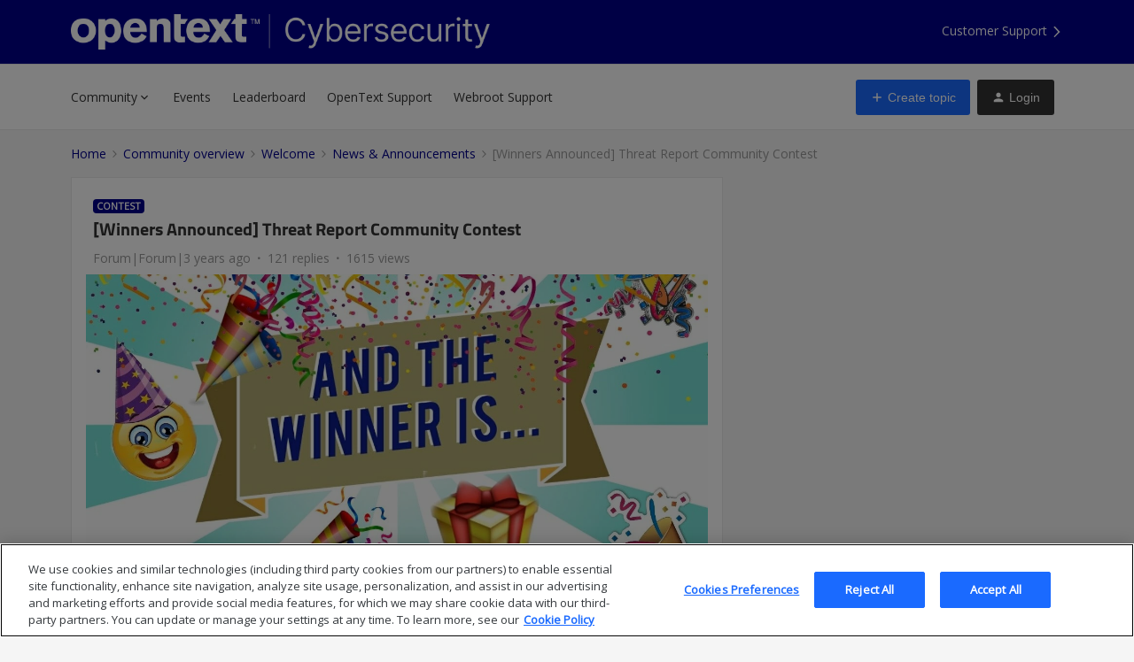

--- FILE ---
content_type: text/html; charset=UTF-8
request_url: https://community.opentextcybersecurity.com/news-announcements-3/winners-announced-threat-report-community-contest-350834
body_size: 57249
content:
<!DOCTYPE html>
<html lang="en">
<head>
                        <meta name="robots" content="index, follow" />
                        <script type="text/javascript" nonce="">(window.NREUM||(NREUM={})).init={ajax:{deny_list:["bam.nr-data.net"]},feature_flags:["soft_nav"]};(window.NREUM||(NREUM={})).loader_config={licenseKey:"5364be9000",applicationID:"165253501",browserID:"167621512"};;/*! For license information please see nr-loader-rum-1.308.0.min.js.LICENSE.txt */
(()=>{var e,t,r={163:(e,t,r)=>{"use strict";r.d(t,{j:()=>E});var n=r(384),i=r(1741);var a=r(2555);r(860).K7.genericEvents;const s="experimental.resources",o="register",c=e=>{if(!e||"string"!=typeof e)return!1;try{document.createDocumentFragment().querySelector(e)}catch{return!1}return!0};var d=r(2614),u=r(944),l=r(8122);const f="[data-nr-mask]",g=e=>(0,l.a)(e,(()=>{const e={feature_flags:[],experimental:{allow_registered_children:!1,resources:!1},mask_selector:"*",block_selector:"[data-nr-block]",mask_input_options:{color:!1,date:!1,"datetime-local":!1,email:!1,month:!1,number:!1,range:!1,search:!1,tel:!1,text:!1,time:!1,url:!1,week:!1,textarea:!1,select:!1,password:!0}};return{ajax:{deny_list:void 0,block_internal:!0,enabled:!0,autoStart:!0},api:{get allow_registered_children(){return e.feature_flags.includes(o)||e.experimental.allow_registered_children},set allow_registered_children(t){e.experimental.allow_registered_children=t},duplicate_registered_data:!1},browser_consent_mode:{enabled:!1},distributed_tracing:{enabled:void 0,exclude_newrelic_header:void 0,cors_use_newrelic_header:void 0,cors_use_tracecontext_headers:void 0,allowed_origins:void 0},get feature_flags(){return e.feature_flags},set feature_flags(t){e.feature_flags=t},generic_events:{enabled:!0,autoStart:!0},harvest:{interval:30},jserrors:{enabled:!0,autoStart:!0},logging:{enabled:!0,autoStart:!0},metrics:{enabled:!0,autoStart:!0},obfuscate:void 0,page_action:{enabled:!0},page_view_event:{enabled:!0,autoStart:!0},page_view_timing:{enabled:!0,autoStart:!0},performance:{capture_marks:!1,capture_measures:!1,capture_detail:!0,resources:{get enabled(){return e.feature_flags.includes(s)||e.experimental.resources},set enabled(t){e.experimental.resources=t},asset_types:[],first_party_domains:[],ignore_newrelic:!0}},privacy:{cookies_enabled:!0},proxy:{assets:void 0,beacon:void 0},session:{expiresMs:d.wk,inactiveMs:d.BB},session_replay:{autoStart:!0,enabled:!1,preload:!1,sampling_rate:10,error_sampling_rate:100,collect_fonts:!1,inline_images:!1,fix_stylesheets:!0,mask_all_inputs:!0,get mask_text_selector(){return e.mask_selector},set mask_text_selector(t){c(t)?e.mask_selector="".concat(t,",").concat(f):""===t||null===t?e.mask_selector=f:(0,u.R)(5,t)},get block_class(){return"nr-block"},get ignore_class(){return"nr-ignore"},get mask_text_class(){return"nr-mask"},get block_selector(){return e.block_selector},set block_selector(t){c(t)?e.block_selector+=",".concat(t):""!==t&&(0,u.R)(6,t)},get mask_input_options(){return e.mask_input_options},set mask_input_options(t){t&&"object"==typeof t?e.mask_input_options={...t,password:!0}:(0,u.R)(7,t)}},session_trace:{enabled:!0,autoStart:!0},soft_navigations:{enabled:!0,autoStart:!0},spa:{enabled:!0,autoStart:!0},ssl:void 0,user_actions:{enabled:!0,elementAttributes:["id","className","tagName","type"]}}})());var p=r(6154),m=r(9324);let h=0;const v={buildEnv:m.F3,distMethod:m.Xs,version:m.xv,originTime:p.WN},b={consented:!1},y={appMetadata:{},get consented(){return this.session?.state?.consent||b.consented},set consented(e){b.consented=e},customTransaction:void 0,denyList:void 0,disabled:!1,harvester:void 0,isolatedBacklog:!1,isRecording:!1,loaderType:void 0,maxBytes:3e4,obfuscator:void 0,onerror:void 0,ptid:void 0,releaseIds:{},session:void 0,timeKeeper:void 0,registeredEntities:[],jsAttributesMetadata:{bytes:0},get harvestCount(){return++h}},_=e=>{const t=(0,l.a)(e,y),r=Object.keys(v).reduce((e,t)=>(e[t]={value:v[t],writable:!1,configurable:!0,enumerable:!0},e),{});return Object.defineProperties(t,r)};var w=r(5701);const x=e=>{const t=e.startsWith("http");e+="/",r.p=t?e:"https://"+e};var R=r(7836),k=r(3241);const A={accountID:void 0,trustKey:void 0,agentID:void 0,licenseKey:void 0,applicationID:void 0,xpid:void 0},S=e=>(0,l.a)(e,A),T=new Set;function E(e,t={},r,s){let{init:o,info:c,loader_config:d,runtime:u={},exposed:l=!0}=t;if(!c){const e=(0,n.pV)();o=e.init,c=e.info,d=e.loader_config}e.init=g(o||{}),e.loader_config=S(d||{}),c.jsAttributes??={},p.bv&&(c.jsAttributes.isWorker=!0),e.info=(0,a.D)(c);const f=e.init,m=[c.beacon,c.errorBeacon];T.has(e.agentIdentifier)||(f.proxy.assets&&(x(f.proxy.assets),m.push(f.proxy.assets)),f.proxy.beacon&&m.push(f.proxy.beacon),e.beacons=[...m],function(e){const t=(0,n.pV)();Object.getOwnPropertyNames(i.W.prototype).forEach(r=>{const n=i.W.prototype[r];if("function"!=typeof n||"constructor"===n)return;let a=t[r];e[r]&&!1!==e.exposed&&"micro-agent"!==e.runtime?.loaderType&&(t[r]=(...t)=>{const n=e[r](...t);return a?a(...t):n})})}(e),(0,n.US)("activatedFeatures",w.B)),u.denyList=[...f.ajax.deny_list||[],...f.ajax.block_internal?m:[]],u.ptid=e.agentIdentifier,u.loaderType=r,e.runtime=_(u),T.has(e.agentIdentifier)||(e.ee=R.ee.get(e.agentIdentifier),e.exposed=l,(0,k.W)({agentIdentifier:e.agentIdentifier,drained:!!w.B?.[e.agentIdentifier],type:"lifecycle",name:"initialize",feature:void 0,data:e.config})),T.add(e.agentIdentifier)}},384:(e,t,r)=>{"use strict";r.d(t,{NT:()=>s,US:()=>u,Zm:()=>o,bQ:()=>d,dV:()=>c,pV:()=>l});var n=r(6154),i=r(1863),a=r(1910);const s={beacon:"bam.nr-data.net",errorBeacon:"bam.nr-data.net"};function o(){return n.gm.NREUM||(n.gm.NREUM={}),void 0===n.gm.newrelic&&(n.gm.newrelic=n.gm.NREUM),n.gm.NREUM}function c(){let e=o();return e.o||(e.o={ST:n.gm.setTimeout,SI:n.gm.setImmediate||n.gm.setInterval,CT:n.gm.clearTimeout,XHR:n.gm.XMLHttpRequest,REQ:n.gm.Request,EV:n.gm.Event,PR:n.gm.Promise,MO:n.gm.MutationObserver,FETCH:n.gm.fetch,WS:n.gm.WebSocket},(0,a.i)(...Object.values(e.o))),e}function d(e,t){let r=o();r.initializedAgents??={},t.initializedAt={ms:(0,i.t)(),date:new Date},r.initializedAgents[e]=t}function u(e,t){o()[e]=t}function l(){return function(){let e=o();const t=e.info||{};e.info={beacon:s.beacon,errorBeacon:s.errorBeacon,...t}}(),function(){let e=o();const t=e.init||{};e.init={...t}}(),c(),function(){let e=o();const t=e.loader_config||{};e.loader_config={...t}}(),o()}},782:(e,t,r)=>{"use strict";r.d(t,{T:()=>n});const n=r(860).K7.pageViewTiming},860:(e,t,r)=>{"use strict";r.d(t,{$J:()=>u,K7:()=>c,P3:()=>d,XX:()=>i,Yy:()=>o,df:()=>a,qY:()=>n,v4:()=>s});const n="events",i="jserrors",a="browser/blobs",s="rum",o="browser/logs",c={ajax:"ajax",genericEvents:"generic_events",jserrors:i,logging:"logging",metrics:"metrics",pageAction:"page_action",pageViewEvent:"page_view_event",pageViewTiming:"page_view_timing",sessionReplay:"session_replay",sessionTrace:"session_trace",softNav:"soft_navigations",spa:"spa"},d={[c.pageViewEvent]:1,[c.pageViewTiming]:2,[c.metrics]:3,[c.jserrors]:4,[c.spa]:5,[c.ajax]:6,[c.sessionTrace]:7,[c.softNav]:8,[c.sessionReplay]:9,[c.logging]:10,[c.genericEvents]:11},u={[c.pageViewEvent]:s,[c.pageViewTiming]:n,[c.ajax]:n,[c.spa]:n,[c.softNav]:n,[c.metrics]:i,[c.jserrors]:i,[c.sessionTrace]:a,[c.sessionReplay]:a,[c.logging]:o,[c.genericEvents]:"ins"}},944:(e,t,r)=>{"use strict";r.d(t,{R:()=>i});var n=r(3241);function i(e,t){"function"==typeof console.debug&&(console.debug("New Relic Warning: https://github.com/newrelic/newrelic-browser-agent/blob/main/docs/warning-codes.md#".concat(e),t),(0,n.W)({agentIdentifier:null,drained:null,type:"data",name:"warn",feature:"warn",data:{code:e,secondary:t}}))}},1687:(e,t,r)=>{"use strict";r.d(t,{Ak:()=>d,Ze:()=>f,x3:()=>u});var n=r(3241),i=r(7836),a=r(3606),s=r(860),o=r(2646);const c={};function d(e,t){const r={staged:!1,priority:s.P3[t]||0};l(e),c[e].get(t)||c[e].set(t,r)}function u(e,t){e&&c[e]&&(c[e].get(t)&&c[e].delete(t),p(e,t,!1),c[e].size&&g(e))}function l(e){if(!e)throw new Error("agentIdentifier required");c[e]||(c[e]=new Map)}function f(e="",t="feature",r=!1){if(l(e),!e||!c[e].get(t)||r)return p(e,t);c[e].get(t).staged=!0,g(e)}function g(e){const t=Array.from(c[e]);t.every(([e,t])=>t.staged)&&(t.sort((e,t)=>e[1].priority-t[1].priority),t.forEach(([t])=>{c[e].delete(t),p(e,t)}))}function p(e,t,r=!0){const s=e?i.ee.get(e):i.ee,c=a.i.handlers;if(!s.aborted&&s.backlog&&c){if((0,n.W)({agentIdentifier:e,type:"lifecycle",name:"drain",feature:t}),r){const e=s.backlog[t],r=c[t];if(r){for(let t=0;e&&t<e.length;++t)m(e[t],r);Object.entries(r).forEach(([e,t])=>{Object.values(t||{}).forEach(t=>{t[0]?.on&&t[0]?.context()instanceof o.y&&t[0].on(e,t[1])})})}}s.isolatedBacklog||delete c[t],s.backlog[t]=null,s.emit("drain-"+t,[])}}function m(e,t){var r=e[1];Object.values(t[r]||{}).forEach(t=>{var r=e[0];if(t[0]===r){var n=t[1],i=e[3],a=e[2];n.apply(i,a)}})}},1738:(e,t,r)=>{"use strict";r.d(t,{U:()=>g,Y:()=>f});var n=r(3241),i=r(9908),a=r(1863),s=r(944),o=r(5701),c=r(3969),d=r(8362),u=r(860),l=r(4261);function f(e,t,r,a){const f=a||r;!f||f[e]&&f[e]!==d.d.prototype[e]||(f[e]=function(){(0,i.p)(c.xV,["API/"+e+"/called"],void 0,u.K7.metrics,r.ee),(0,n.W)({agentIdentifier:r.agentIdentifier,drained:!!o.B?.[r.agentIdentifier],type:"data",name:"api",feature:l.Pl+e,data:{}});try{return t.apply(this,arguments)}catch(e){(0,s.R)(23,e)}})}function g(e,t,r,n,s){const o=e.info;null===r?delete o.jsAttributes[t]:o.jsAttributes[t]=r,(s||null===r)&&(0,i.p)(l.Pl+n,[(0,a.t)(),t,r],void 0,"session",e.ee)}},1741:(e,t,r)=>{"use strict";r.d(t,{W:()=>a});var n=r(944),i=r(4261);class a{#e(e,...t){if(this[e]!==a.prototype[e])return this[e](...t);(0,n.R)(35,e)}addPageAction(e,t){return this.#e(i.hG,e,t)}register(e){return this.#e(i.eY,e)}recordCustomEvent(e,t){return this.#e(i.fF,e,t)}setPageViewName(e,t){return this.#e(i.Fw,e,t)}setCustomAttribute(e,t,r){return this.#e(i.cD,e,t,r)}noticeError(e,t){return this.#e(i.o5,e,t)}setUserId(e,t=!1){return this.#e(i.Dl,e,t)}setApplicationVersion(e){return this.#e(i.nb,e)}setErrorHandler(e){return this.#e(i.bt,e)}addRelease(e,t){return this.#e(i.k6,e,t)}log(e,t){return this.#e(i.$9,e,t)}start(){return this.#e(i.d3)}finished(e){return this.#e(i.BL,e)}recordReplay(){return this.#e(i.CH)}pauseReplay(){return this.#e(i.Tb)}addToTrace(e){return this.#e(i.U2,e)}setCurrentRouteName(e){return this.#e(i.PA,e)}interaction(e){return this.#e(i.dT,e)}wrapLogger(e,t,r){return this.#e(i.Wb,e,t,r)}measure(e,t){return this.#e(i.V1,e,t)}consent(e){return this.#e(i.Pv,e)}}},1863:(e,t,r)=>{"use strict";function n(){return Math.floor(performance.now())}r.d(t,{t:()=>n})},1910:(e,t,r)=>{"use strict";r.d(t,{i:()=>a});var n=r(944);const i=new Map;function a(...e){return e.every(e=>{if(i.has(e))return i.get(e);const t="function"==typeof e?e.toString():"",r=t.includes("[native code]"),a=t.includes("nrWrapper");return r||a||(0,n.R)(64,e?.name||t),i.set(e,r),r})}},2555:(e,t,r)=>{"use strict";r.d(t,{D:()=>o,f:()=>s});var n=r(384),i=r(8122);const a={beacon:n.NT.beacon,errorBeacon:n.NT.errorBeacon,licenseKey:void 0,applicationID:void 0,sa:void 0,queueTime:void 0,applicationTime:void 0,ttGuid:void 0,user:void 0,account:void 0,product:void 0,extra:void 0,jsAttributes:{},userAttributes:void 0,atts:void 0,transactionName:void 0,tNamePlain:void 0};function s(e){try{return!!e.licenseKey&&!!e.errorBeacon&&!!e.applicationID}catch(e){return!1}}const o=e=>(0,i.a)(e,a)},2614:(e,t,r)=>{"use strict";r.d(t,{BB:()=>s,H3:()=>n,g:()=>d,iL:()=>c,tS:()=>o,uh:()=>i,wk:()=>a});const n="NRBA",i="SESSION",a=144e5,s=18e5,o={STARTED:"session-started",PAUSE:"session-pause",RESET:"session-reset",RESUME:"session-resume",UPDATE:"session-update"},c={SAME_TAB:"same-tab",CROSS_TAB:"cross-tab"},d={OFF:0,FULL:1,ERROR:2}},2646:(e,t,r)=>{"use strict";r.d(t,{y:()=>n});class n{constructor(e){this.contextId=e}}},2843:(e,t,r)=>{"use strict";r.d(t,{G:()=>a,u:()=>i});var n=r(3878);function i(e,t=!1,r,i){(0,n.DD)("visibilitychange",function(){if(t)return void("hidden"===document.visibilityState&&e());e(document.visibilityState)},r,i)}function a(e,t,r){(0,n.sp)("pagehide",e,t,r)}},3241:(e,t,r)=>{"use strict";r.d(t,{W:()=>a});var n=r(6154);const i="newrelic";function a(e={}){try{n.gm.dispatchEvent(new CustomEvent(i,{detail:e}))}catch(e){}}},3606:(e,t,r)=>{"use strict";r.d(t,{i:()=>a});var n=r(9908);a.on=s;var i=a.handlers={};function a(e,t,r,a){s(a||n.d,i,e,t,r)}function s(e,t,r,i,a){a||(a="feature"),e||(e=n.d);var s=t[a]=t[a]||{};(s[r]=s[r]||[]).push([e,i])}},3878:(e,t,r)=>{"use strict";function n(e,t){return{capture:e,passive:!1,signal:t}}function i(e,t,r=!1,i){window.addEventListener(e,t,n(r,i))}function a(e,t,r=!1,i){document.addEventListener(e,t,n(r,i))}r.d(t,{DD:()=>a,jT:()=>n,sp:()=>i})},3969:(e,t,r)=>{"use strict";r.d(t,{TZ:()=>n,XG:()=>o,rs:()=>i,xV:()=>s,z_:()=>a});const n=r(860).K7.metrics,i="sm",a="cm",s="storeSupportabilityMetrics",o="storeEventMetrics"},4234:(e,t,r)=>{"use strict";r.d(t,{W:()=>a});var n=r(7836),i=r(1687);class a{constructor(e,t){this.agentIdentifier=e,this.ee=n.ee.get(e),this.featureName=t,this.blocked=!1}deregisterDrain(){(0,i.x3)(this.agentIdentifier,this.featureName)}}},4261:(e,t,r)=>{"use strict";r.d(t,{$9:()=>d,BL:()=>o,CH:()=>g,Dl:()=>_,Fw:()=>y,PA:()=>h,Pl:()=>n,Pv:()=>k,Tb:()=>l,U2:()=>a,V1:()=>R,Wb:()=>x,bt:()=>b,cD:()=>v,d3:()=>w,dT:()=>c,eY:()=>p,fF:()=>f,hG:()=>i,k6:()=>s,nb:()=>m,o5:()=>u});const n="api-",i="addPageAction",a="addToTrace",s="addRelease",o="finished",c="interaction",d="log",u="noticeError",l="pauseReplay",f="recordCustomEvent",g="recordReplay",p="register",m="setApplicationVersion",h="setCurrentRouteName",v="setCustomAttribute",b="setErrorHandler",y="setPageViewName",_="setUserId",w="start",x="wrapLogger",R="measure",k="consent"},5289:(e,t,r)=>{"use strict";r.d(t,{GG:()=>s,Qr:()=>c,sB:()=>o});var n=r(3878),i=r(6389);function a(){return"undefined"==typeof document||"complete"===document.readyState}function s(e,t){if(a())return e();const r=(0,i.J)(e),s=setInterval(()=>{a()&&(clearInterval(s),r())},500);(0,n.sp)("load",r,t)}function o(e){if(a())return e();(0,n.DD)("DOMContentLoaded",e)}function c(e){if(a())return e();(0,n.sp)("popstate",e)}},5607:(e,t,r)=>{"use strict";r.d(t,{W:()=>n});const n=(0,r(9566).bz)()},5701:(e,t,r)=>{"use strict";r.d(t,{B:()=>a,t:()=>s});var n=r(3241);const i=new Set,a={};function s(e,t){const r=t.agentIdentifier;a[r]??={},e&&"object"==typeof e&&(i.has(r)||(t.ee.emit("rumresp",[e]),a[r]=e,i.add(r),(0,n.W)({agentIdentifier:r,loaded:!0,drained:!0,type:"lifecycle",name:"load",feature:void 0,data:e})))}},6154:(e,t,r)=>{"use strict";r.d(t,{OF:()=>c,RI:()=>i,WN:()=>u,bv:()=>a,eN:()=>l,gm:()=>s,mw:()=>o,sb:()=>d});var n=r(1863);const i="undefined"!=typeof window&&!!window.document,a="undefined"!=typeof WorkerGlobalScope&&("undefined"!=typeof self&&self instanceof WorkerGlobalScope&&self.navigator instanceof WorkerNavigator||"undefined"!=typeof globalThis&&globalThis instanceof WorkerGlobalScope&&globalThis.navigator instanceof WorkerNavigator),s=i?window:"undefined"!=typeof WorkerGlobalScope&&("undefined"!=typeof self&&self instanceof WorkerGlobalScope&&self||"undefined"!=typeof globalThis&&globalThis instanceof WorkerGlobalScope&&globalThis),o=Boolean("hidden"===s?.document?.visibilityState),c=/iPad|iPhone|iPod/.test(s.navigator?.userAgent),d=c&&"undefined"==typeof SharedWorker,u=((()=>{const e=s.navigator?.userAgent?.match(/Firefox[/\s](\d+\.\d+)/);Array.isArray(e)&&e.length>=2&&e[1]})(),Date.now()-(0,n.t)()),l=()=>"undefined"!=typeof PerformanceNavigationTiming&&s?.performance?.getEntriesByType("navigation")?.[0]?.responseStart},6389:(e,t,r)=>{"use strict";function n(e,t=500,r={}){const n=r?.leading||!1;let i;return(...r)=>{n&&void 0===i&&(e.apply(this,r),i=setTimeout(()=>{i=clearTimeout(i)},t)),n||(clearTimeout(i),i=setTimeout(()=>{e.apply(this,r)},t))}}function i(e){let t=!1;return(...r)=>{t||(t=!0,e.apply(this,r))}}r.d(t,{J:()=>i,s:()=>n})},6630:(e,t,r)=>{"use strict";r.d(t,{T:()=>n});const n=r(860).K7.pageViewEvent},7699:(e,t,r)=>{"use strict";r.d(t,{It:()=>a,KC:()=>o,No:()=>i,qh:()=>s});var n=r(860);const i=16e3,a=1e6,s="SESSION_ERROR",o={[n.K7.logging]:!0,[n.K7.genericEvents]:!1,[n.K7.jserrors]:!1,[n.K7.ajax]:!1}},7836:(e,t,r)=>{"use strict";r.d(t,{P:()=>o,ee:()=>c});var n=r(384),i=r(8990),a=r(2646),s=r(5607);const o="nr@context:".concat(s.W),c=function e(t,r){var n={},s={},u={},l=!1;try{l=16===r.length&&d.initializedAgents?.[r]?.runtime.isolatedBacklog}catch(e){}var f={on:p,addEventListener:p,removeEventListener:function(e,t){var r=n[e];if(!r)return;for(var i=0;i<r.length;i++)r[i]===t&&r.splice(i,1)},emit:function(e,r,n,i,a){!1!==a&&(a=!0);if(c.aborted&&!i)return;t&&a&&t.emit(e,r,n);var o=g(n);m(e).forEach(e=>{e.apply(o,r)});var d=v()[s[e]];d&&d.push([f,e,r,o]);return o},get:h,listeners:m,context:g,buffer:function(e,t){const r=v();if(t=t||"feature",f.aborted)return;Object.entries(e||{}).forEach(([e,n])=>{s[n]=t,t in r||(r[t]=[])})},abort:function(){f._aborted=!0,Object.keys(f.backlog).forEach(e=>{delete f.backlog[e]})},isBuffering:function(e){return!!v()[s[e]]},debugId:r,backlog:l?{}:t&&"object"==typeof t.backlog?t.backlog:{},isolatedBacklog:l};return Object.defineProperty(f,"aborted",{get:()=>{let e=f._aborted||!1;return e||(t&&(e=t.aborted),e)}}),f;function g(e){return e&&e instanceof a.y?e:e?(0,i.I)(e,o,()=>new a.y(o)):new a.y(o)}function p(e,t){n[e]=m(e).concat(t)}function m(e){return n[e]||[]}function h(t){return u[t]=u[t]||e(f,t)}function v(){return f.backlog}}(void 0,"globalEE"),d=(0,n.Zm)();d.ee||(d.ee=c)},8122:(e,t,r)=>{"use strict";r.d(t,{a:()=>i});var n=r(944);function i(e,t){try{if(!e||"object"!=typeof e)return(0,n.R)(3);if(!t||"object"!=typeof t)return(0,n.R)(4);const r=Object.create(Object.getPrototypeOf(t),Object.getOwnPropertyDescriptors(t)),a=0===Object.keys(r).length?e:r;for(let s in a)if(void 0!==e[s])try{if(null===e[s]){r[s]=null;continue}Array.isArray(e[s])&&Array.isArray(t[s])?r[s]=Array.from(new Set([...e[s],...t[s]])):"object"==typeof e[s]&&"object"==typeof t[s]?r[s]=i(e[s],t[s]):r[s]=e[s]}catch(e){r[s]||(0,n.R)(1,e)}return r}catch(e){(0,n.R)(2,e)}}},8362:(e,t,r)=>{"use strict";r.d(t,{d:()=>a});var n=r(9566),i=r(1741);class a extends i.W{agentIdentifier=(0,n.LA)(16)}},8374:(e,t,r)=>{r.nc=(()=>{try{return document?.currentScript?.nonce}catch(e){}return""})()},8990:(e,t,r)=>{"use strict";r.d(t,{I:()=>i});var n=Object.prototype.hasOwnProperty;function i(e,t,r){if(n.call(e,t))return e[t];var i=r();if(Object.defineProperty&&Object.keys)try{return Object.defineProperty(e,t,{value:i,writable:!0,enumerable:!1}),i}catch(e){}return e[t]=i,i}},9324:(e,t,r)=>{"use strict";r.d(t,{F3:()=>i,Xs:()=>a,xv:()=>n});const n="1.308.0",i="PROD",a="CDN"},9566:(e,t,r)=>{"use strict";r.d(t,{LA:()=>o,bz:()=>s});var n=r(6154);const i="xxxxxxxx-xxxx-4xxx-yxxx-xxxxxxxxxxxx";function a(e,t){return e?15&e[t]:16*Math.random()|0}function s(){const e=n.gm?.crypto||n.gm?.msCrypto;let t,r=0;return e&&e.getRandomValues&&(t=e.getRandomValues(new Uint8Array(30))),i.split("").map(e=>"x"===e?a(t,r++).toString(16):"y"===e?(3&a()|8).toString(16):e).join("")}function o(e){const t=n.gm?.crypto||n.gm?.msCrypto;let r,i=0;t&&t.getRandomValues&&(r=t.getRandomValues(new Uint8Array(e)));const s=[];for(var o=0;o<e;o++)s.push(a(r,i++).toString(16));return s.join("")}},9908:(e,t,r)=>{"use strict";r.d(t,{d:()=>n,p:()=>i});var n=r(7836).ee.get("handle");function i(e,t,r,i,a){a?(a.buffer([e],i),a.emit(e,t,r)):(n.buffer([e],i),n.emit(e,t,r))}}},n={};function i(e){var t=n[e];if(void 0!==t)return t.exports;var a=n[e]={exports:{}};return r[e](a,a.exports,i),a.exports}i.m=r,i.d=(e,t)=>{for(var r in t)i.o(t,r)&&!i.o(e,r)&&Object.defineProperty(e,r,{enumerable:!0,get:t[r]})},i.f={},i.e=e=>Promise.all(Object.keys(i.f).reduce((t,r)=>(i.f[r](e,t),t),[])),i.u=e=>"nr-rum-1.308.0.min.js",i.o=(e,t)=>Object.prototype.hasOwnProperty.call(e,t),e={},t="NRBA-1.308.0.PROD:",i.l=(r,n,a,s)=>{if(e[r])e[r].push(n);else{var o,c;if(void 0!==a)for(var d=document.getElementsByTagName("script"),u=0;u<d.length;u++){var l=d[u];if(l.getAttribute("src")==r||l.getAttribute("data-webpack")==t+a){o=l;break}}if(!o){c=!0;var f={296:"sha512-+MIMDsOcckGXa1EdWHqFNv7P+JUkd5kQwCBr3KE6uCvnsBNUrdSt4a/3/L4j4TxtnaMNjHpza2/erNQbpacJQA=="};(o=document.createElement("script")).charset="utf-8",i.nc&&o.setAttribute("nonce",i.nc),o.setAttribute("data-webpack",t+a),o.src=r,0!==o.src.indexOf(window.location.origin+"/")&&(o.crossOrigin="anonymous"),f[s]&&(o.integrity=f[s])}e[r]=[n];var g=(t,n)=>{o.onerror=o.onload=null,clearTimeout(p);var i=e[r];if(delete e[r],o.parentNode&&o.parentNode.removeChild(o),i&&i.forEach(e=>e(n)),t)return t(n)},p=setTimeout(g.bind(null,void 0,{type:"timeout",target:o}),12e4);o.onerror=g.bind(null,o.onerror),o.onload=g.bind(null,o.onload),c&&document.head.appendChild(o)}},i.r=e=>{"undefined"!=typeof Symbol&&Symbol.toStringTag&&Object.defineProperty(e,Symbol.toStringTag,{value:"Module"}),Object.defineProperty(e,"__esModule",{value:!0})},i.p="https://js-agent.newrelic.com/",(()=>{var e={374:0,840:0};i.f.j=(t,r)=>{var n=i.o(e,t)?e[t]:void 0;if(0!==n)if(n)r.push(n[2]);else{var a=new Promise((r,i)=>n=e[t]=[r,i]);r.push(n[2]=a);var s=i.p+i.u(t),o=new Error;i.l(s,r=>{if(i.o(e,t)&&(0!==(n=e[t])&&(e[t]=void 0),n)){var a=r&&("load"===r.type?"missing":r.type),s=r&&r.target&&r.target.src;o.message="Loading chunk "+t+" failed: ("+a+": "+s+")",o.name="ChunkLoadError",o.type=a,o.request=s,n[1](o)}},"chunk-"+t,t)}};var t=(t,r)=>{var n,a,[s,o,c]=r,d=0;if(s.some(t=>0!==e[t])){for(n in o)i.o(o,n)&&(i.m[n]=o[n]);if(c)c(i)}for(t&&t(r);d<s.length;d++)a=s[d],i.o(e,a)&&e[a]&&e[a][0](),e[a]=0},r=self["webpackChunk:NRBA-1.308.0.PROD"]=self["webpackChunk:NRBA-1.308.0.PROD"]||[];r.forEach(t.bind(null,0)),r.push=t.bind(null,r.push.bind(r))})(),(()=>{"use strict";i(8374);var e=i(8362),t=i(860);const r=Object.values(t.K7);var n=i(163);var a=i(9908),s=i(1863),o=i(4261),c=i(1738);var d=i(1687),u=i(4234),l=i(5289),f=i(6154),g=i(944),p=i(384);const m=e=>f.RI&&!0===e?.privacy.cookies_enabled;function h(e){return!!(0,p.dV)().o.MO&&m(e)&&!0===e?.session_trace.enabled}var v=i(6389),b=i(7699);class y extends u.W{constructor(e,t){super(e.agentIdentifier,t),this.agentRef=e,this.abortHandler=void 0,this.featAggregate=void 0,this.loadedSuccessfully=void 0,this.onAggregateImported=new Promise(e=>{this.loadedSuccessfully=e}),this.deferred=Promise.resolve(),!1===e.init[this.featureName].autoStart?this.deferred=new Promise((t,r)=>{this.ee.on("manual-start-all",(0,v.J)(()=>{(0,d.Ak)(e.agentIdentifier,this.featureName),t()}))}):(0,d.Ak)(e.agentIdentifier,t)}importAggregator(e,t,r={}){if(this.featAggregate)return;const n=async()=>{let n;await this.deferred;try{if(m(e.init)){const{setupAgentSession:t}=await i.e(296).then(i.bind(i,3305));n=t(e)}}catch(e){(0,g.R)(20,e),this.ee.emit("internal-error",[e]),(0,a.p)(b.qh,[e],void 0,this.featureName,this.ee)}try{if(!this.#t(this.featureName,n,e.init))return(0,d.Ze)(this.agentIdentifier,this.featureName),void this.loadedSuccessfully(!1);const{Aggregate:i}=await t();this.featAggregate=new i(e,r),e.runtime.harvester.initializedAggregates.push(this.featAggregate),this.loadedSuccessfully(!0)}catch(e){(0,g.R)(34,e),this.abortHandler?.(),(0,d.Ze)(this.agentIdentifier,this.featureName,!0),this.loadedSuccessfully(!1),this.ee&&this.ee.abort()}};f.RI?(0,l.GG)(()=>n(),!0):n()}#t(e,r,n){if(this.blocked)return!1;switch(e){case t.K7.sessionReplay:return h(n)&&!!r;case t.K7.sessionTrace:return!!r;default:return!0}}}var _=i(6630),w=i(2614),x=i(3241);class R extends y{static featureName=_.T;constructor(e){var t;super(e,_.T),this.setupInspectionEvents(e.agentIdentifier),t=e,(0,c.Y)(o.Fw,function(e,r){"string"==typeof e&&("/"!==e.charAt(0)&&(e="/"+e),t.runtime.customTransaction=(r||"http://custom.transaction")+e,(0,a.p)(o.Pl+o.Fw,[(0,s.t)()],void 0,void 0,t.ee))},t),this.importAggregator(e,()=>i.e(296).then(i.bind(i,3943)))}setupInspectionEvents(e){const t=(t,r)=>{t&&(0,x.W)({agentIdentifier:e,timeStamp:t.timeStamp,loaded:"complete"===t.target.readyState,type:"window",name:r,data:t.target.location+""})};(0,l.sB)(e=>{t(e,"DOMContentLoaded")}),(0,l.GG)(e=>{t(e,"load")}),(0,l.Qr)(e=>{t(e,"navigate")}),this.ee.on(w.tS.UPDATE,(t,r)=>{(0,x.W)({agentIdentifier:e,type:"lifecycle",name:"session",data:r})})}}class k extends e.d{constructor(e){var t;(super(),f.gm)?(this.features={},(0,p.bQ)(this.agentIdentifier,this),this.desiredFeatures=new Set(e.features||[]),this.desiredFeatures.add(R),(0,n.j)(this,e,e.loaderType||"agent"),t=this,(0,c.Y)(o.cD,function(e,r,n=!1){if("string"==typeof e){if(["string","number","boolean"].includes(typeof r)||null===r)return(0,c.U)(t,e,r,o.cD,n);(0,g.R)(40,typeof r)}else(0,g.R)(39,typeof e)},t),function(e){(0,c.Y)(o.Dl,function(t,r=!1){if("string"!=typeof t&&null!==t)return void(0,g.R)(41,typeof t);const n=e.info.jsAttributes["enduser.id"];r&&null!=n&&n!==t?(0,a.p)(o.Pl+"setUserIdAndResetSession",[t],void 0,"session",e.ee):(0,c.U)(e,"enduser.id",t,o.Dl,!0)},e)}(this),function(e){(0,c.Y)(o.nb,function(t){if("string"==typeof t||null===t)return(0,c.U)(e,"application.version",t,o.nb,!1);(0,g.R)(42,typeof t)},e)}(this),function(e){(0,c.Y)(o.d3,function(){e.ee.emit("manual-start-all")},e)}(this),function(e){(0,c.Y)(o.Pv,function(t=!0){if("boolean"==typeof t){if((0,a.p)(o.Pl+o.Pv,[t],void 0,"session",e.ee),e.runtime.consented=t,t){const t=e.features.page_view_event;t.onAggregateImported.then(e=>{const r=t.featAggregate;e&&!r.sentRum&&r.sendRum()})}}else(0,g.R)(65,typeof t)},e)}(this),this.run()):(0,g.R)(21)}get config(){return{info:this.info,init:this.init,loader_config:this.loader_config,runtime:this.runtime}}get api(){return this}run(){try{const e=function(e){const t={};return r.forEach(r=>{t[r]=!!e[r]?.enabled}),t}(this.init),n=[...this.desiredFeatures];n.sort((e,r)=>t.P3[e.featureName]-t.P3[r.featureName]),n.forEach(r=>{if(!e[r.featureName]&&r.featureName!==t.K7.pageViewEvent)return;if(r.featureName===t.K7.spa)return void(0,g.R)(67);const n=function(e){switch(e){case t.K7.ajax:return[t.K7.jserrors];case t.K7.sessionTrace:return[t.K7.ajax,t.K7.pageViewEvent];case t.K7.sessionReplay:return[t.K7.sessionTrace];case t.K7.pageViewTiming:return[t.K7.pageViewEvent];default:return[]}}(r.featureName).filter(e=>!(e in this.features));n.length>0&&(0,g.R)(36,{targetFeature:r.featureName,missingDependencies:n}),this.features[r.featureName]=new r(this)})}catch(e){(0,g.R)(22,e);for(const e in this.features)this.features[e].abortHandler?.();const t=(0,p.Zm)();delete t.initializedAgents[this.agentIdentifier]?.features,delete this.sharedAggregator;return t.ee.get(this.agentIdentifier).abort(),!1}}}var A=i(2843),S=i(782);class T extends y{static featureName=S.T;constructor(e){super(e,S.T),f.RI&&((0,A.u)(()=>(0,a.p)("docHidden",[(0,s.t)()],void 0,S.T,this.ee),!0),(0,A.G)(()=>(0,a.p)("winPagehide",[(0,s.t)()],void 0,S.T,this.ee)),this.importAggregator(e,()=>i.e(296).then(i.bind(i,2117))))}}var E=i(3969);class I extends y{static featureName=E.TZ;constructor(e){super(e,E.TZ),f.RI&&document.addEventListener("securitypolicyviolation",e=>{(0,a.p)(E.xV,["Generic/CSPViolation/Detected"],void 0,this.featureName,this.ee)}),this.importAggregator(e,()=>i.e(296).then(i.bind(i,9623)))}}new k({features:[R,T,I],loaderType:"lite"})})()})();</script>        

<!-- Google Tag Manager -->
<script>(function(w,d,s,l,i){w[l]=w[l]||[];w[l].push({'gtm.start':
new Date().getTime(),event:'gtm.js'});var f=d.getElementsByTagName(s)[0],
j=d.createElement(s),dl=l!='dataLayer'?'&l='+l:'';j.async=true;j.src=
'https://www.googletagmanager.com/gtm.js?id='+i+dl;f.parentNode.insertBefore(j,f);
})(window,document,'script','dataLayer','GTM-NPDZV9');</script>
<!-- End Google Tag Manager -->

<meta name="google-site-verification" content="VJ3eCsiJJqGOV-iDayvzdwL2gqnzeSgOSCVTrQxDBBo" />


<style type="text/css">
  /*
.main-navigation--wrapper .main-navigation--nav-buttons-wrapper a.link.menu-create-topic {
    background: #ff6b0b;
    border-radius: 3px;
    color: #fff;
    height: 37px;
    line-height: 38px;
    padding-left: 10px;
    padding-right: 10px;
    margin-top: 6px;
    margin-bottom: 6px;
    box-shadow: 0px 1px 2px 0px rgba(0,0,0,0.2);
    -webkit-box-shadow: 0px 1px 2px 0px rgba(0,0,0,0.2);
    -moz-box-shadow: 0px 1px 2px 0px rgba(0,0,0,0.2);
    -webkit-transition: background 0.2s ease;
    -moz-transition: background 0.2s ease;
    -ms-transition: background 0.2s ease;
    transition: background 0.2s ease;
}
*/
  
 .main-navigation--wrapper .main-navigation--nav-buttons-wrapper button{
   margin-right:5px; 
  }
 .header-navigation_logo-wrapper {
   display:none;
  }
.main-navigation--wrapper .main-navigation--nav-buttons-wrapper a.link.menu-create-topic i {
    line-height: 37px;
    color: #fff;
}

  /*
.main-navigation--wrapper .main-navigation--nav-buttons-wrapper a.link.qa-header-login-button {
    background: #fff;
    border-radius: 3px;
    color: #000;
    height: 37px;
    line-height: 35px;
    padding-left: 10px;
    padding-right: 10px;
    box-shadow: 0px 1px 2px 0px rgba(0,0,0,0.2);
    -webkit-box-shadow: 0px 1px 2px 0px rgba(0,0,0,0.2);
    -moz-box-shadow: 0px 1px 2px 0px rgba(0,0,0,0.2);
    -webkit-transition: background 0.2s ease, color 0.2s ease;
    -moz-transition: background 0.2s ease, color 0.2s ease;
    -ms-transition: background 0.2s ease, color 0.2s ease;
    transition: background 0.2s ease, color 0.2s ease;
}

.main-navigation--wrapper .main-navigation--nav-buttons-wrapper a.link.menu-create-topic:hover,
.main-navigation--wrapper .main-navigation--nav-buttons-wrapper a.link.qa-header-login-button:hover {
    background: #ff8000;
    color: #fff;
}

.main-navigation--wrapper .main-navigation--nav-buttons-wrapper a.link.menu-create-topic:active,
.main-navigation--wrapper .main-navigation--nav-buttons-wrapper a.link.qa-header-login-button:active {
    background: #db5a07;
    color: #fff;
}

.main-navigation--wrapper .main-navigation--nav-buttons-wrapper a.link.qa-header-login-button:before{
    font-family: insided;
    content: "";
    margin: 0 6px 0 2px;
    position: relative;
    top: 1px;
}
  */
</style>
<link href="https://fonts.googleapis.com/css?family=Open+Sans" rel="stylesheet">

<script src="https://code.jquery.com/jquery-3.6.0.min.js" integrity="sha256-/xUj+3OJU5yExlq6GSYGSHk7tPXikynS7ogEvDej/m4=" crossorigin="anonymous"></script>
<script type="text/javascript">
function loadList(id,name){
var listUrl = "https://answers.webroot.com/webroot/download.aspx?pid=15&src=hotlist,"+id+"&format=json&callback=?";
$.getJSON(listUrl,
function(hotlist){
  if(hotlist.error.length==0){
    $.each(hotlist.items, function(i,item){
      $("<a href='"+item.link+"'target='_blank'>"+item.title+"</a><br/>").appendTo("#"+name);
    });
  }
  else if(name=="kbListKnownIssues"){
    $("<span>No known issues</span>").appendTo("#"+name);
  }
});
}
jQuery(document).ready(function($){
  loadList("82","kbListConsumer");
  loadList("82","kbListConsumer2");
  loadList("83","kbListBusiness");
  loadList("83","kbListBusiness2");
  loadList("84","kbListKnownIssues");
});
</script>
    
        

<meta charset="UTF-8" />
<meta name="viewport" content="width=device-width, initial-scale=1.0" />
<meta name="format-detection" content="telephone=no">
<meta name="HandheldFriendly" content="true" />
<meta http-equiv="X-UA-Compatible" content="ie=edge">

<link rel="shortcut icon" type="image/png" href="https://uploads-us-west-2.insided.com/webroot-en/attachment/9ac0af25-949a-4018-9e9c-0f1dbe393597_thumb.png" />
<title>[Winners Announced] Threat Report Community Contest |  OpenText Cybersecurity Community</title>
<meta name="description" content="EVERYONE WHO WANTS TO WIN SOME FREE STUFF - GET IN HERE To Kick off The 2022 Threat Report properly and to show our thanks to this community, we’re goin...">

<meta property="og:title" content="[Winners Announced] Threat Report Community Contest |  OpenText Cybersecurity Community"/>
<meta property="og:type" content="article" />
<meta property="og:url" content="https://community.opentextcybersecurity.com/news-announcements-3/winners-announced-threat-report-community-contest-350834"/>
<meta property="og:description" content="EVERYONE WHO WANTS TO WIN SOME FREE STUFF - GET IN HERE To Kick off The 2022 Threat Report properly and to show our thanks to this community, we’re going to make this Threat Report drop extra special with a contest full of prizes in the entire month of April!The next 4 weeks we’re giving away lots o..." />
<meta property="og:image" content="https://uploads-us-west-2.insided.com/webroot-en/attachment/1440x640/5222ddd9-b519-4420-9f6b-98e3b215eb58_thumb.jpg"/>
<meta property="og:image:secure_url" content="https://uploads-us-west-2.insided.com/webroot-en/attachment/1440x640/5222ddd9-b519-4420-9f6b-98e3b215eb58_thumb.jpg"/>
    <meta property="fb:app_id" content="236673523708206"/>


    <link rel="canonical" href="https://community.opentextcybersecurity.com/news-announcements-3/winners-announced-threat-report-community-contest-350834" />

                <link rel="next" href="https://community.opentextcybersecurity.com/news-announcements-3/winners-announced-threat-report-community-contest-350834/index2.html" />
    
<style id="css-variables">@font-face{ font-family:titillium; src:url(https://d2060xxlz05ohv.cloudfront.net/_fonts/webroot-en/titillium/Titillium-Bold.eot); src:url(https://d2060xxlz05ohv.cloudfront.net/_fonts/webroot-en/titillium/Titillium-Bold.eot#iefix) format("embedded-opentype"),url(https://d2060xxlz05ohv.cloudfront.net/_fonts/webroot-en/titillium/Titillium-Bold.woff) format("woff"),url(https://d2060xxlz05ohv.cloudfront.net/_fonts/webroot-en/titillium/Titillium-Bold.ttf) format("truetype"),url(https://d2060xxlz05ohv.cloudfront.net/_fonts/webroot-en/titillium/Titillium-Bold.svg#2dumbregular) format("svg"); font-style:normal; font-weight:bold } @font-face{ font-family:titillium; src:url(https://d2060xxlz05ohv.cloudfront.net/_fonts/webroot-en/titillium/Titillium-BoldItalic.eot); src:url(https://d2060xxlz05ohv.cloudfront.net/_fonts/webroot-en/titillium/Titillium-BoldItalic.eot#iefix) format("embedded-opentype"),url(https://d2060xxlz05ohv.cloudfront.net/_fonts/webroot-en/titillium/Titillium-BoldItalic.woff) format("woff"),url(https://d2060xxlz05ohv.cloudfront.net/_fonts/webroot-en/titillium/Titillium-BoldItalic.ttf) format("truetype"),url(https://d2060xxlz05ohv.cloudfront.net/_fonts/webroot-en/titillium/Titillium-BoldItalic.svg#2dumbregular) format("svg"); font-style:italic; font-weight:bold } @font-face{ font-family:titillium; src:url(https://d2060xxlz05ohv.cloudfront.net/_fonts/webroot-en/titillium/Titillium-Regular.eot); src:url(https://d2060xxlz05ohv.cloudfront.net/_fonts/webroot-en/titillium/Titillium-Regular.eot#iefix) format("embedded-opentype"),url(https://d2060xxlz05ohv.cloudfront.net/_fonts/webroot-en/titillium/Titillium-Regular.woff) format("woff"),url(https://d2060xxlz05ohv.cloudfront.net/_fonts/webroot-en/titillium/Titillium-Regular.ttf) format("truetype"),url(https://d2060xxlz05ohv.cloudfront.net/_fonts/webroot-en/titillium/Titillium-Regular.svg#2dumbregular) format("svg"); font-style:normal; font-weight:normal } @font-face{ font-family:titillium; src:url(https://d2060xxlz05ohv.cloudfront.net/_fonts/webroot-en/titillium/Titillium-RegularItalic.eot); src:url(https://d2060xxlz05ohv.cloudfront.net/_fonts/webroot-en/titillium/Titillium-RegularItalic.eot#iefix) format("embedded-opentype"),url(https://d2060xxlz05ohv.cloudfront.net/_fonts/webroot-en/titillium/Titillium-RegularItalic.woff) format("woff"),url(https://d2060xxlz05ohv.cloudfront.net/_fonts/webroot-en/titillium/Titillium-RegularItalic.ttf) format("truetype"),url(https://d2060xxlz05ohv.cloudfront.net/_fonts/webroot-en/titillium/Titillium-RegularItalic.svg#2dumbregular) format("svg"); font-style:italic; font-weight:normal } html {--borderradius-base: 4px;--config--main-border-base-color: #eaeaeaff;--config--main-button-base-font-color: #1a1a1a;--config--main-button-base-font-family: "Roboto", Arial, "Helvetica Neue", Helvetica, sans-serif;--config--main-button-base-font-weight: 400;--config--main-button-base-radius: 3px;--config--main-button-base-texttransform: none;--config--main-color-alert: #a94442ff;--config--main-color-brand: #00008bff;--config--main-color-brand-secondary: #1a6affff;--config--main-color-contrast: #2aaae1;--config--main-color-day: #f0f2f6;--config--main-color-day-dark: #ededed;--config--main-color-day-light: #fff;--config--main-color-disabled: #f6f8faff;--config--main-color-dusk: #a7aeb5;--config--main-color-dusk-dark: #616a73;--config--main-color-dusk-light: #d5d7db;--config--main-color-highlighted: #B0DFF3;--config--main-color-info: #ff6a13ff;--config--main-color-night: #333333ff;--config--main-color-night-inverted: #f5f5f5;--config--main-color-night-light: #2b2b2b;--config--main-color-success: #96d600ff;--config--main-font-base-lineheight: 1.5;--config--main-font-base-stack: Open Sans, titillium, Arial, sans-serif;--config--main-font-base-style: normal;--config--main-font-base-weight: normal;--config--main-font-secondary: titillium, Arial, sans-serif;--config--main-fonts: @font-face{ font-family:titillium; src:url(https://d2060xxlz05ohv.cloudfront.net/_fonts/webroot-en/titillium/Titillium-Bold.eot); src:url(https://d2060xxlz05ohv.cloudfront.net/_fonts/webroot-en/titillium/Titillium-Bold.eot#iefix) format("embedded-opentype"),url(https://d2060xxlz05ohv.cloudfront.net/_fonts/webroot-en/titillium/Titillium-Bold.woff) format("woff"),url(https://d2060xxlz05ohv.cloudfront.net/_fonts/webroot-en/titillium/Titillium-Bold.ttf) format("truetype"),url(https://d2060xxlz05ohv.cloudfront.net/_fonts/webroot-en/titillium/Titillium-Bold.svg#2dumbregular) format("svg"); font-style:normal; font-weight:bold } @font-face{ font-family:titillium; src:url(https://d2060xxlz05ohv.cloudfront.net/_fonts/webroot-en/titillium/Titillium-BoldItalic.eot); src:url(https://d2060xxlz05ohv.cloudfront.net/_fonts/webroot-en/titillium/Titillium-BoldItalic.eot#iefix) format("embedded-opentype"),url(https://d2060xxlz05ohv.cloudfront.net/_fonts/webroot-en/titillium/Titillium-BoldItalic.woff) format("woff"),url(https://d2060xxlz05ohv.cloudfront.net/_fonts/webroot-en/titillium/Titillium-BoldItalic.ttf) format("truetype"),url(https://d2060xxlz05ohv.cloudfront.net/_fonts/webroot-en/titillium/Titillium-BoldItalic.svg#2dumbregular) format("svg"); font-style:italic; font-weight:bold } @font-face{ font-family:titillium; src:url(https://d2060xxlz05ohv.cloudfront.net/_fonts/webroot-en/titillium/Titillium-Regular.eot); src:url(https://d2060xxlz05ohv.cloudfront.net/_fonts/webroot-en/titillium/Titillium-Regular.eot#iefix) format("embedded-opentype"),url(https://d2060xxlz05ohv.cloudfront.net/_fonts/webroot-en/titillium/Titillium-Regular.woff) format("woff"),url(https://d2060xxlz05ohv.cloudfront.net/_fonts/webroot-en/titillium/Titillium-Regular.ttf) format("truetype"),url(https://d2060xxlz05ohv.cloudfront.net/_fonts/webroot-en/titillium/Titillium-Regular.svg#2dumbregular) format("svg"); font-style:normal; font-weight:normal } @font-face{ font-family:titillium; src:url(https://d2060xxlz05ohv.cloudfront.net/_fonts/webroot-en/titillium/Titillium-RegularItalic.eot); src:url(https://d2060xxlz05ohv.cloudfront.net/_fonts/webroot-en/titillium/Titillium-RegularItalic.eot#iefix) format("embedded-opentype"),url(https://d2060xxlz05ohv.cloudfront.net/_fonts/webroot-en/titillium/Titillium-RegularItalic.woff) format("woff"),url(https://d2060xxlz05ohv.cloudfront.net/_fonts/webroot-en/titillium/Titillium-RegularItalic.ttf) format("truetype"),url(https://d2060xxlz05ohv.cloudfront.net/_fonts/webroot-en/titillium/Titillium-RegularItalic.svg#2dumbregular) format("svg"); font-style:italic; font-weight:normal };--config--main-header-font-weight: 600;--config-anchor-base-color: #00008bff;--config-anchor-base-hover-color: #00008bff;--config-avatar-notification-background-color: #00008bff;--config-body-background-color: #f5f5f5ff;--config-body-wrapper-background-color: transparent;--config-body-wrapper-box-shadow: 0 0 0 transparent;--config-body-wrapper-max-width: 100%;--config-button-cancel-active-background-color: rgba(237,89,55,0.15);--config-button-cancel-active-border-color: #712D2C;--config-button-cancel-active-color: #ed5937;--config-button-cancel-background-color: rgba(0,0,0,0);--config-button-cancel-border-color: #ed5937;--config-button-cancel-border-radius: 3px;--config-button-cancel-border-width: 1px;--config-button-cancel-box-shadow: 0 0 0 transparent;--config-button-cancel-color: #ed5937;--config-button-cancel-hover-background-color: rgba(237,89,55,0.1);--config-button-cancel-hover-border-color: #843533;--config-button-cancel-hover-color: #ed5937;--config-button-cta-active-background-color: rgb(219,90,7);--config-button-cta-active-border-color: #275327;--config-button-cta-active-border-width: 0;--config-button-cta-active-box-shadow: 0 0 0 transparent;--config-button-cta-active-color: #ffffff;--config-button-cta-background-color: #1a6aff;--config-button-cta-border-color: #2aaae1;--config-button-cta-border-radius: 3px;--config-button-cta-border-width: 0;--config-button-cta-box-shadow: 0 0 0 transparent;--config-button-cta-color: #ffffff;--config-button-cta-focus-background-color: #1063ffff;--config-button-cta-focus-border-color: #000071ff;--config-button-cta-focus-border-width: 0;--config-button-cta-focus-color: #ffffff;--config-button-cta-hover-background-color: rgb(255,128,0);--config-button-cta-hover-border-color: #2F642F;--config-button-cta-hover-border-width: 0;--config-button-cta-hover-box-shadow: 0 0 0 transparent;--config-button-cta-hover-color: #ffffff;--config-button-cta-spinner-color: #fff;--config-button-cta-spinner-hover-color: #fff;--config-button-secondary-active-background-color: #808080;--config-button-secondary-active-border-color: #C54800;--config-button-secondary-active-border-width: 0;--config-button-secondary-active-box-shadow: 0 0 0 transparent;--config-button-secondary-active-color: #ffffff;--config-button-secondary-background-color: #333333;--config-button-secondary-border-color: #2aaae1;--config-button-secondary-border-radius: 3px;--config-button-secondary-border-width: 0;--config-button-secondary-box-shadow: 0 0 0 transparent;--config-button-secondary-color: #ffffff;--config-button-secondary-focus-background-color: #0059ffff;--config-button-secondary-focus-border-color: #0059ffff;--config-button-secondary-focus-border-width: 0;--config-button-secondary-focus-color: #ffffff;--config-button-secondary-hover-background-color: #ff8000;--config-button-secondary-hover-border-color: #DF5200;--config-button-secondary-hover-border-width: 0;--config-button-secondary-hover-box-shadow: 0 0 0 transparent;--config-button-secondary-hover-color: #ffffff;--config-button-secondary-spinner-color: #fff;--config-button-secondary-spinner-hover-color: #fff;--config-button-toggle-active-background-color: rgba(0,0,0,0.25);--config-button-toggle-active-border-color: #275327;--config-button-toggle-active-color: #555555;--config-button-toggle-background-color: rgba(0,0,0,0);--config-button-toggle-border-color: #555555;--config-button-toggle-border-radius: 3px;--config-button-toggle-border-width: 1px;--config-button-toggle-box-shadow: 0 0 0 transparent;--config-button-toggle-color: #333333;--config-button-toggle-filled-background-color: #00008bff;--config-button-toggle-filled-color: #fff;--config-button-toggle-filled-pseudo-color: #fff;--config-button-toggle-filled-spinner-color: #fff;--config-button-toggle-focus-border-color: #000071ff;--config-button-toggle-hover-background-color: #ff8000;--config-button-toggle-hover-border-color: #2F642F;--config-button-toggle-hover-color: #ffffff;--config-button-toggle-on-active-background-color: rgba(0,0,0,0);--config-button-toggle-on-active-border-color: #408740;--config-button-toggle-on-active-color: #333333;--config-button-toggle-on-background-color: rgba(0,0,0,0.25);--config-button-toggle-on-border-color: #555555;--config-button-toggle-on-border-radius: 3px;--config-button-toggle-on-border-width: 1px;--config-button-toggle-on-box-shadow: 0 0 0 transparent;--config-button-toggle-on-color: #555555;--config-button-toggle-on-hover-background-color: #ff8000;--config-button-toggle-on-hover-border-color: #408740;--config-button-toggle-on-hover-color: #ffffff;--config-button-toggle-outline-background-color: #00008bff;--config-button-toggle-outline-color: #00008bff;--config-button-toggle-outline-pseudo-color: #00008bff;--config-button-toggle-outline-spinner-color: #00008bff;--config-content-type-article-color: #fff;--config-cookie-modal-background-color: rgba(60,60,60,.9);--config-cookie-modal-color: #fff;--config-create-topic-type-icon-color: #333333ff;--config-cta-close-button-color: #a7aeb5;--config-cta-icon-background-color: #00008bff;--config-cta-icon-check: #fff;--config-editor-comment-toolbar-background-color: #fff;--config-editor-comment-toolbar-button-color: #333333ff;--config-editor-comment-toolbar-button-hover-color: #00008bff;--config-footer-background-color: #333333ff;--config-footer-color: #fff;--config-header-color: #333333ff;--config-header-color-inverted: #f5f5f5;--config-hero-background-position: top left;--config-hero-color: #ffffffff;--config-hero-font-weight: bold;--config-hero-stats-background-color: #fff;--config-hero-stats-counter-font-weight: bold;--config-hero-text-shadow: none;--config-input-focus-color: #00008bff;--config-link-base-color: #333333ff;--config-link-base-hover-color: #00008bff;--config-link-hover-decoration: none;--config-main-navigation-background-color: #fff;--config-main-navigation-border-bottom-color: #eaeaea;--config-main-navigation-border-top-color: #eaeaea;--config-main-navigation-dropdown-background-color: #fff;--config-main-navigation-dropdown-color: #333333;--config-main-navigation-dropdown-font-weight: normal;--config-main-navigation-nav-color: #333333ff;--config-main-navigation-nav-link-color: #00008b;--config-main-navigation-search-placeholder-color: #aaaaaaff;--config-mention-selector-hover-selected-color: #fff;--config-meta-link-font-weight: normal;--config-meta-link-hover-color: #00008bff;--config-meta-text-color: #999999ff;--config-notification-widget-background-color: #63666aff;--config-notification-widget-color: #ffffffff;--config-pagination-active-page-color: #00008bff;--config-paging-item-hover-color: #00008bff;--config-pill-color: #fff;--config-powered-by-insided-display: visible;--config-profile-user-statistics-background-color: #fff;--config-sharpen-fonts: true;--config-sidebar-widget-color: #333333ff;--config-sidebar-widget-font-family: Open Sans, titillium, Arial, sans-serif;--config-sidebar-widget-font-weight: 600;--config-ssi-header-height: auto;--config-ssi-header-mobile-height: auto;--config-subcategory-hero-color: #ffffffff;--config-tag-modify-link-color: #00008bff;--config-tag-pill-background-color: #f5f5f5;--config-tag-pill-hover-background-color: #8c8cffff;--config-tag-pill-hover-border-color: #00008bff;--config-tag-pill-hover-color: #00008bff;--config-thread-list-best-answer-background-color: #96d6000d;--config-thread-list-best-answer-border-color: #96d600ff;--config-thread-list-mod-break-background: #00008b0d;--config-thread-list-mod-break-border-color: #00008bff;--config-thread-list-sticky-topic-background: #00008bf2;--config-thread-list-sticky-topic-border-color: #00008bff;--config-thread-list-sticky-topic-flag-color: #00008bff;--config-thread-list-topic-button-subscribe-border-width: 1px;--config-thread-list-topic-title-font-weight: bold;--config-thread-pill-answer-background-color: #96d600ff;--config-thread-pill-author-background-color: #00008bff;--config-thread-pill-author-color: #fff;--config-thread-pill-question-background-color: #1a6aff;--config-thread-pill-question-color: #fff;--config-thread-pill-sticky-background-color: #00008bff;--config-thread-pill-sticky-color: #fff;--config-topic-page-answered-field-icon-color: #96d600ff;--config-topic-page-answered-field-link-color: #00008bff;--config-topic-page-header-font-weight: 600;--config-topic-page-post-actions-active: #00008bff;--config-topic-page-post-actions-icon-color: #a7aeb5;--config-topic-page-quote-border-color: #eaeaeaff;--config-topic-question-color: #1a6aff;--config-widget-box-shadow: 0 2px 4px 0 rgba(0,0,0,0.08);--config-widget-cta-background-color: #ffffffff;--config-widget-cta-color: #333333ff;--config-widget-tabs-font-weight: normal;--config-widget-tabs-forum-list-header-color: #333333ff;--config-widget-tabs-forum-list-header-hover-color: #00008bff;--config-card-border-radius: 3px;--config-card-border-width: 0;--config-card-background-color: #ffffff;--config-card-title-color: #333333;--config-card-text-color: #333333;--config-card-border-color: #eaeaea;--config-card-hover-background-color: #ffffff;--config-card-hover-title-color: #333333;--config-card-hover-text-color: #333333;--config-card-hover-border-color: #eaeaea;--config-card-hover-shadow: 0 5px 20px 0 rgba(0, 0, 0, 0.08);--config-card-active-background-color: #ffffff;--config-card-active-title-color: #333333;--config-card-active-text-color: #333333;--config-card-active-border-color: #eaeaea;--config-sidebar-background-color: transparent;--config-sidebar-border-color: transparent;--config-sidebar-border-radius: 3px;--config-sidebar-border-width: 1px;--config-sidebar-shadow: 0 0 0 transparent;--config-list-views-use-card-theme: 0;--config-list-views-card-border-width: 1px;--config-list-views-card-border-radius: 5px;--config-list-views-card-default-background-color: #ffffff;--config-list-views-card-default-title-color: #333333ff;--config-list-views-card-default-text-color: #333333ff;--config-list-views-card-default-border-color: #eaeaeaff;--config-list-views-card-hover-background-color: #ffffff;--config-list-views-card-hover-title-color: #333333ff;--config-list-views-card-hover-text-color: #333333ff;--config-list-views-card-hover-border-color: #eaeaeaff;--config-list-views-card-click-background-color: #ffffff;--config-list-views-card-click-title-color: #333333ff;--config-list-views-card-click-text-color: #333333ff;--config-list-views-card-click-border-color: #eaeaeaff;--config-main-navigation-nav-font-weight: normal;--config-checkbox-checked-color: #408740;--config-content-type-article-background-color: #408740;--config-content-type-survey-background-color: #408740;--config-content-type-survey-color: #fff;--config-main-navigation-dropdown-hover-color: #408740;--config-meta-icon-color: #a7aeb5;--config-sidebar-widget-username-color: #333333;--config-tag-pill-border-color: #eaeaea;--config-tag-pill-color: #333333;--config-username-color: #408740;--config-username-hover-color: #408740;--config-username-hover-decoration: none;--config-widget-tabs-active-border-color: #408740;--config-widgets-action-link-color: #408740;--config-button-cta-advanced: 1;--config-button-secondary-advanced: 1;--config-button-toggle-advanced: 1;--config-button-toggle-on-advanced: 1;--config-button-border-width: 0;--config-button-border-radius: 3px;--config--logo-url: https://uploads-us-west-2.insided.com/webroot-en/attachment/5dc20103-4adf-486e-b705-e138240a5d83.png;--config--favicon-url: https://uploads-us-west-2.insided.com/webroot-en/attachment/9ac0af25-949a-4018-9e9c-0f1dbe393597_thumb.png;}</style>

<link href="https://dowpznhhyvkm4.cloudfront.net/2026-01-21-13-18-09-0d9a158f01/dist/destination/css/preact-app.css" id='main-css' rel="stylesheet" type="text/css" />

<script nonce="">if (!(window.CSS && CSS.supports('color', 'var(--fake-var)'))) {
    document.head.removeChild(document.getElementById('main-css'))
    document.write('<link href="/destination.css" rel="stylesheet" type="text/css"><\x2flink>');
}</script>



    <style> .custom-navigation .dropdown--forums-overview {
      width: 500px;
      max-width: 100%;
}

.quicklink__container--knowledgeBase > li.quicklink__box > a > .quicklink__hero {
        width: 31% !important;
        float: left !important;
        background-size: 40px 40px;
        margin-top: 0px !important;
}

ul.quicklink__container--knowledgeBase > li > a > .quicklink__title > h3 {
      font-size: 14px !important;
}

ul.quicklink__container--knowledgeBase > li > a > .quicklink__title > .text--meta {
      font-size: 13px !important;
      display: none !important;
}
.quicklink__container--knowledgeBase > li > a > .quicklink__title {
      margin-top: 10px !important;
      padding: 15px 24px 16px !important;
}

  .quicklink__box__novisual {
  	display: none;
  }
  .quicklink__title {
  	text-align: left;
    padding: 24px 24px 16px 24px;
  }


/*START NOHOLD CSS*/
.nohold-wrapper-wide {
  margin:0 auto;
  background:#2d71bf;
  padding:20px 10px;
  position: relative;
  top: -32px;
  color:#fff;
}
.nohold-wrapper-wide > .sitewidth {
  display:flex;
  align-items:flex-start;
}
.nohold-wrapper-wide .listcontainer {
  width:40%;
}
.nohold-wrapper-wide .listheading {
  font-weight:bold;
  color:#96c93d;
  line-height:1.2em;
  margin-bottom:5px;
  display:block;
}
.nohold-wrapper-wide a {
  color:#fff;
  display:block;
  margin:0 auto 5px;
  line-height:1.4em;
  font-size:12px;
  transition:all .2s ease;
  opacity:0.8;
  padding-left:12px;
  position:relative;
}
.nohold-wrapper-wide a:before {
 content:"•";
  position:absolute;
  left:0;
  font-size:20px;
}
.nohold-wrapper-wide a:hover{
 text-decoration:underline;
  opacity:1;
}
.nohold-wrapper-wide br {
  display:none;
}
.nohold-readmore {
  width:20%;
  align-self:center;
}
.nohold-readmore > a {
  display:inline;
  text-align:center;
  font-weight:bold;
  padding:10px 20px;
  border:1px solid #fff;
  border-radius:3px;
  position:relative;
  float:right;
}
.nohold-readmore > a:before {
  content:"";
}
.nohold-readmore > a:hover {
	text-decoration:none;
	background:#fff;
  	color:#215aa8;
}
.nohold-wrapper-wide.sidebar > .sitewidth {
  display:block;
}
.nohold-wrapper-wide.sidebar .listcontainer,
.nohold-wrapper-wide.sidebar .nohold-readmore,
.nohold-wrapper-wide.sidebar .nohold-readmore > a{
  width:100%;
  float:none;
  clear:both;
  display:block;
}
.nohold-wrapper-wide.sidebar .nohold-readmore > a,
.nohold-wrapper-wide.sidebar .listcontainer {
 margin:0 auto 10px;
}
.nohold-wrapper-wide.sidebar {
  margin:0 auto;
  background:transparent;
  padding:20px 0px;
  position: relative;
  top:0;
  color:#000000;
}
.nohold-wrapper-wide.sidebar a{
  color:#000000;
}
.nohold-wrapper-wide.sidebar a:hover{
  color:#408740;
}
.nohold-wrapper-wide.sidebar .listheading {
  color:#000000;
  display:block;
  margin-bottom:5px;
  font-size:16px;
}
.nohold-wrapper-wide.sidebar .listcontainer {
 margin-bottom:30px; 
}
.sidebar .nohold-readmore > a {
  display:block;
  text-align:center;
  font-weight:bold;
  padding:10px 20px;
  border:1px solid #215aa8;
  border-radius:3px;
  position:relative;
  float:none;
  color:#215aa8;
}
.sidebar .nohold-readmore > a:hover {
	text-decoration:none;
	background:#215aa8;
  	color:#ffffff;
}
@media(max-width:767px){
  .nohold-wrapper-wide > .sitewidth {
    display:block;
  }
  .nohold-wrapper-wide .listcontainer, .nohold-readmore {
    width:100%;
    margin:10px auto;
  }
  .nohold-readmore > a {
	display:block;
    float:none;
    clear:both;
    margin:20px auto;
  }
}
/*END NOHOLD CSS*/ </style>
</head>

<body id="customcss" class="twig_page-topic category-3 topic-350834">
<div data-preact="destination/modules/Accessibility/SkipToContent/SkipToContent" class="" data-props="{}"><a href="#main-content-target" class="skip-to-content-btn" aria-label>Skip to main content</a></div>
<!-- Google Tag Manager (noscript) -->
<noscript><iframe src="https://www.googletagmanager.com/ns.html?id=GTM-NPDZV9"
height="0" width="0" style="display:none;visibility:hidden"></iframe></noscript>
<!-- End Google Tag Manager (noscript) -->


<div id="community-id" data-data=webroot-en ></div>
<div id="device-type" data-data=desktop ></div>
<div id="list-views-use-card-theme" data-data=0 ></div>
    <main id='root' class='body-wrapper'>
                                                                

                        
    <div class="ssi ssi-header custom-header">
                                            
            <section class="full-width Template-brand-header">
                <div class="brand-navigation-wrapper qa-brand-navigation p-v" style="background: #00008b">
                    <div class="sitewidth">
                        <div class="col">
                            <div class="brand-navigation-container">
                                <div class="brand-logo-container">
                                    <a href="/" target="_self" class="brand-logo brand--logo-anchor pull-left">
                                        <img src="https://uploads-us-west-2.insided.com/webroot-en/attachment/7556325d-f14a-43da-8e30-343497bde02d_thumb.png" title="" alt="Webroot Community Logo">
                                    </a>
                                </div>
                                <div class="brand-url-container">
                                                                            <a href="https://cybersecurity.opentext.com/support" style="color: #ffffff" class="brand-external-url link link--light pull-right is-hidden-M" target="_blank">
                                            Customer Support
                                            <span class="icon icon--caret-right icon--auto-width" aria-hidden="true"></span>
                                        </a>
                                                                                                                <a href="https://cybersecurity.opentext.com/support" style="color: #ffffff" class="brand-external-url link link--light pull-right is-hidden-L" target="_blank">
                                            Customer Support
                                            <span class="icon icon--caret-right icon--auto-width" aria-hidden="true"></span>
                                        </a>
                                                                    </div>
                            </div>
                        </div>
                    </div>
                </div>
            </section>
            </div>

                    
                                            
                                    <div class="sitewidth flash-message-wrapper">
    <div class="col">
                    <div class="module templatehead">
                



            </div>
            </div>
</div>                    <div data-preact="widget-notification/FeaturedTopicsWrapper" class="" data-props="{&quot;widget&quot;:&quot;featuredBanner&quot;}"></div>
                                                                

                            
                                
    




<div data-preact="mega-menu/index" class="" data-props="{&quot;logo&quot;:&quot;&quot;,&quot;newTopicURL&quot;:&quot;\/topic\/new&quot;,&quot;communityCategoriesV2&quot;:[{&quot;id&quot;:230,&quot;title&quot;:&quot;Secure Cloud&quot;,&quot;parentId&quot;:null,&quot;isContainer&quot;:true,&quot;children&quot;:[{&quot;id&quot;:238,&quot;title&quot;:&quot;Managed Detection and Response (MDR)&quot;,&quot;parentId&quot;:230,&quot;isContainer&quot;:false,&quot;children&quot;:[],&quot;visibleTopicsCount&quot;:13,&quot;url&quot;:&quot;https:\/\/community.opentextcybersecurity.com\/managed-detection-and-response-mdr-238&quot;},{&quot;id&quot;:20,&quot;title&quot;:&quot;Endpoint Protection&quot;,&quot;parentId&quot;:230,&quot;isContainer&quot;:false,&quot;children&quot;:[],&quot;visibleTopicsCount&quot;:1159,&quot;url&quot;:&quot;https:\/\/community.opentextcybersecurity.com\/endpoint-protection-20&quot;},{&quot;id&quot;:222,&quot;title&quot;:&quot;Email Threat Protection&quot;,&quot;parentId&quot;:230,&quot;isContainer&quot;:false,&quot;children&quot;:[],&quot;visibleTopicsCount&quot;:0,&quot;url&quot;:&quot;https:\/\/community.opentextcybersecurity.com\/email-threat-protection-222&quot;},{&quot;id&quot;:22,&quot;title&quot;:&quot;DNS Protection&quot;,&quot;parentId&quot;:230,&quot;isContainer&quot;:false,&quot;children&quot;:[],&quot;visibleTopicsCount&quot;:36,&quot;url&quot;:&quot;https:\/\/community.opentextcybersecurity.com\/dns-protection-22&quot;},{&quot;id&quot;:242,&quot;title&quot;:&quot;Endpoint Detection and Response&quot;,&quot;parentId&quot;:230,&quot;isContainer&quot;:false,&quot;children&quot;:[],&quot;visibleTopicsCount&quot;:3,&quot;url&quot;:&quot;https:\/\/community.opentextcybersecurity.com\/endpoint-detection-and-response-242&quot;},{&quot;id&quot;:23,&quot;title&quot;:&quot;Security Awareness Training&quot;,&quot;parentId&quot;:230,&quot;isContainer&quot;:false,&quot;children&quot;:[],&quot;visibleTopicsCount&quot;:57,&quot;url&quot;:&quot;https:\/\/community.opentextcybersecurity.com\/security-awareness-training-23&quot;},{&quot;id&quot;:220,&quot;title&quot;:&quot;Email Continuity&quot;,&quot;parentId&quot;:230,&quot;isContainer&quot;:false,&quot;children&quot;:[],&quot;visibleTopicsCount&quot;:0,&quot;url&quot;:&quot;https:\/\/community.opentextcybersecurity.com\/email-continuity-220&quot;},{&quot;id&quot;:221,&quot;title&quot;:&quot;Email Encryption&quot;,&quot;parentId&quot;:230,&quot;isContainer&quot;:false,&quot;children&quot;:[],&quot;visibleTopicsCount&quot;:0,&quot;url&quot;:&quot;https:\/\/community.opentextcybersecurity.com\/email-encryption-221&quot;},{&quot;id&quot;:231,&quot;title&quot;:&quot;Business Communication Archive&quot;,&quot;parentId&quot;:230,&quot;isContainer&quot;:false,&quot;children&quot;:[],&quot;visibleTopicsCount&quot;:0,&quot;url&quot;:&quot;https:\/\/community.opentextcybersecurity.com\/business-communication-archive-231&quot;},{&quot;id&quot;:244,&quot;title&quot;:&quot;MSP Hub&quot;,&quot;parentId&quot;:230,&quot;isContainer&quot;:false,&quot;children&quot;:[],&quot;visibleTopicsCount&quot;:0,&quot;url&quot;:&quot;https:\/\/community.opentextcybersecurity.com\/msp-hub-244&quot;}],&quot;visibleTopicsCount&quot;:1268,&quot;url&quot;:&quot;https:\/\/community.opentextcybersecurity.com\/secure-cloud-230&quot;},{&quot;id&quot;:225,&quot;title&quot;:&quot;Threat Intel Hub&quot;,&quot;parentId&quot;:null,&quot;isContainer&quot;:true,&quot;children&quot;:[{&quot;id&quot;:4,&quot;title&quot;:&quot;Security Industry News&quot;,&quot;parentId&quot;:225,&quot;isContainer&quot;:false,&quot;children&quot;:[],&quot;visibleTopicsCount&quot;:37325,&quot;url&quot;:&quot;https:\/\/community.opentextcybersecurity.com\/security-industry-news-4&quot;},{&quot;id&quot;:174,&quot;title&quot;:&quot;Security Expert Perspectives&quot;,&quot;parentId&quot;:225,&quot;isContainer&quot;:false,&quot;children&quot;:[],&quot;visibleTopicsCount&quot;:14,&quot;url&quot;:&quot;https:\/\/community.opentextcybersecurity.com\/security-expert-perspectives-174&quot;},{&quot;id&quot;:176,&quot;title&quot;:&quot;Threat Reports&quot;,&quot;parentId&quot;:225,&quot;isContainer&quot;:false,&quot;children&quot;:[],&quot;visibleTopicsCount&quot;:18,&quot;url&quot;:&quot;https:\/\/community.opentextcybersecurity.com\/threat-reports-176&quot;},{&quot;id&quot;:226,&quot;title&quot;:&quot;Ransomware Spotlight&quot;,&quot;parentId&quot;:225,&quot;isContainer&quot;:false,&quot;children&quot;:[],&quot;visibleTopicsCount&quot;:167,&quot;url&quot;:&quot;https:\/\/community.opentextcybersecurity.com\/ransomware-spotlight-226&quot;},{&quot;id&quot;:227,&quot;title&quot;:&quot;Phish Tank&quot;,&quot;parentId&quot;:225,&quot;isContainer&quot;:false,&quot;children&quot;:[],&quot;visibleTopicsCount&quot;:42,&quot;url&quot;:&quot;https:\/\/community.opentextcybersecurity.com\/phish-tank-227&quot;},{&quot;id&quot;:228,&quot;title&quot;:&quot;Vulnerability Vault&quot;,&quot;parentId&quot;:225,&quot;isContainer&quot;:false,&quot;children&quot;:[],&quot;visibleTopicsCount&quot;:734,&quot;url&quot;:&quot;https:\/\/community.opentextcybersecurity.com\/vulnerability-vault-228&quot;},{&quot;id&quot;:6,&quot;title&quot;:&quot;Events &amp; Conferences&quot;,&quot;parentId&quot;:225,&quot;isContainer&quot;:false,&quot;children&quot;:[],&quot;visibleTopicsCount&quot;:295,&quot;url&quot;:&quot;https:\/\/community.opentextcybersecurity.com\/events-conferences-6&quot;},{&quot;id&quot;:245,&quot;title&quot;:&quot;AI Threats &amp; Security&quot;,&quot;parentId&quot;:225,&quot;isContainer&quot;:false,&quot;children&quot;:[],&quot;visibleTopicsCount&quot;:14,&quot;url&quot;:&quot;https:\/\/community.opentextcybersecurity.com\/ai-threats-security-245&quot;}],&quot;visibleTopicsCount&quot;:38609,&quot;url&quot;:&quot;https:\/\/community.opentextcybersecurity.com\/threat-intel-hub-225&quot;},{&quot;id&quot;:232,&quot;title&quot;:&quot;Data Protection&quot;,&quot;parentId&quot;:null,&quot;isContainer&quot;:true,&quot;children&quot;:[{&quot;id&quot;:223,&quot;title&quot;:&quot;Cloud to Cloud Backup&quot;,&quot;parentId&quot;:232,&quot;isContainer&quot;:false,&quot;children&quot;:[],&quot;visibleTopicsCount&quot;:4,&quot;url&quot;:&quot;https:\/\/community.opentextcybersecurity.com\/cloud-to-cloud-backup-223&quot;},{&quot;id&quot;:224,&quot;title&quot;:&quot;Endpoint Backup&quot;,&quot;parentId&quot;:232,&quot;isContainer&quot;:false,&quot;children&quot;:[],&quot;visibleTopicsCount&quot;:1,&quot;url&quot;:&quot;https:\/\/community.opentextcybersecurity.com\/endpoint-backup-224&quot;},{&quot;id&quot;:233,&quot;title&quot;:&quot;Migrate&quot;,&quot;parentId&quot;:232,&quot;isContainer&quot;:false,&quot;children&quot;:[],&quot;visibleTopicsCount&quot;:3,&quot;url&quot;:&quot;https:\/\/community.opentextcybersecurity.com\/migrate-233&quot;},{&quot;id&quot;:234,&quot;title&quot;:&quot;Core Business Communication Archive&quot;,&quot;parentId&quot;:232,&quot;isContainer&quot;:false,&quot;children&quot;:[],&quot;visibleTopicsCount&quot;:0,&quot;url&quot;:&quot;https:\/\/community.opentextcybersecurity.com\/core-business-communication-archive-234&quot;},{&quot;id&quot;:235,&quot;title&quot;:&quot;Server Backup&quot;,&quot;parentId&quot;:232,&quot;isContainer&quot;:false,&quot;children&quot;:[],&quot;visibleTopicsCount&quot;:1,&quot;url&quot;:&quot;https:\/\/community.opentextcybersecurity.com\/server-backup-235&quot;},{&quot;id&quot;:236,&quot;title&quot;:&quot;Availability&quot;,&quot;parentId&quot;:232,&quot;isContainer&quot;:false,&quot;children&quot;:[],&quot;visibleTopicsCount&quot;:2,&quot;url&quot;:&quot;https:\/\/community.opentextcybersecurity.com\/availability-236&quot;}],&quot;visibleTopicsCount&quot;:11,&quot;url&quot;:&quot;https:\/\/community.opentextcybersecurity.com\/data-protection-232&quot;},{&quot;id&quot;:9,&quot;title&quot;:&quot;Webroot &quot;,&quot;parentId&quot;:null,&quot;isContainer&quot;:true,&quot;children&quot;:[{&quot;id&quot;:10,&quot;title&quot;:&quot;Got a Question?&quot;,&quot;parentId&quot;:9,&quot;isContainer&quot;:false,&quot;children&quot;:[],&quot;visibleTopicsCount&quot;:588,&quot;url&quot;:&quot;https:\/\/community.opentextcybersecurity.com\/got-a-question-10&quot;},{&quot;id&quot;:12,&quot;title&quot;:&quot;Webroot\u00ae SecureAnywhere\u2122 - Home&quot;,&quot;parentId&quot;:9,&quot;isContainer&quot;:false,&quot;children&quot;:[],&quot;visibleTopicsCount&quot;:10808,&quot;url&quot;:&quot;https:\/\/community.opentextcybersecurity.com\/webroot-secureanywhere-home-12&quot;},{&quot;id&quot;:13,&quot;title&quot;:&quot;Webroot\u00ae SecureAnywhere\u2122 - Internet Security Plus&quot;,&quot;parentId&quot;:9,&quot;isContainer&quot;:false,&quot;children&quot;:[],&quot;visibleTopicsCount&quot;:1603,&quot;url&quot;:&quot;https:\/\/community.opentextcybersecurity.com\/webroot-secureanywhere-internet-security-plus-13&quot;},{&quot;id&quot;:14,&quot;title&quot;:&quot;Webroot\u00ae SecureAnywhere\u2122 - Complete&quot;,&quot;parentId&quot;:9,&quot;isContainer&quot;:false,&quot;children&quot;:[],&quot;visibleTopicsCount&quot;:2085,&quot;url&quot;:&quot;https:\/\/community.opentextcybersecurity.com\/webroot-secureanywhere-complete-14&quot;},{&quot;id&quot;:16,&quot;title&quot;:&quot;Webroot Mobile &quot;,&quot;parentId&quot;:9,&quot;isContainer&quot;:false,&quot;children&quot;:[],&quot;visibleTopicsCount&quot;:1242,&quot;url&quot;:&quot;https:\/\/community.opentextcybersecurity.com\/webroot-mobile-16&quot;},{&quot;id&quot;:130,&quot;title&quot;:&quot;Webroot\u00ae Unity API&quot;,&quot;parentId&quot;:9,&quot;isContainer&quot;:false,&quot;children&quot;:[],&quot;visibleTopicsCount&quot;:126,&quot;url&quot;:&quot;https:\/\/community.opentextcybersecurity.com\/webroot-unity-api-130&quot;},{&quot;id&quot;:17,&quot;title&quot;:&quot;Webroot\u00ae Legacy Products (2011 and Prior)&quot;,&quot;parentId&quot;:9,&quot;isContainer&quot;:false,&quot;children&quot;:[],&quot;visibleTopicsCount&quot;:33,&quot;url&quot;:&quot;https:\/\/community.opentextcybersecurity.com\/webroot-legacy-products-2011-and-prior-17&quot;}],&quot;visibleTopicsCount&quot;:16485,&quot;url&quot;:&quot;https:\/\/community.opentextcybersecurity.com\/webroot-9&quot;},{&quot;id&quot;:1,&quot;title&quot;:&quot;Welcome&quot;,&quot;parentId&quot;:null,&quot;isContainer&quot;:true,&quot;children&quot;:[{&quot;id&quot;:2,&quot;title&quot;:&quot;Community 101&quot;,&quot;parentId&quot;:1,&quot;isContainer&quot;:false,&quot;children&quot;:[],&quot;visibleTopicsCount&quot;:2079,&quot;url&quot;:&quot;https:\/\/community.opentextcybersecurity.com\/community-101-2&quot;},{&quot;id&quot;:3,&quot;title&quot;:&quot;News &amp; Announcements&quot;,&quot;parentId&quot;:1,&quot;isContainer&quot;:false,&quot;children&quot;:[],&quot;visibleTopicsCount&quot;:1229,&quot;url&quot;:&quot;https:\/\/community.opentextcybersecurity.com\/news-announcements-3&quot;},{&quot;id&quot;:5,&quot;title&quot;:&quot;Malware Manifesto&quot;,&quot;parentId&quot;:1,&quot;isContainer&quot;:false,&quot;children&quot;:[],&quot;visibleTopicsCount&quot;:73,&quot;url&quot;:&quot;https:\/\/community.opentextcybersecurity.com\/malware-manifesto-5&quot;},{&quot;id&quot;:7,&quot;title&quot;:&quot;Tech Talk&quot;,&quot;parentId&quot;:1,&quot;isContainer&quot;:false,&quot;children&quot;:[],&quot;visibleTopicsCount&quot;:5064,&quot;url&quot;:&quot;https:\/\/community.opentextcybersecurity.com\/tech-talk-7&quot;},{&quot;id&quot;:77,&quot;title&quot;:&quot;Trivia&quot;,&quot;parentId&quot;:1,&quot;isContainer&quot;:false,&quot;children&quot;:[],&quot;visibleTopicsCount&quot;:49,&quot;url&quot;:&quot;https:\/\/community.opentextcybersecurity.com\/trivia-77&quot;}],&quot;visibleTopicsCount&quot;:8494,&quot;url&quot;:&quot;https:\/\/community.opentextcybersecurity.com\/welcome-1&quot;},{&quot;id&quot;:48,&quot;title&quot;:&quot;API&quot;,&quot;parentId&quot;:null,&quot;isContainer&quot;:true,&quot;children&quot;:[{&quot;id&quot;:49,&quot;title&quot;:&quot;Unity API Forum&quot;,&quot;parentId&quot;:48,&quot;isContainer&quot;:false,&quot;children&quot;:[],&quot;visibleTopicsCount&quot;:0,&quot;url&quot;:&quot;https:\/\/community.opentextcybersecurity.com\/unity-api-forum-49&quot;},{&quot;id&quot;:155,&quot;title&quot;:&quot;Carbonite Replication API&quot;,&quot;parentId&quot;:48,&quot;isContainer&quot;:false,&quot;children&quot;:[],&quot;visibleTopicsCount&quot;:0,&quot;url&quot;:&quot;https:\/\/community.opentextcybersecurity.com\/carbonite-replication-api-155&quot;}],&quot;visibleTopicsCount&quot;:0,&quot;url&quot;:&quot;https:\/\/community.opentextcybersecurity.com\/api-48&quot;},{&quot;id&quot;:25,&quot;title&quot;:&quot;Product Releases&quot;,&quot;parentId&quot;:null,&quot;isContainer&quot;:true,&quot;children&quot;:[{&quot;id&quot;:26,&quot;title&quot;:&quot;Business Product Releases&quot;,&quot;parentId&quot;:25,&quot;isContainer&quot;:false,&quot;children&quot;:[],&quot;visibleTopicsCount&quot;:240,&quot;url&quot;:&quot;https:\/\/community.opentextcybersecurity.com\/business-product-releases-26&quot;},{&quot;id&quot;:27,&quot;title&quot;:&quot;Consumer Product Releases&quot;,&quot;parentId&quot;:25,&quot;isContainer&quot;:false,&quot;children&quot;:[],&quot;visibleTopicsCount&quot;:267,&quot;url&quot;:&quot;https:\/\/community.opentextcybersecurity.com\/consumer-product-releases-27&quot;},{&quot;id&quot;:175,&quot;title&quot;:&quot;What's New&quot;,&quot;parentId&quot;:25,&quot;isContainer&quot;:false,&quot;children&quot;:[],&quot;visibleTopicsCount&quot;:53,&quot;url&quot;:&quot;https:\/\/community.opentextcybersecurity.com\/what-s-new-175&quot;}],&quot;visibleTopicsCount&quot;:560,&quot;url&quot;:&quot;https:\/\/community.opentextcybersecurity.com\/product-releases-25&quot;},{&quot;id&quot;:43,&quot;title&quot;:&quot;Integrations&quot;,&quot;parentId&quot;:null,&quot;isContainer&quot;:true,&quot;children&quot;:[{&quot;id&quot;:172,&quot;title&quot;:&quot;Nable&quot;,&quot;parentId&quot;:43,&quot;isContainer&quot;:false,&quot;children&quot;:[],&quot;visibleTopicsCount&quot;:1,&quot;url&quot;:&quot;https:\/\/community.opentextcybersecurity.com\/nable-172&quot;},{&quot;id&quot;:46,&quot;title&quot;:&quot;ConnectWise Automate Integration&quot;,&quot;parentId&quot;:43,&quot;isContainer&quot;:false,&quot;children&quot;:[],&quot;visibleTopicsCount&quot;:13,&quot;url&quot;:&quot;https:\/\/community.opentextcybersecurity.com\/connectwise-automate-integration-46&quot;},{&quot;id&quot;:126,&quot;title&quot;:&quot;ConnectWise Manage Integration&quot;,&quot;parentId&quot;:43,&quot;isContainer&quot;:false,&quot;children&quot;:[],&quot;visibleTopicsCount&quot;:1,&quot;url&quot;:&quot;https:\/\/community.opentextcybersecurity.com\/connectwise-manage-integration-126&quot;},{&quot;id&quot;:47,&quot;title&quot;:&quot;Kaseya VSA Integrations&quot;,&quot;parentId&quot;:43,&quot;isContainer&quot;:false,&quot;children&quot;:[],&quot;visibleTopicsCount&quot;:16,&quot;url&quot;:&quot;https:\/\/community.opentextcybersecurity.com\/kaseya-vsa-integrations-47&quot;}],&quot;visibleTopicsCount&quot;:31,&quot;url&quot;:&quot;https:\/\/community.opentextcybersecurity.com\/integrations-43&quot;},{&quot;id&quot;:156,&quot;title&quot;:&quot;Crypto Corner&quot;,&quot;parentId&quot;:null,&quot;isContainer&quot;:true,&quot;children&quot;:[{&quot;id&quot;:157,&quot;title&quot;:&quot;News&quot;,&quot;parentId&quot;:156,&quot;isContainer&quot;:false,&quot;children&quot;:[],&quot;visibleTopicsCount&quot;:9,&quot;url&quot;:&quot;https:\/\/community.opentextcybersecurity.com\/news-157&quot;},{&quot;id&quot;:158,&quot;title&quot;:&quot;Wallet Security &quot;,&quot;parentId&quot;:156,&quot;isContainer&quot;:false,&quot;children&quot;:[],&quot;visibleTopicsCount&quot;:3,&quot;url&quot;:&quot;https:\/\/community.opentextcybersecurity.com\/wallet-security-158&quot;},{&quot;id&quot;:159,&quot;title&quot;:&quot;Common Scams&quot;,&quot;parentId&quot;:156,&quot;isContainer&quot;:false,&quot;children&quot;:[],&quot;visibleTopicsCount&quot;:3,&quot;url&quot;:&quot;https:\/\/community.opentextcybersecurity.com\/common-scams-159&quot;}],&quot;visibleTopicsCount&quot;:15,&quot;url&quot;:&quot;https:\/\/community.opentextcybersecurity.com\/crypto-corner-156&quot;}],&quot;knowledgeBaseCategoriesV2&quot;:[{&quot;id&quot;:80,&quot;title&quot;:&quot;SecureAnywhere for Home&quot;,&quot;parentId&quot;:null,&quot;isContainer&quot;:true,&quot;children&quot;:[{&quot;id&quot;:81,&quot;title&quot;:&quot;General&quot;,&quot;parentId&quot;:80,&quot;isContainer&quot;:false,&quot;children&quot;:[],&quot;visibleTopicsCount&quot;:0,&quot;url&quot;:&quot;https:\/\/community.opentextcybersecurity.com\/general-81&quot;},{&quot;id&quot;:82,&quot;title&quot;:&quot;Install\/Uninstall&quot;,&quot;parentId&quot;:80,&quot;isContainer&quot;:false,&quot;children&quot;:[],&quot;visibleTopicsCount&quot;:0,&quot;url&quot;:&quot;https:\/\/community.opentextcybersecurity.com\/install-uninstall-82&quot;},{&quot;id&quot;:83,&quot;title&quot;:&quot;Keycode\/License&quot;,&quot;parentId&quot;:80,&quot;isContainer&quot;:false,&quot;children&quot;:[],&quot;visibleTopicsCount&quot;:0,&quot;url&quot;:&quot;https:\/\/community.opentextcybersecurity.com\/keycode-license-83&quot;},{&quot;id&quot;:84,&quot;title&quot;:&quot;Webroot Account&quot;,&quot;parentId&quot;:80,&quot;isContainer&quot;:false,&quot;children&quot;:[],&quot;visibleTopicsCount&quot;:0,&quot;url&quot;:&quot;https:\/\/community.opentextcybersecurity.com\/webroot-account-84&quot;},{&quot;id&quot;:86,&quot;title&quot;:&quot;Backup &amp; Sync&quot;,&quot;parentId&quot;:80,&quot;isContainer&quot;:false,&quot;children&quot;:[],&quot;visibleTopicsCount&quot;:0,&quot;url&quot;:&quot;https:\/\/community.opentextcybersecurity.com\/backup-sync-86&quot;},{&quot;id&quot;:87,&quot;title&quot;:&quot;Password Manager&quot;,&quot;parentId&quot;:80,&quot;isContainer&quot;:false,&quot;children&quot;:[],&quot;visibleTopicsCount&quot;:0,&quot;url&quot;:&quot;https:\/\/community.opentextcybersecurity.com\/password-manager-87&quot;},{&quot;id&quot;:123,&quot;title&quot;:&quot;macOS&quot;,&quot;parentId&quot;:80,&quot;isContainer&quot;:false,&quot;children&quot;:[],&quot;visibleTopicsCount&quot;:0,&quot;url&quot;:&quot;https:\/\/community.opentextcybersecurity.com\/macos-123&quot;},{&quot;id&quot;:131,&quot;title&quot;:&quot;Web Threat Shield&quot;,&quot;parentId&quot;:80,&quot;isContainer&quot;:false,&quot;children&quot;:[],&quot;visibleTopicsCount&quot;:0,&quot;url&quot;:&quot;https:\/\/community.opentextcybersecurity.com\/web-threat-shield-131&quot;}],&quot;visibleTopicsCount&quot;:0,&quot;url&quot;:&quot;https:\/\/community.opentextcybersecurity.com\/secureanywhere-for-home-80&quot;},{&quot;id&quot;:88,&quot;title&quot;:&quot;Mobile Protection&quot;,&quot;parentId&quot;:null,&quot;isContainer&quot;:true,&quot;children&quot;:[{&quot;id&quot;:89,&quot;title&quot;:&quot;General&quot;,&quot;parentId&quot;:88,&quot;isContainer&quot;:false,&quot;children&quot;:[],&quot;visibleTopicsCount&quot;:0,&quot;url&quot;:&quot;https:\/\/community.opentextcybersecurity.com\/general-89&quot;},{&quot;id&quot;:132,&quot;title&quot;:&quot;MySecure&quot;,&quot;parentId&quot;:88,&quot;isContainer&quot;:false,&quot;children&quot;:[],&quot;visibleTopicsCount&quot;:0,&quot;url&quot;:&quot;https:\/\/community.opentextcybersecurity.com\/mysecure-132&quot;}],&quot;visibleTopicsCount&quot;:0,&quot;url&quot;:&quot;https:\/\/community.opentextcybersecurity.com\/mobile-protection-88&quot;},{&quot;id&quot;:90,&quot;title&quot;:&quot;WiFi Security&quot;,&quot;parentId&quot;:null,&quot;isContainer&quot;:true,&quot;children&quot;:[{&quot;id&quot;:91,&quot;title&quot;:&quot;Getting Started&quot;,&quot;parentId&quot;:90,&quot;isContainer&quot;:false,&quot;children&quot;:[],&quot;visibleTopicsCount&quot;:8,&quot;url&quot;:&quot;https:\/\/community.opentextcybersecurity.com\/getting-started-91&quot;},{&quot;id&quot;:92,&quot;title&quot;:&quot;Understanding features&quot;,&quot;parentId&quot;:90,&quot;isContainer&quot;:false,&quot;children&quot;:[],&quot;visibleTopicsCount&quot;:6,&quot;url&quot;:&quot;https:\/\/community.opentextcybersecurity.com\/understanding-features-92&quot;},{&quot;id&quot;:93,&quot;title&quot;:&quot;Learn more about WiFi Security&quot;,&quot;parentId&quot;:90,&quot;isContainer&quot;:false,&quot;children&quot;:[],&quot;visibleTopicsCount&quot;:4,&quot;url&quot;:&quot;https:\/\/community.opentextcybersecurity.com\/learn-more-about-wifi-security-93&quot;},{&quot;id&quot;:94,&quot;title&quot;:&quot;FAQ&quot;,&quot;parentId&quot;:90,&quot;isContainer&quot;:false,&quot;children&quot;:[],&quot;visibleTopicsCount&quot;:5,&quot;url&quot;:&quot;https:\/\/community.opentextcybersecurity.com\/faq-94&quot;},{&quot;id&quot;:95,&quot;title&quot;:&quot;Troubleshooting&quot;,&quot;parentId&quot;:90,&quot;isContainer&quot;:false,&quot;children&quot;:[],&quot;visibleTopicsCount&quot;:5,&quot;url&quot;:&quot;https:\/\/community.opentextcybersecurity.com\/troubleshooting-95&quot;}],&quot;visibleTopicsCount&quot;:28,&quot;url&quot;:&quot;https:\/\/community.opentextcybersecurity.com\/wifi-security-90&quot;},{&quot;id&quot;:96,&quot;title&quot;:&quot;Business Endpoint Protection&quot;,&quot;parentId&quot;:null,&quot;isContainer&quot;:true,&quot;children&quot;:[{&quot;id&quot;:101,&quot;title&quot;:&quot;System Requirements and Compatibility&quot;,&quot;parentId&quot;:96,&quot;isContainer&quot;:false,&quot;children&quot;:[],&quot;visibleTopicsCount&quot;:0,&quot;url&quot;:&quot;https:\/\/community.opentextcybersecurity.com\/system-requirements-and-compatibility-101&quot;},{&quot;id&quot;:102,&quot;title&quot;:&quot;General Information&quot;,&quot;parentId&quot;:96,&quot;isContainer&quot;:false,&quot;children&quot;:[],&quot;visibleTopicsCount&quot;:0,&quot;url&quot;:&quot;https:\/\/community.opentextcybersecurity.com\/general-information-102&quot;},{&quot;id&quot;:142,&quot;title&quot;:&quot;Installation and Deployment&quot;,&quot;parentId&quot;:96,&quot;isContainer&quot;:false,&quot;children&quot;:[],&quot;visibleTopicsCount&quot;:0,&quot;url&quot;:&quot;https:\/\/community.opentextcybersecurity.com\/installation-and-deployment-142&quot;},{&quot;id&quot;:143,&quot;title&quot;:&quot;Troubleshooting and Uninstalling&quot;,&quot;parentId&quot;:96,&quot;isContainer&quot;:false,&quot;children&quot;:[],&quot;visibleTopicsCount&quot;:1,&quot;url&quot;:&quot;https:\/\/community.opentextcybersecurity.com\/troubleshooting-and-uninstalling-143&quot;},{&quot;id&quot;:144,&quot;title&quot;:&quot;2FA - Two Form Authentication&quot;,&quot;parentId&quot;:96,&quot;isContainer&quot;:false,&quot;children&quot;:[],&quot;visibleTopicsCount&quot;:0,&quot;url&quot;:&quot;https:\/\/community.opentextcybersecurity.com\/2fa-two-form-authentication-144&quot;},{&quot;id&quot;:145,&quot;title&quot;:&quot;Managing Admin Accounts&quot;,&quot;parentId&quot;:96,&quot;isContainer&quot;:false,&quot;children&quot;:[],&quot;visibleTopicsCount&quot;:2,&quot;url&quot;:&quot;https:\/\/community.opentextcybersecurity.com\/managing-admin-accounts-145&quot;},{&quot;id&quot;:146,&quot;title&quot;:&quot;Alerts&quot;,&quot;parentId&quot;:96,&quot;isContainer&quot;:false,&quot;children&quot;:[],&quot;visibleTopicsCount&quot;:0,&quot;url&quot;:&quot;https:\/\/community.opentextcybersecurity.com\/alerts-146&quot;},{&quot;id&quot;:147,&quot;title&quot;:&quot;Management Console&quot;,&quot;parentId&quot;:96,&quot;isContainer&quot;:false,&quot;children&quot;:[],&quot;visibleTopicsCount&quot;:0,&quot;url&quot;:&quot;https:\/\/community.opentextcybersecurity.com\/management-console-147&quot;},{&quot;id&quot;:107,&quot;title&quot;:&quot;File Overrides&quot;,&quot;parentId&quot;:96,&quot;isContainer&quot;:false,&quot;children&quot;:[],&quot;visibleTopicsCount&quot;:0,&quot;url&quot;:&quot;https:\/\/community.opentextcybersecurity.com\/file-overrides-107&quot;},{&quot;id&quot;:105,&quot;title&quot;:&quot;Endpoint Agent&quot;,&quot;parentId&quot;:96,&quot;isContainer&quot;:false,&quot;children&quot;:[],&quot;visibleTopicsCount&quot;:0,&quot;url&quot;:&quot;https:\/\/community.opentextcybersecurity.com\/endpoint-agent-105&quot;},{&quot;id&quot;:103,&quot;title&quot;:&quot;Web Threat Shield&quot;,&quot;parentId&quot;:96,&quot;isContainer&quot;:false,&quot;children&quot;:[],&quot;visibleTopicsCount&quot;:0,&quot;url&quot;:&quot;https:\/\/community.opentextcybersecurity.com\/web-threat-shield-103&quot;}],&quot;visibleTopicsCount&quot;:3,&quot;url&quot;:&quot;https:\/\/community.opentextcybersecurity.com\/business-endpoint-protection-96&quot;},{&quot;id&quot;:97,&quot;title&quot;:&quot;Security Awareness Training&quot;,&quot;parentId&quot;:null,&quot;isContainer&quot;:true,&quot;children&quot;:[{&quot;id&quot;:108,&quot;title&quot;:&quot;General Information&quot;,&quot;parentId&quot;:97,&quot;isContainer&quot;:false,&quot;children&quot;:[],&quot;visibleTopicsCount&quot;:0,&quot;url&quot;:&quot;https:\/\/community.opentextcybersecurity.com\/general-information-108&quot;},{&quot;id&quot;:112,&quot;title&quot;:&quot;Campaign and Program Setup&quot;,&quot;parentId&quot;:97,&quot;isContainer&quot;:false,&quot;children&quot;:[],&quot;visibleTopicsCount&quot;:0,&quot;url&quot;:&quot;https:\/\/community.opentextcybersecurity.com\/campaign-and-program-setup-112&quot;},{&quot;id&quot;:109,&quot;title&quot;:&quot;Configuration Assistance&quot;,&quot;parentId&quot;:97,&quot;isContainer&quot;:false,&quot;children&quot;:[],&quot;visibleTopicsCount&quot;:0,&quot;url&quot;:&quot;https:\/\/community.opentextcybersecurity.com\/configuration-assistance-109&quot;},{&quot;id&quot;:111,&quot;title&quot;:&quot;Troubleshooting&quot;,&quot;parentId&quot;:97,&quot;isContainer&quot;:false,&quot;children&quot;:[],&quot;visibleTopicsCount&quot;:0,&quot;url&quot;:&quot;https:\/\/community.opentextcybersecurity.com\/troubleshooting-111&quot;},{&quot;id&quot;:110,&quot;title&quot;:&quot;Reports and Notifications&quot;,&quot;parentId&quot;:97,&quot;isContainer&quot;:false,&quot;children&quot;:[],&quot;visibleTopicsCount&quot;:0,&quot;url&quot;:&quot;https:\/\/community.opentextcybersecurity.com\/reports-and-notifications-110&quot;}],&quot;visibleTopicsCount&quot;:0,&quot;url&quot;:&quot;https:\/\/community.opentextcybersecurity.com\/security-awareness-training-97&quot;},{&quot;id&quot;:98,&quot;title&quot;:&quot;DNS Protection&quot;,&quot;parentId&quot;:null,&quot;isContainer&quot;:true,&quot;children&quot;:[{&quot;id&quot;:113,&quot;title&quot;:&quot;General&quot;,&quot;parentId&quot;:98,&quot;isContainer&quot;:false,&quot;children&quot;:[],&quot;visibleTopicsCount&quot;:0,&quot;url&quot;:&quot;https:\/\/community.opentextcybersecurity.com\/general-113&quot;},{&quot;id&quot;:114,&quot;title&quot;:&quot;Installation and Removal&quot;,&quot;parentId&quot;:98,&quot;isContainer&quot;:false,&quot;children&quot;:[],&quot;visibleTopicsCount&quot;:0,&quot;url&quot;:&quot;https:\/\/community.opentextcybersecurity.com\/installation-and-removal-114&quot;},{&quot;id&quot;:115,&quot;title&quot;:&quot;Configuration&quot;,&quot;parentId&quot;:98,&quot;isContainer&quot;:false,&quot;children&quot;:[],&quot;visibleTopicsCount&quot;:0,&quot;url&quot;:&quot;https:\/\/community.opentextcybersecurity.com\/configuration-115&quot;},{&quot;id&quot;:116,&quot;title&quot;:&quot;Troubleshooting&quot;,&quot;parentId&quot;:98,&quot;isContainer&quot;:false,&quot;children&quot;:[],&quot;visibleTopicsCount&quot;:0,&quot;url&quot;:&quot;https:\/\/community.opentextcybersecurity.com\/troubleshooting-116&quot;}],&quot;visibleTopicsCount&quot;:0,&quot;url&quot;:&quot;https:\/\/community.opentextcybersecurity.com\/dns-protection-98&quot;},{&quot;id&quot;:104,&quot;title&quot;:&quot;Universal Reporter &quot;,&quot;parentId&quot;:null,&quot;isContainer&quot;:true,&quot;children&quot;:[{&quot;id&quot;:170,&quot;title&quot;:&quot;FAQ&quot;,&quot;parentId&quot;:104,&quot;isContainer&quot;:false,&quot;children&quot;:[],&quot;visibleTopicsCount&quot;:1,&quot;url&quot;:&quot;https:\/\/community.opentextcybersecurity.com\/faq-170&quot;},{&quot;id&quot;:153,&quot;title&quot;:&quot;What's New&quot;,&quot;parentId&quot;:104,&quot;isContainer&quot;:false,&quot;children&quot;:[],&quot;visibleTopicsCount&quot;:2,&quot;url&quot;:&quot;https:\/\/community.opentextcybersecurity.com\/what-s-new-153&quot;},{&quot;id&quot;:118,&quot;title&quot;:&quot;User Guide&quot;,&quot;parentId&quot;:104,&quot;isContainer&quot;:false,&quot;children&quot;:[],&quot;visibleTopicsCount&quot;:10,&quot;url&quot;:&quot;https:\/\/community.opentextcybersecurity.com\/user-guide-118&quot;},{&quot;id&quot;:119,&quot;title&quot;:&quot;Template Customization &quot;,&quot;parentId&quot;:104,&quot;isContainer&quot;:false,&quot;children&quot;:[],&quot;visibleTopicsCount&quot;:6,&quot;url&quot;:&quot;https:\/\/community.opentextcybersecurity.com\/template-customization-119&quot;},{&quot;id&quot;:171,&quot;title&quot;:&quot;New Templates&quot;,&quot;parentId&quot;:104,&quot;isContainer&quot;:false,&quot;children&quot;:[],&quot;visibleTopicsCount&quot;:3,&quot;url&quot;:&quot;https:\/\/community.opentextcybersecurity.com\/new-templates-171&quot;}],&quot;visibleTopicsCount&quot;:22,&quot;url&quot;:&quot;https:\/\/community.opentextcybersecurity.com\/universal-reporter-104&quot;},{&quot;id&quot;:120,&quot;title&quot;:&quot;Usage and Billing Information&quot;,&quot;parentId&quot;:null,&quot;isContainer&quot;:true,&quot;children&quot;:[{&quot;id&quot;:124,&quot;title&quot;:&quot;My Usage&quot;,&quot;parentId&quot;:120,&quot;isContainer&quot;:false,&quot;children&quot;:[],&quot;visibleTopicsCount&quot;:0,&quot;url&quot;:&quot;https:\/\/community.opentextcybersecurity.com\/my-usage-124&quot;},{&quot;id&quot;:121,&quot;title&quot;:&quot;My Billing&quot;,&quot;parentId&quot;:120,&quot;isContainer&quot;:false,&quot;children&quot;:[],&quot;visibleTopicsCount&quot;:0,&quot;url&quot;:&quot;https:\/\/community.opentextcybersecurity.com\/my-billing-121&quot;}],&quot;visibleTopicsCount&quot;:0,&quot;url&quot;:&quot;https:\/\/community.opentextcybersecurity.com\/usage-and-billing-information-120&quot;},{&quot;id&quot;:99,&quot;title&quot;:&quot;Community&quot;,&quot;parentId&quot;:null,&quot;isContainer&quot;:true,&quot;children&quot;:[{&quot;id&quot;:117,&quot;title&quot;:&quot;General&quot;,&quot;parentId&quot;:99,&quot;isContainer&quot;:false,&quot;children&quot;:[],&quot;visibleTopicsCount&quot;:3,&quot;url&quot;:&quot;https:\/\/community.opentextcybersecurity.com\/general-117&quot;}],&quot;visibleTopicsCount&quot;:3,&quot;url&quot;:&quot;https:\/\/community.opentextcybersecurity.com\/community-99&quot;},{&quot;id&quot;:137,&quot;title&quot;:&quot;Known Issues&quot;,&quot;parentId&quot;:null,&quot;isContainer&quot;:true,&quot;children&quot;:[{&quot;id&quot;:138,&quot;title&quot;:&quot;General&quot;,&quot;parentId&quot;:137,&quot;isContainer&quot;:false,&quot;children&quot;:[],&quot;visibleTopicsCount&quot;:0,&quot;url&quot;:&quot;https:\/\/community.opentextcybersecurity.com\/general-138&quot;}],&quot;visibleTopicsCount&quot;:0,&quot;url&quot;:&quot;https:\/\/community.opentextcybersecurity.com\/known-issues-137&quot;},{&quot;id&quot;:139,&quot;title&quot;:&quot;Malware Prevention Guide&quot;,&quot;parentId&quot;:null,&quot;isContainer&quot;:true,&quot;children&quot;:[{&quot;id&quot;:140,&quot;title&quot;:&quot;General&quot;,&quot;parentId&quot;:139,&quot;isContainer&quot;:false,&quot;children&quot;:[],&quot;visibleTopicsCount&quot;:6,&quot;url&quot;:&quot;https:\/\/community.opentextcybersecurity.com\/general-140&quot;}],&quot;visibleTopicsCount&quot;:6,&quot;url&quot;:&quot;https:\/\/community.opentextcybersecurity.com\/malware-prevention-guide-139&quot;},{&quot;id&quot;:181,&quot;title&quot;:&quot;Unity API&quot;,&quot;parentId&quot;:null,&quot;isContainer&quot;:true,&quot;children&quot;:[{&quot;id&quot;:182,&quot;title&quot;:&quot;General&quot;,&quot;parentId&quot;:181,&quot;isContainer&quot;:false,&quot;children&quot;:[],&quot;visibleTopicsCount&quot;:1,&quot;url&quot;:&quot;https:\/\/community.opentextcybersecurity.com\/general-182&quot;}],&quot;visibleTopicsCount&quot;:1,&quot;url&quot;:&quot;https:\/\/community.opentextcybersecurity.com\/unity-api-181&quot;}],&quot;communityCustomerTitle&quot;:&quot;Webroot Community&quot;,&quot;ssoLoginUrl&quot;:&quot;&quot;,&quot;showAuthPage&quot;:false,&quot;items&quot;:[{&quot;key&quot;:&quot;community&quot;,&quot;visibility&quot;:true,&quot;name&quot;:&quot;Community&quot;},{&quot;key&quot;:&quot;knowledgeBase&quot;,&quot;visibility&quot;:false,&quot;name&quot;:&quot;Knowledge Base&quot;},{&quot;key&quot;:&quot;event&quot;,&quot;visibility&quot;:true,&quot;name&quot;:&quot;Events&quot;,&quot;url&quot;:&quot;\/events&quot;},{&quot;key&quot;:&quot;group&quot;,&quot;visibility&quot;:false,&quot;name&quot;:&quot;Groups&quot;,&quot;url&quot;:&quot;\/groups&quot;},{&quot;key&quot;:&quot;ideation&quot;,&quot;name&quot;:&quot;Product Ideation&quot;,&quot;visibility&quot;:true,&quot;url&quot;:&quot;\/ideas&quot;},{&quot;key&quot;:&quot;custom&quot;,&quot;visibility&quot;:true,&quot;name&quot;:&quot;Leaderboard&quot;,&quot;url&quot;:&quot;https:\/\/community.opentextcybersecurity.com\/leaderboard&quot;,&quot;external&quot;:false},{&quot;key&quot;:&quot;productUpdates&quot;,&quot;name&quot;:&quot;Product Updates&quot;,&quot;visibility&quot;:false,&quot;url&quot;:&quot;\/product-updates&quot;},{&quot;key&quot;:&quot;custom&quot;,&quot;visibility&quot;:true,&quot;name&quot;:&quot;OpenText Support&quot;,&quot;url&quot;:&quot;https:\/\/cybersecurity.opentext.com\/support&quot;,&quot;external&quot;:true},{&quot;key&quot;:&quot;custom&quot;,&quot;visibility&quot;:true,&quot;name&quot;:&quot;Webroot Support&quot;,&quot;url&quot;:&quot;https:\/\/cybersecurity.opentext.com\/support\/webroot\/&quot;,&quot;external&quot;:true}],&quot;searchInfo&quot;:{&quot;isFederatedSalesforceSearch&quot;:false,&quot;isFederatedSkilljarSearch&quot;:false,&quot;isFederatedFreshdeskSearch&quot;:false,&quot;category&quot;:null,&quot;isParentCategory&quot;:null,&quot;isExtendableSearch&quot;:null},&quot;permissions&quot;:{&quot;ideation&quot;:false,&quot;productUpdates&quot;:true},&quot;enabledLanguages&quot;:[],&quot;publishedLanguages&quot;:[{&quot;id&quot;:&quot;0653137f-b8ec-7346-8000-4c5952edc955&quot;,&quot;code&quot;:&quot;en&quot;,&quot;iso&quot;:&quot;en-us&quot;,&quot;locale&quot;:&quot;en_US&quot;,&quot;name&quot;:&quot;English&quot;,&quot;isEnabled&quot;:true,&quot;isDefault&quot;:true,&quot;isPublished&quot;:true}],&quot;selectedLanguage&quot;:&quot;en&quot;,&quot;isSpacesOnly&quot;:false,&quot;phrases&quot;:{&quot;Common&quot;:{&quot;main.navigation.login&quot;:&quot;Login&quot;,&quot;advanced.search.filter.clear.all&quot;:&quot;Clear all&quot;,&quot;nav.title.forum.overview&quot;:&quot;Forum overview&quot;,&quot;nav.title.forum.recent.activity&quot;:&quot;Recently active topics&quot;,&quot;nav.title.forum.activity.last.visit&quot;:&quot;Active since last visit&quot;,&quot;nav.title.forum.unanswered.questions&quot;:&quot;Unanswered questions&quot;},&quot;Forum&quot;:{&quot;main.navigation.add_topic&quot;:&quot;Create topic&quot;,&quot;accessibility_label.show_search_bar&quot;:&quot;Show search bar&quot;,&quot;advanced.search.filters&quot;:&quot;Filters&quot;,&quot;show.results&quot;:&quot;Show results&quot;,&quot;autopilot.button.aria.label&quot;:&quot;Autopilot Button&quot;,&quot;nav.title.knowledgebase&quot;:&quot;Knowledge base&quot;,&quot;nav.title.community.overview&quot;:&quot;Community overview&quot;,&quot;My profile&quot;:&quot;My profile&quot;,&quot;Topic|Topics&quot;:&quot;Topic|Topics&quot;,&quot;Reply|Replies&quot;:&quot;Reply|Replies&quot;,&quot;Solved&quot;:&quot;Solved&quot;,&quot;header.profile.dropdown.subscriptions&quot;:&quot;Subscriptions&quot;,&quot;Private messages&quot;:&quot;Private messages&quot;,&quot;hub.user.dropdown.education.transcript&quot;:&quot;Transcript&quot;,&quot;Settings&quot;:&quot;Settings&quot;,&quot;Logout&quot;:&quot;Log out&quot;}},&quot;searchRevamp&quot;:true,&quot;aiSearchSummary&quot;:false,&quot;selectedTemplate&quot;:0}"><section class="main-navigation--wrapper header-navigation"><div class="main-navigation-sitewidth"><div class="header-navigation-items-wrapper"><div class="header-navigation-items_and_search"><div class="header-navigation-items_and_search-inner"><nav role="navigation"><ul class="header-navigation-items_menu"><li class="header-navigation_list-item main-menu" track="[object Object]"><div class="dropdown-container"><button id="community-categories" aria-haspopup="true" type="button" style="background: none; border: none; font-weight: inherit; display: inline-block; padding: 0px; margin: 0px; cursor: pointer;"> <span style="display: flex; align-items: center;" class="main-menu-trigger"><span>Community</span><svg xmlns="http://www.w3.org/2000/svg" width="16" height="16" viewBox="0 0 24 24" fill="currentColor" role="img" aria-hidden="true" focusable="false"><path d="M7.41 8.58997L12 13.17L16.59 8.58997L18 9.99997L12 16L6 9.99997L7.41 8.58997Z"></path></svg></span></button><ul aria-labelledby="community-categories" Component="ul" tabIndex="-1" role="menu" class="dropdown dropdown--forums-overview is-hidden"><li aria-hidden="true" class="arrow is-hidden-S"></li><li class="main-menu-list--overflow-scroll"><ul class="main-menu-list main-menu-list--quicklinks"><li class="main-menu-list__item main-menu-list__item--no-hover" id="downshift-9082-item-0" role="option"><a track="[object Object]" href="/community" class="main-menu-link link--text"><span>Community overview</span></a></li><li class="main-menu-list__item main-menu-list__item--no-hover" id="downshift-9082-item-1" role="option"><a track="[object Object]" href="/activity/recent" class="main-menu-link link--text"><span>Recently active topics</span></a></li><li class="main-menu-list__item main-menu-list__item--no-hover" id="downshift-9082-item-2" role="option"><a track="[object Object]" href="/activity/unanswered" class="main-menu-link link--text"><span>Unanswered questions</span></a></li></ul><ul class="main-menu-list"><li class="main-menu-list__item main-menu-list__item--no-hover" id="downshift-9082-item-3" role="option"><div><a id="mega-menu-category-230" track="[object Object]" href="https://community.opentextcybersecurity.com/secure-cloud-230" title="Secure Cloud" target rel class="link--text main-menu-link main-menu-link--category"><span class="main-menu-link__name"><strong>Secure Cloud</strong></span><span class="text--meta"></span></a></div></li><li class="main-menu-list__item main-menu-list__item--no-hover" id="downshift-9082-item-4" role="option"><div><a id="mega-menu-category-238" track="[object Object]" href="https://community.opentextcybersecurity.com/managed-detection-and-response-mdr-238" title="Managed Detection and Response (MDR)" target rel class="link--text main-menu-link main-menu-link--category"><span class="main-menu-link__name">Managed Detection and Response (MDR)</span><span class="text--meta">13</span></a></div></li><li class="main-menu-list__item main-menu-list__item--no-hover" id="downshift-9082-item-5" role="option"><div><a id="mega-menu-category-20" track="[object Object]" href="https://community.opentextcybersecurity.com/endpoint-protection-20" title="Endpoint Protection" target rel class="link--text main-menu-link main-menu-link--category"><span class="main-menu-link__name">Endpoint Protection</span><span class="text--meta">1159</span></a></div></li><li class="main-menu-list__item main-menu-list__item--no-hover" id="downshift-9082-item-6" role="option"><div><a id="mega-menu-category-222" track="[object Object]" href="https://community.opentextcybersecurity.com/email-threat-protection-222" title="Email Threat Protection" target rel class="link--text main-menu-link main-menu-link--category"><span class="main-menu-link__name">Email Threat Protection</span><span class="text--meta">0</span></a></div></li><li class="main-menu-list__item main-menu-list__item--no-hover" id="downshift-9082-item-7" role="option"><div><a id="mega-menu-category-22" track="[object Object]" href="https://community.opentextcybersecurity.com/dns-protection-22" title="DNS Protection" target rel class="link--text main-menu-link main-menu-link--category"><span class="main-menu-link__name">DNS Protection</span><span class="text--meta">36</span></a></div></li><li class="main-menu-list__item main-menu-list__item--no-hover" id="downshift-9082-item-8" role="option"><div><a id="mega-menu-category-242" track="[object Object]" href="https://community.opentextcybersecurity.com/endpoint-detection-and-response-242" title="Endpoint Detection and Response" target rel class="link--text main-menu-link main-menu-link--category"><span class="main-menu-link__name">Endpoint Detection and Response</span><span class="text--meta">3</span></a></div></li><li class="main-menu-list__item main-menu-list__item--no-hover" id="downshift-9082-item-9" role="option"><div><a id="mega-menu-category-23" track="[object Object]" href="https://community.opentextcybersecurity.com/security-awareness-training-23" title="Security Awareness Training" target rel class="link--text main-menu-link main-menu-link--category"><span class="main-menu-link__name">Security Awareness Training</span><span class="text--meta">57</span></a></div></li><li class="main-menu-list__item main-menu-list__item--no-hover" id="downshift-9082-item-10" role="option"><div><a id="mega-menu-category-220" track="[object Object]" href="https://community.opentextcybersecurity.com/email-continuity-220" title="Email Continuity" target rel class="link--text main-menu-link main-menu-link--category"><span class="main-menu-link__name">Email Continuity</span><span class="text--meta">0</span></a></div></li><li class="main-menu-list__item main-menu-list__item--no-hover" id="downshift-9082-item-11" role="option"><div><a id="mega-menu-category-221" track="[object Object]" href="https://community.opentextcybersecurity.com/email-encryption-221" title="Email Encryption" target rel class="link--text main-menu-link main-menu-link--category"><span class="main-menu-link__name">Email Encryption</span><span class="text--meta">0</span></a></div></li><li class="main-menu-list__item main-menu-list__item--no-hover" id="downshift-9082-item-12" role="option"><div><a id="mega-menu-category-231" track="[object Object]" href="https://community.opentextcybersecurity.com/business-communication-archive-231" title="Business Communication Archive" target rel class="link--text main-menu-link main-menu-link--category"><span class="main-menu-link__name">Business Communication Archive</span><span class="text--meta">0</span></a></div></li><li class="main-menu-list__item main-menu-list__item--no-hover" id="downshift-9082-item-13" role="option"><div><a id="mega-menu-category-244" track="[object Object]" href="https://community.opentextcybersecurity.com/msp-hub-244" title="MSP Hub" target rel class="link--text main-menu-link main-menu-link--category"><span class="main-menu-link__name">MSP Hub</span><span class="text--meta">0</span></a></div></li><li class="main-menu-list__item main-menu-list__item--no-hover" id="downshift-9082-item-14" role="option"><div><a id="mega-menu-category-225" track="[object Object]" href="https://community.opentextcybersecurity.com/threat-intel-hub-225" title="Threat Intel Hub" target rel class="link--text main-menu-link main-menu-link--category"><span class="main-menu-link__name"><strong>Threat Intel Hub</strong></span><span class="text--meta"></span></a></div></li><li class="main-menu-list__item main-menu-list__item--no-hover" id="downshift-9082-item-15" role="option"><div><a id="mega-menu-category-4" track="[object Object]" href="https://community.opentextcybersecurity.com/security-industry-news-4" title="Security Industry News" target rel class="link--text main-menu-link main-menu-link--category"><span class="main-menu-link__name">Security Industry News</span><span class="text--meta">37325</span></a></div></li><li class="main-menu-list__item main-menu-list__item--no-hover" id="downshift-9082-item-16" role="option"><div><a id="mega-menu-category-174" track="[object Object]" href="https://community.opentextcybersecurity.com/security-expert-perspectives-174" title="Security Expert Perspectives" target rel class="link--text main-menu-link main-menu-link--category"><span class="main-menu-link__name">Security Expert Perspectives</span><span class="text--meta">14</span></a></div></li><li class="main-menu-list__item main-menu-list__item--no-hover" id="downshift-9082-item-17" role="option"><div><a id="mega-menu-category-176" track="[object Object]" href="https://community.opentextcybersecurity.com/threat-reports-176" title="Threat Reports" target rel class="link--text main-menu-link main-menu-link--category"><span class="main-menu-link__name">Threat Reports</span><span class="text--meta">18</span></a></div></li><li class="main-menu-list__item main-menu-list__item--no-hover" id="downshift-9082-item-18" role="option"><div><a id="mega-menu-category-226" track="[object Object]" href="https://community.opentextcybersecurity.com/ransomware-spotlight-226" title="Ransomware Spotlight" target rel class="link--text main-menu-link main-menu-link--category"><span class="main-menu-link__name">Ransomware Spotlight</span><span class="text--meta">167</span></a></div></li><li class="main-menu-list__item main-menu-list__item--no-hover" id="downshift-9082-item-19" role="option"><div><a id="mega-menu-category-227" track="[object Object]" href="https://community.opentextcybersecurity.com/phish-tank-227" title="Phish Tank" target rel class="link--text main-menu-link main-menu-link--category"><span class="main-menu-link__name">Phish Tank</span><span class="text--meta">42</span></a></div></li><li class="main-menu-list__item main-menu-list__item--no-hover" id="downshift-9082-item-20" role="option"><div><a id="mega-menu-category-228" track="[object Object]" href="https://community.opentextcybersecurity.com/vulnerability-vault-228" title="Vulnerability Vault" target rel class="link--text main-menu-link main-menu-link--category"><span class="main-menu-link__name">Vulnerability Vault</span><span class="text--meta">734</span></a></div></li><li class="main-menu-list__item main-menu-list__item--no-hover" id="downshift-9082-item-21" role="option"><div><a id="mega-menu-category-6" track="[object Object]" href="https://community.opentextcybersecurity.com/events-conferences-6" title="Events &amp; Conferences" target rel class="link--text main-menu-link main-menu-link--category"><span class="main-menu-link__name">Events &amp; Conferences</span><span class="text--meta">295</span></a></div></li><li class="main-menu-list__item main-menu-list__item--no-hover" id="downshift-9082-item-22" role="option"><div><a id="mega-menu-category-245" track="[object Object]" href="https://community.opentextcybersecurity.com/ai-threats-security-245" title="AI Threats &amp; Security" target rel class="link--text main-menu-link main-menu-link--category"><span class="main-menu-link__name">AI Threats &amp; Security</span><span class="text--meta">14</span></a></div></li><li class="main-menu-list__item main-menu-list__item--no-hover" id="downshift-9082-item-23" role="option"><div><a id="mega-menu-category-232" track="[object Object]" href="https://community.opentextcybersecurity.com/data-protection-232" title="Data Protection" target rel class="link--text main-menu-link main-menu-link--category"><span class="main-menu-link__name"><strong>Data Protection</strong></span><span class="text--meta"></span></a></div></li><li class="main-menu-list__item main-menu-list__item--no-hover" id="downshift-9082-item-24" role="option"><div><a id="mega-menu-category-223" track="[object Object]" href="https://community.opentextcybersecurity.com/cloud-to-cloud-backup-223" title="Cloud to Cloud Backup" target rel class="link--text main-menu-link main-menu-link--category"><span class="main-menu-link__name">Cloud to Cloud Backup</span><span class="text--meta">4</span></a></div></li><li class="main-menu-list__item main-menu-list__item--no-hover" id="downshift-9082-item-25" role="option"><div><a id="mega-menu-category-224" track="[object Object]" href="https://community.opentextcybersecurity.com/endpoint-backup-224" title="Endpoint Backup" target rel class="link--text main-menu-link main-menu-link--category"><span class="main-menu-link__name">Endpoint Backup</span><span class="text--meta">1</span></a></div></li><li class="main-menu-list__item main-menu-list__item--no-hover" id="downshift-9082-item-26" role="option"><div><a id="mega-menu-category-233" track="[object Object]" href="https://community.opentextcybersecurity.com/migrate-233" title="Migrate" target rel class="link--text main-menu-link main-menu-link--category"><span class="main-menu-link__name">Migrate</span><span class="text--meta">3</span></a></div></li><li class="main-menu-list__item main-menu-list__item--no-hover" id="downshift-9082-item-27" role="option"><div><a id="mega-menu-category-234" track="[object Object]" href="https://community.opentextcybersecurity.com/core-business-communication-archive-234" title="Core Business Communication Archive" target rel class="link--text main-menu-link main-menu-link--category"><span class="main-menu-link__name">Core Business Communication Archive</span><span class="text--meta">0</span></a></div></li><li class="main-menu-list__item main-menu-list__item--no-hover" id="downshift-9082-item-28" role="option"><div><a id="mega-menu-category-235" track="[object Object]" href="https://community.opentextcybersecurity.com/server-backup-235" title="Server Backup" target rel class="link--text main-menu-link main-menu-link--category"><span class="main-menu-link__name">Server Backup</span><span class="text--meta">1</span></a></div></li><li class="main-menu-list__item main-menu-list__item--no-hover" id="downshift-9082-item-29" role="option"><div><a id="mega-menu-category-236" track="[object Object]" href="https://community.opentextcybersecurity.com/availability-236" title="Availability" target rel class="link--text main-menu-link main-menu-link--category"><span class="main-menu-link__name">Availability</span><span class="text--meta">2</span></a></div></li><li class="main-menu-list__item main-menu-list__item--no-hover" id="downshift-9082-item-30" role="option"><div><a id="mega-menu-category-9" track="[object Object]" href="https://community.opentextcybersecurity.com/webroot-9" title="Webroot " target rel class="link--text main-menu-link main-menu-link--category"><span class="main-menu-link__name"><strong>Webroot </strong></span><span class="text--meta"></span></a></div></li><li class="main-menu-list__item main-menu-list__item--no-hover" id="downshift-9082-item-31" role="option"><div><a id="mega-menu-category-10" track="[object Object]" href="https://community.opentextcybersecurity.com/got-a-question-10" title="Got a Question?" target rel class="link--text main-menu-link main-menu-link--category"><span class="main-menu-link__name">Got a Question?</span><span class="text--meta">588</span></a></div></li><li class="main-menu-list__item main-menu-list__item--no-hover" id="downshift-9082-item-32" role="option"><div><a id="mega-menu-category-12" track="[object Object]" href="https://community.opentextcybersecurity.com/webroot-secureanywhere-home-12" title="Webroot® SecureAnywhere™ - Home" target rel class="link--text main-menu-link main-menu-link--category"><span class="main-menu-link__name">Webroot® SecureAnywhere™ - Home</span><span class="text--meta">10808</span></a></div></li><li class="main-menu-list__item main-menu-list__item--no-hover" id="downshift-9082-item-33" role="option"><div><a id="mega-menu-category-13" track="[object Object]" href="https://community.opentextcybersecurity.com/webroot-secureanywhere-internet-security-plus-13" title="Webroot® SecureAnywhere™ - Internet Security Plus" target rel class="link--text main-menu-link main-menu-link--category"><span class="main-menu-link__name">Webroot® SecureAnywhere™ - Internet Security Plus</span><span class="text--meta">1603</span></a></div></li><li class="main-menu-list__item main-menu-list__item--no-hover" id="downshift-9082-item-34" role="option"><div><a id="mega-menu-category-14" track="[object Object]" href="https://community.opentextcybersecurity.com/webroot-secureanywhere-complete-14" title="Webroot® SecureAnywhere™ - Complete" target rel class="link--text main-menu-link main-menu-link--category"><span class="main-menu-link__name">Webroot® SecureAnywhere™ - Complete</span><span class="text--meta">2085</span></a></div></li><li class="main-menu-list__item main-menu-list__item--no-hover" id="downshift-9082-item-35" role="option"><div><a id="mega-menu-category-16" track="[object Object]" href="https://community.opentextcybersecurity.com/webroot-mobile-16" title="Webroot Mobile " target rel class="link--text main-menu-link main-menu-link--category"><span class="main-menu-link__name">Webroot Mobile </span><span class="text--meta">1242</span></a></div></li><li class="main-menu-list__item main-menu-list__item--no-hover" id="downshift-9082-item-36" role="option"><div><a id="mega-menu-category-130" track="[object Object]" href="https://community.opentextcybersecurity.com/webroot-unity-api-130" title="Webroot® Unity API" target rel class="link--text main-menu-link main-menu-link--category"><span class="main-menu-link__name">Webroot® Unity API</span><span class="text--meta">126</span></a></div></li><li class="main-menu-list__item main-menu-list__item--no-hover" id="downshift-9082-item-37" role="option"><div><a id="mega-menu-category-17" track="[object Object]" href="https://community.opentextcybersecurity.com/webroot-legacy-products-2011-and-prior-17" title="Webroot® Legacy Products (2011 and Prior)" target rel class="link--text main-menu-link main-menu-link--category"><span class="main-menu-link__name">Webroot® Legacy Products (2011 and Prior)</span><span class="text--meta">33</span></a></div></li><li class="main-menu-list__item main-menu-list__item--no-hover" id="downshift-9082-item-38" role="option"><div><a id="mega-menu-category-1" track="[object Object]" href="https://community.opentextcybersecurity.com/welcome-1" title="Welcome" target rel class="link--text main-menu-link main-menu-link--category"><span class="main-menu-link__name"><strong>Welcome</strong></span><span class="text--meta"></span></a></div></li><li class="main-menu-list__item main-menu-list__item--no-hover" id="downshift-9082-item-39" role="option"><div><a id="mega-menu-category-2" track="[object Object]" href="https://community.opentextcybersecurity.com/community-101-2" title="Community 101" target rel class="link--text main-menu-link main-menu-link--category"><span class="main-menu-link__name">Community 101</span><span class="text--meta">2079</span></a></div></li><li class="main-menu-list__item main-menu-list__item--no-hover" id="downshift-9082-item-40" role="option"><div><a id="mega-menu-category-3" track="[object Object]" href="https://community.opentextcybersecurity.com/news-announcements-3" title="News &amp; Announcements" target rel class="link--text main-menu-link main-menu-link--category"><span class="main-menu-link__name">News &amp; Announcements</span><span class="text--meta">1229</span></a></div></li><li class="main-menu-list__item main-menu-list__item--no-hover" id="downshift-9082-item-41" role="option"><div><a id="mega-menu-category-5" track="[object Object]" href="https://community.opentextcybersecurity.com/malware-manifesto-5" title="Malware Manifesto" target rel class="link--text main-menu-link main-menu-link--category"><span class="main-menu-link__name">Malware Manifesto</span><span class="text--meta">73</span></a></div></li><li class="main-menu-list__item main-menu-list__item--no-hover" id="downshift-9082-item-42" role="option"><div><a id="mega-menu-category-7" track="[object Object]" href="https://community.opentextcybersecurity.com/tech-talk-7" title="Tech Talk" target rel class="link--text main-menu-link main-menu-link--category"><span class="main-menu-link__name">Tech Talk</span><span class="text--meta">5064</span></a></div></li><li class="main-menu-list__item main-menu-list__item--no-hover" id="downshift-9082-item-43" role="option"><div><a id="mega-menu-category-77" track="[object Object]" href="https://community.opentextcybersecurity.com/trivia-77" title="Trivia" target rel class="link--text main-menu-link main-menu-link--category"><span class="main-menu-link__name">Trivia</span><span class="text--meta">49</span></a></div></li><li class="main-menu-list__item main-menu-list__item--no-hover" id="downshift-9082-item-44" role="option"><div><a id="mega-menu-category-48" track="[object Object]" href="https://community.opentextcybersecurity.com/api-48" title="API" target rel class="link--text main-menu-link main-menu-link--category"><span class="main-menu-link__name"><strong>API</strong></span><span class="text--meta"></span></a></div></li><li class="main-menu-list__item main-menu-list__item--no-hover" id="downshift-9082-item-45" role="option"><div><a id="mega-menu-category-49" track="[object Object]" href="https://community.opentextcybersecurity.com/unity-api-forum-49" title="Unity API Forum" target rel class="link--text main-menu-link main-menu-link--category"><span class="main-menu-link__name">Unity API Forum</span><span class="text--meta">0</span></a></div></li><li class="main-menu-list__item main-menu-list__item--no-hover" id="downshift-9082-item-46" role="option"><div><a id="mega-menu-category-155" track="[object Object]" href="https://community.opentextcybersecurity.com/carbonite-replication-api-155" title="Carbonite Replication API" target rel class="link--text main-menu-link main-menu-link--category"><span class="main-menu-link__name">Carbonite Replication API</span><span class="text--meta">0</span></a></div></li><li class="main-menu-list__item main-menu-list__item--no-hover" id="downshift-9082-item-47" role="option"><div><a id="mega-menu-category-25" track="[object Object]" href="https://community.opentextcybersecurity.com/product-releases-25" title="Product Releases" target rel class="link--text main-menu-link main-menu-link--category"><span class="main-menu-link__name"><strong>Product Releases</strong></span><span class="text--meta"></span></a></div></li><li class="main-menu-list__item main-menu-list__item--no-hover" id="downshift-9082-item-48" role="option"><div><a id="mega-menu-category-26" track="[object Object]" href="https://community.opentextcybersecurity.com/business-product-releases-26" title="Business Product Releases" target rel class="link--text main-menu-link main-menu-link--category"><span class="main-menu-link__name">Business Product Releases</span><span class="text--meta">240</span></a></div></li><li class="main-menu-list__item main-menu-list__item--no-hover" id="downshift-9082-item-49" role="option"><div><a id="mega-menu-category-27" track="[object Object]" href="https://community.opentextcybersecurity.com/consumer-product-releases-27" title="Consumer Product Releases" target rel class="link--text main-menu-link main-menu-link--category"><span class="main-menu-link__name">Consumer Product Releases</span><span class="text--meta">267</span></a></div></li><li class="main-menu-list__item main-menu-list__item--no-hover" id="downshift-9082-item-50" role="option"><div><a id="mega-menu-category-175" track="[object Object]" href="https://community.opentextcybersecurity.com/what-s-new-175" title="What's New" target rel class="link--text main-menu-link main-menu-link--category"><span class="main-menu-link__name">What's New</span><span class="text--meta">53</span></a></div></li><li class="main-menu-list__item main-menu-list__item--no-hover" id="downshift-9082-item-51" role="option"><div><a id="mega-menu-category-43" track="[object Object]" href="https://community.opentextcybersecurity.com/integrations-43" title="Integrations" target rel class="link--text main-menu-link main-menu-link--category"><span class="main-menu-link__name"><strong>Integrations</strong></span><span class="text--meta"></span></a></div></li><li class="main-menu-list__item main-menu-list__item--no-hover" id="downshift-9082-item-52" role="option"><div><a id="mega-menu-category-172" track="[object Object]" href="https://community.opentextcybersecurity.com/nable-172" title="Nable" target rel class="link--text main-menu-link main-menu-link--category"><span class="main-menu-link__name">Nable</span><span class="text--meta">1</span></a></div></li><li class="main-menu-list__item main-menu-list__item--no-hover" id="downshift-9082-item-53" role="option"><div><a id="mega-menu-category-46" track="[object Object]" href="https://community.opentextcybersecurity.com/connectwise-automate-integration-46" title="ConnectWise Automate Integration" target rel class="link--text main-menu-link main-menu-link--category"><span class="main-menu-link__name">ConnectWise Automate Integration</span><span class="text--meta">13</span></a></div></li><li class="main-menu-list__item main-menu-list__item--no-hover" id="downshift-9082-item-54" role="option"><div><a id="mega-menu-category-126" track="[object Object]" href="https://community.opentextcybersecurity.com/connectwise-manage-integration-126" title="ConnectWise Manage Integration" target rel class="link--text main-menu-link main-menu-link--category"><span class="main-menu-link__name">ConnectWise Manage Integration</span><span class="text--meta">1</span></a></div></li><li class="main-menu-list__item main-menu-list__item--no-hover" id="downshift-9082-item-55" role="option"><div><a id="mega-menu-category-47" track="[object Object]" href="https://community.opentextcybersecurity.com/kaseya-vsa-integrations-47" title="Kaseya VSA Integrations" target rel class="link--text main-menu-link main-menu-link--category"><span class="main-menu-link__name">Kaseya VSA Integrations</span><span class="text--meta">16</span></a></div></li><li class="main-menu-list__item main-menu-list__item--no-hover" id="downshift-9082-item-56" role="option"><div><a id="mega-menu-category-156" track="[object Object]" href="https://community.opentextcybersecurity.com/crypto-corner-156" title="Crypto Corner" target rel class="link--text main-menu-link main-menu-link--category"><span class="main-menu-link__name"><strong>Crypto Corner</strong></span><span class="text--meta"></span></a></div></li><li class="main-menu-list__item main-menu-list__item--no-hover" id="downshift-9082-item-57" role="option"><div><a id="mega-menu-category-157" track="[object Object]" href="https://community.opentextcybersecurity.com/news-157" title="News" target rel class="link--text main-menu-link main-menu-link--category"><span class="main-menu-link__name">News</span><span class="text--meta">9</span></a></div></li><li class="main-menu-list__item main-menu-list__item--no-hover" id="downshift-9082-item-58" role="option"><div><a id="mega-menu-category-158" track="[object Object]" href="https://community.opentextcybersecurity.com/wallet-security-158" title="Wallet Security " target rel class="link--text main-menu-link main-menu-link--category"><span class="main-menu-link__name">Wallet Security </span><span class="text--meta">3</span></a></div></li><li class="main-menu-list__item main-menu-list__item--no-hover" id="downshift-9082-item-59" role="option"><div><a id="mega-menu-category-159" track="[object Object]" href="https://community.opentextcybersecurity.com/common-scams-159" title="Common Scams" target rel class="link--text main-menu-link main-menu-link--category"><span class="main-menu-link__name">Common Scams</span><span class="text--meta">3</span></a></div></li></ul></li></ul></div></li><li class="header-navigation_list-item"><a track="[object Object]" class="header-navigation_link title-events" href="/events" target rel>Events</a></li><li class="header-navigation_list-item"><a track="[object Object]" class="header-navigation_link title-leaderboard" href="https://community.opentextcybersecurity.com/leaderboard" target rel>Leaderboard</a></li><li class="header-navigation_list-item"><a track="[object Object]" class="header-navigation_link title-opentext-support" href="https://cybersecurity.opentext.com/support" target="_blank" rel="noreferrer noopener">OpenText Support</a></li><li class="header-navigation_list-item"><a track="[object Object]" class="header-navigation_link title-webroot-support" href="https://cybersecurity.opentext.com/support/webroot/" target="_blank" rel="noreferrer noopener">Webroot Support</a></li></ul></nav><div class="header-navigation-items_hamburger"><div class="slider-menu"><span class="slider-trigger" role="button" tabIndex="0"><svg xmlns="http://www.w3.org/2000/svg" width="24" height="24" viewBox="0 0 24 24" fill="none" role="img" aria-hidden="true" focusable="false"><path d="M3 18H21V16H3V18ZM3 13H21V11H3V13ZM3 6V8H21V6H3Z" fill="currentColor"></path></svg></span></div></div></div></div></div><section class="main-navigation--nav-buttons-wrapper" data-view="MainNavigation"><ul><li class="is-hidden-S"><a href="/topic/new" data-track="{&quot;trigger&quot;:&quot;navigation&quot;,&quot;type&quot;:&quot;Topic Initiated&quot;}" data-ga-track="{&quot;eventCategory&quot;:&quot;Homepage&quot;,&quot;eventAction&quot;:&quot;Create topic clicked&quot;,&quot;eventLabel&quot;:{&quot;Position&quot;:&quot;Navigation&quot;}}" class="menu-create-topic qa-menu-create-topic btn btn--cta" role="button" title="Create topic"><span aria-hidden="true" class="header-navigation-button-icon"><svg xmlns="http://www.w3.org/2000/svg" width="16" height="16" viewBox="0 0 24 24" fill="currentColor" role="img" aria-hidden="true" focusable="false"><path d="M19 13H13V19H11V13H5V11H11V5H13V11H19V13Z"></path></svg></span><span>Create topic</span></a></li><li><a role="button" href="#" class="header-login-button qa-header-login-button btn btn--secondary"><span aria-hidden="true" class="header-navigation-button-icon"><svg xmlns="http://www.w3.org/2000/svg" width="16" height="16" viewBox="0 0 24 24" fill="currentColor" role="img" aria-hidden="true" focusable="false"><path d="M12 12C14.21 12 16 10.21 16 8C16 5.79 14.21 4 12 4C9.79 4 8 5.79 8 8C8 10.21 9.79 12 12 12ZM12 14C9.33 14 4 15.34 4 18V20H20V18C20 15.34 14.67 14 12 14Z" fill="currentColor"></path></svg></span><span>Login</span></a></li></ul></section></div></section></div>

                    
                                            
                                    
                    <div data-preact="widget-breadcrumb/Breadcrumb" class="" data-props="{&quot;breadcrumbData&quot;:[{&quot;title&quot;:&quot;Home&quot;,&quot;url&quot;:&quot;\/&quot;},{&quot;title&quot;:&quot;Community overview&quot;,&quot;url&quot;:&quot;\/community&quot;},{&quot;title&quot;:&quot;Welcome&quot;,&quot;url&quot;:&quot;\/welcome-1&quot;},{&quot;title&quot;:&quot;News &amp; Announcements&quot;,&quot;url&quot;:&quot;\/news-announcements-3&quot;},{&quot;title&quot;:&quot;[Winners Announced] Threat Report Community Contest&quot;,&quot;url&quot;:&quot;\/news-announcements-3\/winners-announced-threat-report-community-contest-350834&quot;}]}"><div id="breadcrumbs-target" class="sitewidth breadcrumb-container"><div class="col main-navigation--breadcrumb-wrapper widget--breadcrumb"><ul class="breadcrumb"><li class="breadcrumb-item qa-breadcrumb-community"><a class="breadcrumb-item-link" href="/"><i class="icon icon--caret-left is-visible-S"></i>Home</a><i class="icon icon--caret-right"></i></li><li class="breadcrumb-item qa-breadcrumb-category"><a class="breadcrumb-item-link" href="/community"><i class="icon icon--caret-left is-visible-S"></i>Community overview</a><i class="icon icon--caret-right"></i></li><li class="breadcrumb-item qa-breadcrumb-forum"><a class="breadcrumb-item-link" href="/welcome-1"><i class="icon icon--caret-left is-visible-S"></i>Welcome</a><i class="icon icon--caret-right"></i></li><li class="breadcrumb-item qa-breadcrumb-topic"><a class="breadcrumb-item-link" href="/news-announcements-3"><i class="icon icon--caret-left is-visible-S"></i>News &amp; Announcements</a><i class="icon icon--caret-right"></i></li><li class="breadcrumb-item undefined"><span class="current"><i class="icon icon--caret-left is-visible-S"></i>[Winners Announced] Threat Report Community Contest</span><i class="icon icon--caret-right"></i></li></ul></div></div></div>
        
        
            <script type="application/ld+json" nonce="">
        {"@context":"https:\/\/schema.org","@type":"NewsArticle","headline":"[Winners Announced] Threat Report Community Contest","datePublished":"2022-03-31T23:22:35+00:00","author":{"@type":"Person","name":"TylerM","url":"\/members\/tylerm-9060"},"image":["https:\/\/uploads-us-west-2.insided.com\/webroot-en\/attachment\/5222ddd9-b519-4420-9f6b-98e3b215eb58_thumb.jpg"]}
        </script>
    
    
<div class="full-width Template-header">
    <div class="sitewidth">
                            
            </div>
</div>
<div class="full-width Template-content">
    <div class="sitewidth">

    <div class="col col--main has--side qa-div-main" >
        <div class="box pagebox             box--unbox
        ">
            <div class="box__content">
                                                    
                            <div data-preact="destination/modules/Content/TopicView/V2/index.sync" class="" data-props="{&quot;phrases&quot;:{&quot;Common&quot;:{&quot;like&quot;:&quot;Like&quot;,&quot;unlike&quot;:&quot;Unlike&quot;,&quot;liked&quot;:&quot;Liked&quot;},&quot;Forum&quot;:{&quot;topic.closed.info_message&quot;:&quot;This topic has been closed for replies.&quot;,&quot;post.like.number.including_self&quot;:&quot;You and {numberOfLikes} other person like this|You and {numberOfLikes} other people like this&quot;,&quot;post.like.number.only_self&quot;:&quot;You like this&quot;,&quot;post.like.number&quot;:&quot;{numberOfLikes} person likes this|{numberOfLikes} people like this&quot;,&quot;tags.add&quot;:&quot;Add tags&quot;,&quot;validation.text.required&quot;:&quot;You have not entered any text yet.&quot;,&quot;topic_view.reported_content_modal.reason.placeholder&quot;:&quot;Type your reason here&quot;,&quot;topic_view.reported_content_modal.reason_not_provided.error&quot;:&quot;Please add your reason to the report.&quot;,&quot;Something's gone wrong.&quot;:&quot;Something's gone wrong.&quot;,&quot;pagination.label&quot;:&quot;Page&quot;,&quot;showFirstpost.message&quot;:&quot;Show first post&quot;,&quot;hideFirstpost.message&quot;:&quot;Hide first post&quot;,&quot;Best answer by&quot;:&quot;Best answer by&quot;,&quot;View original&quot;:&quot;View original&quot;,&quot;{n} year|{n} years&quot;:&quot;{n} year|{n} years&quot;,&quot;{n} month|{n} months&quot;:&quot;{n} month|{n} months&quot;,&quot;{n} day|{n} days&quot;:&quot;{n} day|{n} days&quot;,&quot;{n} hour|{n} hours&quot;:&quot;{n} hour|{n} hours&quot;,&quot;{n} minute|{n} minutes&quot;:&quot;{n} minute|{n} minutes&quot;,&quot;just&quot;:&quot;just now&quot;,&quot;{plural} ago&quot;:&quot;{plural} ago&quot;,&quot;sticky&quot;:&quot;Sticky&quot;,&quot;unmark.answer&quot;:&quot;Unmark answer&quot;,&quot;prefix.question&quot;:&quot;Question&quot;,&quot;prefix.answer&quot;:&quot;Solved&quot;,&quot;topic.meta.views&quot;:&quot;{n} view|{n} views&quot;,&quot;topic.meta.reply&quot;:&quot;{n} reply|{n} replies&quot;,&quot;meta.replies&quot;:&quot;121 replies&quot;,&quot;meta.not_published&quot;:&quot;Not published&quot;,&quot;meta.last_edited&quot;:&quot;Last edited: {time}&quot;,&quot;product.areas.related.products&quot;:&quot;Related products&quot;,&quot;product.update.posted.in&quot;:&quot;Posted in&quot;,&quot;no.topics.found&quot;:&quot;No topics found&quot;,&quot;upvote&quot;:&quot;Upvote&quot;,&quot;translation.failure.show.original&quot;:&quot;View Original Content&quot;,&quot;translation.failure.retry&quot;:&quot;Retry Translation&quot;,&quot;translated.by.ai&quot;:&quot;Translated using AI&quot;,&quot;translating&quot;:&quot;Translating...&quot;,&quot;translate.all&quot;:&quot;Translate All&quot;,&quot;on.demand.translations.translate&quot;:&quot;Translate&quot;,&quot;on.demand.translation.failed&quot;:&quot;Sorry, something went wrong.&quot;,&quot;on.demand.translation.retry&quot;:&quot;Retry&quot;,&quot;hub_ai.on.demand.translations.show.original&quot;:&quot;Show original&quot;,&quot;view.in.thread&quot;:&quot;View in thread&quot;,&quot;pinned.reply.by&quot;:&quot;Pinned Reply By &quot;,&quot;editor.placeholder&quot;:&quot;What are your thoughts?&quot;,&quot;threaded_replies.show_more_nested_replies&quot;:&quot;Show {n} more reply|Show {n} more replies&quot;,&quot;threaded_replies.show_more_replies&quot;:&quot;Show more replies&quot;,&quot;threaded_replies.show_previous_replies&quot;:&quot;Show previous replies&quot;,&quot;topic.actions.follow&quot;:&quot;Follow&quot;,&quot;show_more&quot;:&quot;Show more&quot;,&quot;topic.actions.unfollow&quot;:&quot;Unfollow&quot;,&quot;Reply&quot;:&quot;Reply&quot;,&quot;Share&quot;:&quot;Share&quot;,&quot;Oldest first&quot;:&quot;Oldest first&quot;,&quot;Newest first&quot;:&quot;Newest first&quot;,&quot;Best voted&quot;:&quot;Best voted&quot;,&quot;Answer&quot;:&quot;Answer&quot;,&quot;Author&quot;:&quot;Author&quot;,&quot;{n} Reply|{n} Replies&quot;:&quot;{n} reply|{n} replies&quot;,&quot;replies.sortby&quot;:&quot;Sort by&quot;,&quot;threaded.replies.editor.placeholder&quot;:&quot;Leave a reply...&quot;,&quot;replies.sort.most.liked&quot;:&quot;Most Liked&quot;}},&quot;languageList&quot;:[],&quot;currentUser&quot;:{&quot;id&quot;:null,&quot;name&quot;:null,&quot;avatar&quot;:null,&quot;url&quot;:&quot;\/members\/-&quot;},&quot;authors&quot;:{&quot;9060&quot;:{&quot;id&quot;:9060,&quot;url&quot;:&quot;\/members\/tylerm-9060&quot;,&quot;name&quot;:&quot;TylerM&quot;,&quot;avatar&quot;:&quot;https:\/\/uploads-us-west-2.insided.com\/webroot-en\/icon\/200x200\/27bbf72d-b7ef-4fa7-bb0a-f2e736308a3c.png&quot;,&quot;userTitle&quot;:&quot;Sr. Security Analyst &amp; Community Manager&quot;,&quot;userLevel&quot;:7,&quot;badges&quot;:[{&quot;url&quot;:&quot;https:\/\/uploads-us-west-2.insided.com\/webroot-en\/attachment\/c98cdcf0-73ad-4c98-ab70-dcfd58b52244_thumb.png&quot;,&quot;title&quot;:&quot;Posted 100 comments!&quot;},{&quot;url&quot;:&quot;https:\/\/uploads-us-west-2.insided.com\/webroot-en\/attachment\/65ebdae1-9062-4545-a275-0e325d5b0601_thumb.png&quot;,&quot;title&quot;:&quot;Posted 100 topics!&quot;},{&quot;url&quot;:&quot;https:\/\/uploads-us-west-2.insided.com\/webroot-en\/attachment\/197295c7-29db-4797-9310-b991c608ef30_thumb.png&quot;,&quot;title&quot;:&quot;Posted 10 comments!&quot;},{&quot;url&quot;:&quot;https:\/\/uploads-us-west-2.insided.com\/webroot-en\/attachment\/47816895-1fd2-48e4-ac42-b0c5b1e81772_thumb.png&quot;,&quot;title&quot;:&quot;Posted 10 topics!&quot;},{&quot;url&quot;:&quot;https:\/\/uploads-us-west-2.insided.com\/webroot-en\/attachment\/35801d29-1653-478f-b773-563875ed7334_thumb.png&quot;,&quot;title&quot;:&quot;Have 1 answer marked as \&quot;solved\&quot;!&quot;},{&quot;url&quot;:&quot;https:\/\/uploads-us-west-2.insided.com\/webroot-en\/attachment\/c47f6253-e467-4ad0-b958-1992fa3efa09_thumb.png&quot;,&quot;title&quot;:&quot;Posted 1 comment!&quot;},{&quot;url&quot;:&quot;https:\/\/uploads-us-west-2.insided.com\/webroot-en\/attachment\/69ac9e92-f742-4b21-a517-37ab911d54f3_thumb.png&quot;,&quot;title&quot;:&quot;Posted 1 topic!&quot;},{&quot;url&quot;:&quot;https:\/\/uploads-us-west-2.insided.com\/webroot-en\/attachment\/ffa39c88-eb1c-4e79-ad31-e8adc41fbb8c_thumb.png&quot;,&quot;title&quot;:&quot;Posted 25 comments!&quot;},{&quot;url&quot;:&quot;https:\/\/uploads-us-west-2.insided.com\/webroot-en\/attachment\/2d081718-702a-4e1e-b1cc-beebf95cb9b0_thumb.png&quot;,&quot;title&quot;:&quot;Have 50 answers marked as \&quot;solved\&quot;!&quot;},{&quot;url&quot;:&quot;https:\/\/uploads-us-west-2.insided.com\/webroot-en\/attachment\/6c3ed509-5001-48f2-96a3-ce4cf2d7d1c9_thumb.png&quot;,&quot;title&quot;:&quot;Posted 50 comments!&quot;},{&quot;url&quot;:&quot;https:\/\/uploads-us-west-2.insided.com\/webroot-en\/attachment\/1ce2e3d5-6f7d-4763-afc2-dc673a6d7a4e_thumb.png&quot;,&quot;title&quot;:&quot;Posted 50 topics!&quot;},{&quot;url&quot;:&quot;https:\/\/uploads-us-west-2.insided.com\/webroot-en\/attachment\/a9953e53-63d7-407f-8657-91019d89ea3f_thumb.png&quot;,&quot;title&quot;:&quot;Posted 5 comments!&quot;},{&quot;url&quot;:&quot;https:\/\/uploads-us-west-2.insided.com\/webroot-en\/attachment\/04b0b950-db58-43ea-80f7-fbcb6ffd70d5_thumb.png&quot;,&quot;title&quot;:&quot;Posted 5 topics!&quot;},{&quot;url&quot;:&quot;https:\/\/uploads-us-west-2.insided.com\/webroot-en\/attachment\/88ccc4db-cdfa-45c1-8dce-b04a764fe0c0_thumb.png&quot;,&quot;title&quot;:&quot;Product Help: Posted 100 comments!&quot;},{&quot;url&quot;:&quot;https:\/\/uploads-us-west-2.insided.com\/webroot-en\/attachment\/a9d68dc1-8864-4390-a781-8afd88b30eb7_thumb.png&quot;,&quot;title&quot;:&quot;Product Help: Have 1 answer marked as \&quot;solved\&quot;!&quot;},{&quot;url&quot;:&quot;https:\/\/uploads-us-west-2.insided.com\/webroot-en\/attachment\/1e1b4ba4-59ff-4b53-925a-1b4899e872c9_thumb.png&quot;,&quot;title&quot;:&quot;Product Help: Posted 1 comment!&quot;},{&quot;url&quot;:&quot;https:\/\/uploads-us-west-2.insided.com\/webroot-en\/attachment\/26234179-dfb5-4de6-8206-42f0f8bcd6f1_thumb.png&quot;,&quot;title&quot;:&quot;Product Help: Had 50 answers marked as \&quot;solved\&quot;!&quot;},{&quot;url&quot;:&quot;https:\/\/uploads-us-west-2.insided.com\/webroot-en\/attachment\/6cd7feff-7bbd-4ca5-b072-5edc03f045b9_thumb.png&quot;,&quot;title&quot;:&quot;Product Help: Posted 50 comments!&quot;},{&quot;url&quot;:&quot;https:\/\/uploads-us-west-2.insided.com\/webroot-en\/attachment\/9dfee0fb-799d-4471-a3d5-d0aa9229089b_thumb.png&quot;,&quot;title&quot;:&quot;Product Help: Posted 5 comments!&quot;},{&quot;url&quot;:&quot;https:\/\/uploads-us-west-2.insided.com\/webroot-en\/attachment\/49d13fa6-2e48-48c5-bf17-8be69025b384_thumb.png&quot;,&quot;title&quot;:&quot;News: Posted 100 comments!&quot;},{&quot;url&quot;:&quot;https:\/\/uploads-us-west-2.insided.com\/webroot-en\/attachment\/15ef0ab9-5ea9-4a40-a2ea-97357dc48f1c_thumb.png&quot;,&quot;title&quot;:&quot;News: Posted 10 comments!&quot;},{&quot;url&quot;:&quot;https:\/\/uploads-us-west-2.insided.com\/webroot-en\/attachment\/9eedc520-410e-44ed-a52b-07b08d26d5b1_thumb.png&quot;,&quot;title&quot;:&quot;News: Posted 1 comment!&quot;},{&quot;url&quot;:&quot;https:\/\/uploads-us-west-2.insided.com\/webroot-en\/attachment\/de8bc22c-eb56-402c-8301-a57abf988f75_thumb.png&quot;,&quot;title&quot;:&quot;News: Posted 50 comments!&quot;},{&quot;url&quot;:&quot;https:\/\/uploads-us-west-2.insided.com\/webroot-en\/attachment\/bbcde07c-23f1-41ae-a57e-52bf9b03050f_thumb.png&quot;,&quot;title&quot;:&quot;News: Posted 5 comments!&quot;},{&quot;url&quot;:&quot;https:\/\/uploads-us-west-2.insided.com\/webroot-en\/attachment\/afbeaff0-8d9c-4bad-8f1c-7b2fe867a9f3_thumb.png&quot;,&quot;title&quot;:&quot;Most Wanted&quot;},{&quot;url&quot;:&quot;https:\/\/uploads-us-west-2.insided.com\/webroot-en\/attachment\/c6dcf66f-4ca2-41e9-a2f4-9da99213caa8_thumb.png&quot;,&quot;title&quot;:&quot;Hot Topic Hero&quot;}],&quot;rank&quot;:{&quot;avatarIcon&quot;:&quot;0c8d0231-1fe3-4228-b591-190dd2e58f66_thumb.png&quot;,&quot;avatarIconUrl&quot;:&quot;https:\/\/uploads-us-west-2.insided.com\/webroot-en\/attachment\/0c8d0231-1fe3-4228-b591-190dd2e58f66_thumb.png&quot;,&quot;isBold&quot;:false,&quot;isItalic&quot;:false,&quot;isUnderline&quot;:false,&quot;icon&quot;:null,&quot;iconUrl&quot;:null,&quot;name&quot;:&quot;Administrator&quot;,&quot;color&quot;:&quot;#ff7b00&quot;},&quot;showBadges&quot;:true,&quot;showReputation&quot;:true,&quot;repliesMade&quot;:1332,&quot;signature&quot;:&quot;&quot;,&quot;likesReceived&quot;:6091},&quot;9186&quot;:{&quot;id&quot;:9186,&quot;url&quot;:&quot;\/members\/jasper-the-rasper-9186&quot;,&quot;name&quot;:&quot;Jasper_The_Rasper&quot;,&quot;avatar&quot;:&quot;https:\/\/uploads-us-west-2.insided.com\/webroot-en\/icon\/200x200\/712e43b0-b731-47d0-8a8e-3eb4bc56215f.png&quot;,&quot;userTitle&quot;:&quot;Moderator&quot;,&quot;userLevel&quot;:7,&quot;badges&quot;:[{&quot;url&quot;:&quot;https:\/\/uploads-us-west-2.insided.com\/webroot-en\/attachment\/02335668-0e86-4e65-8ab4-9c95bdf6368a_thumb.png&quot;,&quot;title&quot;:&quot;Beta: Posted 100 comments!&quot;},{&quot;url&quot;:&quot;https:\/\/uploads-us-west-2.insided.com\/webroot-en\/attachment\/4d40b2bf-7977-4eab-b18e-83db6dabcb30_thumb.png&quot;,&quot;title&quot;:&quot;Beta: Posted 10 comments!&quot;},{&quot;url&quot;:&quot;https:\/\/uploads-us-west-2.insided.com\/webroot-en\/attachment\/244fd42b-2bbf-452f-9c9d-7776260e4792_thumb.png&quot;,&quot;title&quot;:&quot;Beta: 1 comment posted!&quot;},{&quot;url&quot;:&quot;https:\/\/uploads-us-west-2.insided.com\/webroot-en\/attachment\/17021124-9eff-4e90-baa3-1f5199c11d4e_thumb.png&quot;,&quot;title&quot;:&quot;Beta: Posted 1 topic!&quot;},{&quot;url&quot;:&quot;https:\/\/uploads-us-west-2.insided.com\/webroot-en\/attachment\/f41b1469-f9f5-4799-b4cf-776ec79b4bae_thumb.png&quot;,&quot;title&quot;:&quot;Beta: Posted 25 comments!&quot;},{&quot;url&quot;:&quot;https:\/\/uploads-us-west-2.insided.com\/webroot-en\/attachment\/5fea8e73-e2a8-43f8-a562-4347dd482d38_thumb.png&quot;,&quot;title&quot;:&quot;Beta: Posted 50 comments!&quot;},{&quot;url&quot;:&quot;https:\/\/uploads-us-west-2.insided.com\/webroot-en\/attachment\/0d6a0bad-9782-4785-952a-c9dcf82b2d40_thumb.png&quot;,&quot;title&quot;:&quot;Beta: Posted 5 comments!&quot;},{&quot;url&quot;:&quot;https:\/\/uploads-us-west-2.insided.com\/webroot-en\/attachment\/c98cdcf0-73ad-4c98-ab70-dcfd58b52244_thumb.png&quot;,&quot;title&quot;:&quot;Posted 100 comments!&quot;},{&quot;url&quot;:&quot;https:\/\/uploads-us-west-2.insided.com\/webroot-en\/attachment\/65ebdae1-9062-4545-a275-0e325d5b0601_thumb.png&quot;,&quot;title&quot;:&quot;Posted 100 topics!&quot;},{&quot;url&quot;:&quot;https:\/\/uploads-us-west-2.insided.com\/webroot-en\/attachment\/d3986d72-a98c-4529-993a-2589a09aeb5c_thumb.png&quot;,&quot;title&quot;:&quot;Have 10 answers marked as \&quot;solved\&quot;!&quot;},{&quot;url&quot;:&quot;https:\/\/uploads-us-west-2.insided.com\/webroot-en\/attachment\/197295c7-29db-4797-9310-b991c608ef30_thumb.png&quot;,&quot;title&quot;:&quot;Posted 10 comments!&quot;},{&quot;url&quot;:&quot;https:\/\/uploads-us-west-2.insided.com\/webroot-en\/attachment\/47816895-1fd2-48e4-ac42-b0c5b1e81772_thumb.png&quot;,&quot;title&quot;:&quot;Posted 10 topics!&quot;},{&quot;url&quot;:&quot;https:\/\/uploads-us-west-2.insided.com\/webroot-en\/attachment\/35801d29-1653-478f-b773-563875ed7334_thumb.png&quot;,&quot;title&quot;:&quot;Have 1 answer marked as \&quot;solved\&quot;!&quot;},{&quot;url&quot;:&quot;https:\/\/uploads-us-west-2.insided.com\/webroot-en\/attachment\/c47f6253-e467-4ad0-b958-1992fa3efa09_thumb.png&quot;,&quot;title&quot;:&quot;Posted 1 comment!&quot;},{&quot;url&quot;:&quot;https:\/\/uploads-us-west-2.insided.com\/webroot-en\/attachment\/69ac9e92-f742-4b21-a517-37ab911d54f3_thumb.png&quot;,&quot;title&quot;:&quot;Posted 1 topic!&quot;},{&quot;url&quot;:&quot;https:\/\/uploads-us-west-2.insided.com\/webroot-en\/attachment\/f45829aa-394c-425a-99ff-11bf012cbbc2_thumb.png&quot;,&quot;title&quot;:&quot;Have 25 answers marked as \&quot;solved\&quot;!&quot;},{&quot;url&quot;:&quot;https:\/\/uploads-us-west-2.insided.com\/webroot-en\/attachment\/ffa39c88-eb1c-4e79-ad31-e8adc41fbb8c_thumb.png&quot;,&quot;title&quot;:&quot;Posted 25 comments!&quot;},{&quot;url&quot;:&quot;https:\/\/uploads-us-west-2.insided.com\/webroot-en\/attachment\/a3160d48-0993-4446-9819-4fc1568bbd39_thumb.png&quot;,&quot;title&quot;:&quot;Posted 25 topics!&quot;},{&quot;url&quot;:&quot;https:\/\/uploads-us-west-2.insided.com\/webroot-en\/attachment\/6c3ed509-5001-48f2-96a3-ce4cf2d7d1c9_thumb.png&quot;,&quot;title&quot;:&quot;Posted 50 comments!&quot;},{&quot;url&quot;:&quot;https:\/\/uploads-us-west-2.insided.com\/webroot-en\/attachment\/1ce2e3d5-6f7d-4763-afc2-dc673a6d7a4e_thumb.png&quot;,&quot;title&quot;:&quot;Posted 50 topics!&quot;},{&quot;url&quot;:&quot;https:\/\/uploads-us-west-2.insided.com\/webroot-en\/attachment\/1545a146-0be5-4c00-966b-40858baff728_thumb.png&quot;,&quot;title&quot;:&quot;Have 5 answers marked as \&quot;solved\&quot;!&quot;},{&quot;url&quot;:&quot;https:\/\/uploads-us-west-2.insided.com\/webroot-en\/attachment\/a9953e53-63d7-407f-8657-91019d89ea3f_thumb.png&quot;,&quot;title&quot;:&quot;Posted 5 comments!&quot;},{&quot;url&quot;:&quot;https:\/\/uploads-us-west-2.insided.com\/webroot-en\/attachment\/04b0b950-db58-43ea-80f7-fbcb6ffd70d5_thumb.png&quot;,&quot;title&quot;:&quot;Posted 5 topics!&quot;},{&quot;url&quot;:&quot;https:\/\/uploads-us-west-2.insided.com\/webroot-en\/attachment\/43ce04dd-ca7e-4b6d-82e6-d254172c8297_thumb.png&quot;,&quot;title&quot;:&quot;Ideas: Posted 1 topic!&quot;},{&quot;url&quot;:&quot;https:\/\/uploads-us-west-2.insided.com\/webroot-en\/attachment\/88ccc4db-cdfa-45c1-8dce-b04a764fe0c0_thumb.png&quot;,&quot;title&quot;:&quot;Product Help: Posted 100 comments!&quot;},{&quot;url&quot;:&quot;https:\/\/uploads-us-west-2.insided.com\/webroot-en\/attachment\/8520c032-c8d3-44f5-b569-678c3a02a7df_thumb.png&quot;,&quot;title&quot;:&quot;Product Help: Have 10 answers marked as \&quot;solved\&quot;!&quot;},{&quot;url&quot;:&quot;https:\/\/uploads-us-west-2.insided.com\/webroot-en\/attachment\/06f27870-9ca8-403b-b84e-11284c4c14ab_thumb.png&quot;,&quot;title&quot;:&quot;Product Help: Posted 10 comments!&quot;},{&quot;url&quot;:&quot;https:\/\/uploads-us-west-2.insided.com\/webroot-en\/attachment\/4e0ff9f9-baa1-4519-aa73-e70a6096b00c_thumb.png&quot;,&quot;title&quot;:&quot;Product Help: Posted 10 topics!&quot;},{&quot;url&quot;:&quot;https:\/\/uploads-us-west-2.insided.com\/webroot-en\/attachment\/a9d68dc1-8864-4390-a781-8afd88b30eb7_thumb.png&quot;,&quot;title&quot;:&quot;Product Help: Have 1 answer marked as \&quot;solved\&quot;!&quot;},{&quot;url&quot;:&quot;https:\/\/uploads-us-west-2.insided.com\/webroot-en\/attachment\/1e1b4ba4-59ff-4b53-925a-1b4899e872c9_thumb.png&quot;,&quot;title&quot;:&quot;Product Help: Posted 1 comment!&quot;},{&quot;url&quot;:&quot;https:\/\/uploads-us-west-2.insided.com\/webroot-en\/attachment\/a41f7167-917f-4de9-b001-05506c17a021_thumb.png&quot;,&quot;title&quot;:&quot;Product Help: Posted 1 topic!&quot;},{&quot;url&quot;:&quot;https:\/\/uploads-us-west-2.insided.com\/webroot-en\/attachment\/4751d8bf-3b78-40b2-8e19-b6afada4dd46_thumb.png&quot;,&quot;title&quot;:&quot;Product Help: Had 25 answers marked as \&quot;solved\&quot;!&quot;},{&quot;url&quot;:&quot;https:\/\/uploads-us-west-2.insided.com\/webroot-en\/attachment\/50954be3-81f0-4aeb-8053-acedfd5a6ea0_thumb.png&quot;,&quot;title&quot;:&quot;Product Help: Posted 25 comments!&quot;},{&quot;url&quot;:&quot;https:\/\/uploads-us-west-2.insided.com\/webroot-en\/attachment\/6cd7feff-7bbd-4ca5-b072-5edc03f045b9_thumb.png&quot;,&quot;title&quot;:&quot;Product Help: Posted 50 comments!&quot;},{&quot;url&quot;:&quot;https:\/\/uploads-us-west-2.insided.com\/webroot-en\/attachment\/20afadcf-22fb-40d0-9236-840e4c8c6d7c_thumb.png&quot;,&quot;title&quot;:&quot;Product Help: Had 5 answers marked as \&quot;solved\&quot;!&quot;},{&quot;url&quot;:&quot;https:\/\/uploads-us-west-2.insided.com\/webroot-en\/attachment\/9dfee0fb-799d-4471-a3d5-d0aa9229089b_thumb.png&quot;,&quot;title&quot;:&quot;Product Help: Posted 5 comments!&quot;},{&quot;url&quot;:&quot;https:\/\/uploads-us-west-2.insided.com\/webroot-en\/attachment\/1a3e0d11-701f-4f87-95b8-fc44e83c78db_thumb.png&quot;,&quot;title&quot;:&quot;Product Help: Posted 5 topics!&quot;},{&quot;url&quot;:&quot;https:\/\/uploads-us-west-2.insided.com\/webroot-en\/attachment\/49d13fa6-2e48-48c5-bf17-8be69025b384_thumb.png&quot;,&quot;title&quot;:&quot;News: Posted 100 comments!&quot;},{&quot;url&quot;:&quot;https:\/\/uploads-us-west-2.insided.com\/webroot-en\/attachment\/02deec5b-c781-4d5d-a0f4-819cff67310d_thumb.png&quot;,&quot;title&quot;:&quot;News: Posted 100 topics!&quot;},{&quot;url&quot;:&quot;https:\/\/uploads-us-west-2.insided.com\/webroot-en\/attachment\/15ef0ab9-5ea9-4a40-a2ea-97357dc48f1c_thumb.png&quot;,&quot;title&quot;:&quot;News: Posted 10 comments!&quot;},{&quot;url&quot;:&quot;https:\/\/uploads-us-west-2.insided.com\/webroot-en\/attachment\/197ccd53-c23b-4771-8fdc-086bf815f66c_thumb.png&quot;,&quot;title&quot;:&quot;News: Posted 10 topics!&quot;},{&quot;url&quot;:&quot;https:\/\/uploads-us-west-2.insided.com\/webroot-en\/attachment\/9eedc520-410e-44ed-a52b-07b08d26d5b1_thumb.png&quot;,&quot;title&quot;:&quot;News: Posted 1 comment!&quot;},{&quot;url&quot;:&quot;https:\/\/uploads-us-west-2.insided.com\/webroot-en\/attachment\/c398882c-53f0-426f-862b-72c847c2e8d2_thumb.png&quot;,&quot;title&quot;:&quot;News: Posted 1 topic!&quot;},{&quot;url&quot;:&quot;https:\/\/uploads-us-west-2.insided.com\/webroot-en\/attachment\/6398c6a5-9721-4b65-afe6-446cd954297c_thumb.png&quot;,&quot;title&quot;:&quot;News: Posted 25 comments!&quot;},{&quot;url&quot;:&quot;https:\/\/uploads-us-west-2.insided.com\/webroot-en\/attachment\/c0f881c9-7762-4a79-a7f9-de6a1bc74154_thumb.png&quot;,&quot;title&quot;:&quot;News: Posted 25 topics!&quot;},{&quot;url&quot;:&quot;https:\/\/uploads-us-west-2.insided.com\/webroot-en\/attachment\/de8bc22c-eb56-402c-8301-a57abf988f75_thumb.png&quot;,&quot;title&quot;:&quot;News: Posted 50 comments!&quot;},{&quot;url&quot;:&quot;https:\/\/uploads-us-west-2.insided.com\/webroot-en\/attachment\/b31e492f-1412-4329-b49b-48799f3b4f54_thumb.png&quot;,&quot;title&quot;:&quot;News: Posted 50 topics!&quot;},{&quot;url&quot;:&quot;https:\/\/uploads-us-west-2.insided.com\/webroot-en\/attachment\/bbcde07c-23f1-41ae-a57e-52bf9b03050f_thumb.png&quot;,&quot;title&quot;:&quot;News: Posted 5 comments!&quot;},{&quot;url&quot;:&quot;https:\/\/uploads-us-west-2.insided.com\/webroot-en\/attachment\/f995697a-4d8a-4b68-b26d-341da69c16b5_thumb.png&quot;,&quot;title&quot;:&quot;News: Posted 5 topics!&quot;},{&quot;url&quot;:&quot;https:\/\/uploads-us-west-2.insided.com\/webroot-en\/attachment\/66568b5a-bcfb-4126-a93c-e91446e8ea53_thumb.png&quot;,&quot;title&quot;:&quot;Broadcast Boss&quot;},{&quot;url&quot;:&quot;https:\/\/uploads-us-west-2.insided.com\/webroot-en\/attachment\/afbeaff0-8d9c-4bad-8f1c-7b2fe867a9f3_thumb.png&quot;,&quot;title&quot;:&quot;Most Wanted&quot;},{&quot;url&quot;:&quot;https:\/\/uploads-us-west-2.insided.com\/webroot-en\/attachment\/32790815-e02e-46de-8d69-cc76013f8d3c_thumb.png&quot;,&quot;title&quot;:&quot;Guiding Light&quot;},{&quot;url&quot;:&quot;https:\/\/uploads-us-west-2.insided.com\/webroot-en\/attachment\/c6dcf66f-4ca2-41e9-a2f4-9da99213caa8_thumb.png&quot;,&quot;title&quot;:&quot;Hot Topic Hero&quot;},{&quot;url&quot;:&quot;https:\/\/uploads-us-west-2.insided.com\/webroot-en\/attachment\/56703a5b-7fc0-46cc-9ca6-8f0c337aedae_thumb.png&quot;,&quot;title&quot;:&quot;Beta To The Max&quot;},{&quot;url&quot;:&quot;https:\/\/uploads-us-west-2.insided.com\/webroot-en\/attachment\/ac289c8b-68a4-4c45-9f37-b2399aeb3ffe_thumb.png&quot;,&quot;title&quot;:&quot;Cyber Sherpa&quot;}],&quot;rank&quot;:{&quot;avatarIcon&quot;:&quot;1d5bb835-765a-4de5-b357-4e19bd26fa9a_thumb.png&quot;,&quot;avatarIconUrl&quot;:&quot;https:\/\/uploads-us-west-2.insided.com\/webroot-en\/attachment\/1d5bb835-765a-4de5-b357-4e19bd26fa9a_thumb.png&quot;,&quot;isBold&quot;:false,&quot;isItalic&quot;:false,&quot;isUnderline&quot;:false,&quot;icon&quot;:null,&quot;iconUrl&quot;:null,&quot;name&quot;:&quot;Moderator&quot;,&quot;color&quot;:&quot;#ccac00&quot;},&quot;showBadges&quot;:true,&quot;showReputation&quot;:true,&quot;repliesMade&quot;:12526,&quot;signature&quot;:&quot;&quot;,&quot;likesReceived&quot;:98534},&quot;18517&quot;:{&quot;id&quot;:18517,&quot;url&quot;:&quot;\/members\/jhartnerd123-18517&quot;,&quot;name&quot;:&quot;jhartnerd123&quot;,&quot;avatar&quot;:&quot;&quot;,&quot;userTitle&quot;:&quot;Community Expert Advisor&quot;,&quot;userLevel&quot;:7,&quot;badges&quot;:[{&quot;url&quot;:&quot;https:\/\/uploads-us-west-2.insided.com\/webroot-en\/attachment\/4d40b2bf-7977-4eab-b18e-83db6dabcb30_thumb.png&quot;,&quot;title&quot;:&quot;Beta: Posted 10 comments!&quot;},{&quot;url&quot;:&quot;https:\/\/uploads-us-west-2.insided.com\/webroot-en\/attachment\/244fd42b-2bbf-452f-9c9d-7776260e4792_thumb.png&quot;,&quot;title&quot;:&quot;Beta: 1 comment posted!&quot;},{&quot;url&quot;:&quot;https:\/\/uploads-us-west-2.insided.com\/webroot-en\/attachment\/0d6a0bad-9782-4785-952a-c9dcf82b2d40_thumb.png&quot;,&quot;title&quot;:&quot;Beta: Posted 5 comments!&quot;},{&quot;url&quot;:&quot;https:\/\/uploads-us-west-2.insided.com\/webroot-en\/attachment\/c98cdcf0-73ad-4c98-ab70-dcfd58b52244_thumb.png&quot;,&quot;title&quot;:&quot;Posted 100 comments!&quot;},{&quot;url&quot;:&quot;https:\/\/uploads-us-west-2.insided.com\/webroot-en\/attachment\/d3986d72-a98c-4529-993a-2589a09aeb5c_thumb.png&quot;,&quot;title&quot;:&quot;Have 10 answers marked as \&quot;solved\&quot;!&quot;},{&quot;url&quot;:&quot;https:\/\/uploads-us-west-2.insided.com\/webroot-en\/attachment\/197295c7-29db-4797-9310-b991c608ef30_thumb.png&quot;,&quot;title&quot;:&quot;Posted 10 comments!&quot;},{&quot;url&quot;:&quot;https:\/\/uploads-us-west-2.insided.com\/webroot-en\/attachment\/47816895-1fd2-48e4-ac42-b0c5b1e81772_thumb.png&quot;,&quot;title&quot;:&quot;Posted 10 topics!&quot;},{&quot;url&quot;:&quot;https:\/\/uploads-us-west-2.insided.com\/webroot-en\/attachment\/35801d29-1653-478f-b773-563875ed7334_thumb.png&quot;,&quot;title&quot;:&quot;Have 1 answer marked as \&quot;solved\&quot;!&quot;},{&quot;url&quot;:&quot;https:\/\/uploads-us-west-2.insided.com\/webroot-en\/attachment\/c47f6253-e467-4ad0-b958-1992fa3efa09_thumb.png&quot;,&quot;title&quot;:&quot;Posted 1 comment!&quot;},{&quot;url&quot;:&quot;https:\/\/uploads-us-west-2.insided.com\/webroot-en\/attachment\/69ac9e92-f742-4b21-a517-37ab911d54f3_thumb.png&quot;,&quot;title&quot;:&quot;Posted 1 topic!&quot;},{&quot;url&quot;:&quot;https:\/\/uploads-us-west-2.insided.com\/webroot-en\/attachment\/ffa39c88-eb1c-4e79-ad31-e8adc41fbb8c_thumb.png&quot;,&quot;title&quot;:&quot;Posted 25 comments!&quot;},{&quot;url&quot;:&quot;https:\/\/uploads-us-west-2.insided.com\/webroot-en\/attachment\/2d081718-702a-4e1e-b1cc-beebf95cb9b0_thumb.png&quot;,&quot;title&quot;:&quot;Have 50 answers marked as \&quot;solved\&quot;!&quot;},{&quot;url&quot;:&quot;https:\/\/uploads-us-west-2.insided.com\/webroot-en\/attachment\/6c3ed509-5001-48f2-96a3-ce4cf2d7d1c9_thumb.png&quot;,&quot;title&quot;:&quot;Posted 50 comments!&quot;},{&quot;url&quot;:&quot;https:\/\/uploads-us-west-2.insided.com\/webroot-en\/attachment\/1545a146-0be5-4c00-966b-40858baff728_thumb.png&quot;,&quot;title&quot;:&quot;Have 5 answers marked as \&quot;solved\&quot;!&quot;},{&quot;url&quot;:&quot;https:\/\/uploads-us-west-2.insided.com\/webroot-en\/attachment\/a9953e53-63d7-407f-8657-91019d89ea3f_thumb.png&quot;,&quot;title&quot;:&quot;Posted 5 comments!&quot;},{&quot;url&quot;:&quot;https:\/\/uploads-us-west-2.insided.com\/webroot-en\/attachment\/04b0b950-db58-43ea-80f7-fbcb6ffd70d5_thumb.png&quot;,&quot;title&quot;:&quot;Posted 5 topics!&quot;},{&quot;url&quot;:&quot;https:\/\/uploads-us-west-2.insided.com\/webroot-en\/attachment\/43ce04dd-ca7e-4b6d-82e6-d254172c8297_thumb.png&quot;,&quot;title&quot;:&quot;Ideas: Posted 1 topic!&quot;},{&quot;url&quot;:&quot;https:\/\/uploads-us-west-2.insided.com\/webroot-en\/attachment\/7f2a35f9-179f-471d-9e14-e2b6cdf563cf_thumb.png&quot;,&quot;title&quot;:&quot;Ideas: Posted 5 topics!&quot;},{&quot;url&quot;:&quot;https:\/\/uploads-us-west-2.insided.com\/webroot-en\/attachment\/88ccc4db-cdfa-45c1-8dce-b04a764fe0c0_thumb.png&quot;,&quot;title&quot;:&quot;Product Help: Posted 100 comments!&quot;},{&quot;url&quot;:&quot;https:\/\/uploads-us-west-2.insided.com\/webroot-en\/attachment\/8520c032-c8d3-44f5-b569-678c3a02a7df_thumb.png&quot;,&quot;title&quot;:&quot;Product Help: Have 10 answers marked as \&quot;solved\&quot;!&quot;},{&quot;url&quot;:&quot;https:\/\/uploads-us-west-2.insided.com\/webroot-en\/attachment\/06f27870-9ca8-403b-b84e-11284c4c14ab_thumb.png&quot;,&quot;title&quot;:&quot;Product Help: Posted 10 comments!&quot;},{&quot;url&quot;:&quot;https:\/\/uploads-us-west-2.insided.com\/webroot-en\/attachment\/4e0ff9f9-baa1-4519-aa73-e70a6096b00c_thumb.png&quot;,&quot;title&quot;:&quot;Product Help: Posted 10 topics!&quot;},{&quot;url&quot;:&quot;https:\/\/uploads-us-west-2.insided.com\/webroot-en\/attachment\/a9d68dc1-8864-4390-a781-8afd88b30eb7_thumb.png&quot;,&quot;title&quot;:&quot;Product Help: Have 1 answer marked as \&quot;solved\&quot;!&quot;},{&quot;url&quot;:&quot;https:\/\/uploads-us-west-2.insided.com\/webroot-en\/attachment\/1e1b4ba4-59ff-4b53-925a-1b4899e872c9_thumb.png&quot;,&quot;title&quot;:&quot;Product Help: Posted 1 comment!&quot;},{&quot;url&quot;:&quot;https:\/\/uploads-us-west-2.insided.com\/webroot-en\/attachment\/a41f7167-917f-4de9-b001-05506c17a021_thumb.png&quot;,&quot;title&quot;:&quot;Product Help: Posted 1 topic!&quot;},{&quot;url&quot;:&quot;https:\/\/uploads-us-west-2.insided.com\/webroot-en\/attachment\/50954be3-81f0-4aeb-8053-acedfd5a6ea0_thumb.png&quot;,&quot;title&quot;:&quot;Product Help: Posted 25 comments!&quot;},{&quot;url&quot;:&quot;https:\/\/uploads-us-west-2.insided.com\/webroot-en\/attachment\/26234179-dfb5-4de6-8206-42f0f8bcd6f1_thumb.png&quot;,&quot;title&quot;:&quot;Product Help: Had 50 answers marked as \&quot;solved\&quot;!&quot;},{&quot;url&quot;:&quot;https:\/\/uploads-us-west-2.insided.com\/webroot-en\/attachment\/6cd7feff-7bbd-4ca5-b072-5edc03f045b9_thumb.png&quot;,&quot;title&quot;:&quot;Product Help: Posted 50 comments!&quot;},{&quot;url&quot;:&quot;https:\/\/uploads-us-west-2.insided.com\/webroot-en\/attachment\/20afadcf-22fb-40d0-9236-840e4c8c6d7c_thumb.png&quot;,&quot;title&quot;:&quot;Product Help: Had 5 answers marked as \&quot;solved\&quot;!&quot;},{&quot;url&quot;:&quot;https:\/\/uploads-us-west-2.insided.com\/webroot-en\/attachment\/9dfee0fb-799d-4471-a3d5-d0aa9229089b_thumb.png&quot;,&quot;title&quot;:&quot;Product Help: Posted 5 comments!&quot;},{&quot;url&quot;:&quot;https:\/\/uploads-us-west-2.insided.com\/webroot-en\/attachment\/1a3e0d11-701f-4f87-95b8-fc44e83c78db_thumb.png&quot;,&quot;title&quot;:&quot;Product Help: Posted 5 topics!&quot;},{&quot;url&quot;:&quot;https:\/\/uploads-us-west-2.insided.com\/webroot-en\/attachment\/15ef0ab9-5ea9-4a40-a2ea-97357dc48f1c_thumb.png&quot;,&quot;title&quot;:&quot;News: Posted 10 comments!&quot;},{&quot;url&quot;:&quot;https:\/\/uploads-us-west-2.insided.com\/webroot-en\/attachment\/9eedc520-410e-44ed-a52b-07b08d26d5b1_thumb.png&quot;,&quot;title&quot;:&quot;News: Posted 1 comment!&quot;},{&quot;url&quot;:&quot;https:\/\/uploads-us-west-2.insided.com\/webroot-en\/attachment\/afbeaff0-8d9c-4bad-8f1c-7b2fe867a9f3_thumb.png&quot;,&quot;title&quot;:&quot;Most Wanted&quot;},{&quot;url&quot;:&quot;https:\/\/uploads-us-west-2.insided.com\/webroot-en\/attachment\/56703a5b-7fc0-46cc-9ca6-8f0c337aedae_thumb.png&quot;,&quot;title&quot;:&quot;Beta To The Max&quot;}],&quot;rank&quot;:{&quot;avatarIcon&quot;:&quot;944e7bd4-3b50-48f2-abfd-0ddfe82f7d68_thumb.png&quot;,&quot;avatarIconUrl&quot;:&quot;https:\/\/uploads-us-west-2.insided.com\/webroot-en\/attachment\/944e7bd4-3b50-48f2-abfd-0ddfe82f7d68_thumb.png&quot;,&quot;isBold&quot;:false,&quot;isItalic&quot;:false,&quot;isUnderline&quot;:false,&quot;icon&quot;:null,&quot;iconUrl&quot;:null,&quot;name&quot;:&quot;Community Expert Advisor&quot;,&quot;color&quot;:&quot;#d0343a&quot;},&quot;showBadges&quot;:true,&quot;showReputation&quot;:true,&quot;repliesMade&quot;:553,&quot;signature&quot;:&quot;&quot;,&quot;likesReceived&quot;:1282},&quot;26190&quot;:{&quot;id&quot;:26190,&quot;url&quot;:&quot;\/members\/triplehelix-26190&quot;,&quot;name&quot;:&quot;TripleHelix&quot;,&quot;avatar&quot;:&quot;https:\/\/uploads-us-west-2.insided.com\/webroot-en\/icon\/200x200\/97632991-9217-4284-91fb-cd94ad14641a.png&quot;,&quot;userTitle&quot;:&quot;Moderator&quot;,&quot;userLevel&quot;:7,&quot;badges&quot;:[{&quot;url&quot;:&quot;https:\/\/uploads-us-west-2.insided.com\/webroot-en\/attachment\/02335668-0e86-4e65-8ab4-9c95bdf6368a_thumb.png&quot;,&quot;title&quot;:&quot;Beta: Posted 100 comments!&quot;},{&quot;url&quot;:&quot;https:\/\/uploads-us-west-2.insided.com\/webroot-en\/attachment\/07805576-e012-4012-aca2-d0ccaf471aff_thumb.png&quot;,&quot;title&quot;:&quot;Beta: Have 10 answers marked as \&quot;solved\&quot;!&quot;},{&quot;url&quot;:&quot;https:\/\/uploads-us-west-2.insided.com\/webroot-en\/attachment\/4d40b2bf-7977-4eab-b18e-83db6dabcb30_thumb.png&quot;,&quot;title&quot;:&quot;Beta: Posted 10 comments!&quot;},{&quot;url&quot;:&quot;https:\/\/uploads-us-west-2.insided.com\/webroot-en\/attachment\/512204e1-a7ca-44e6-ad6f-631d66b9c27f_thumb.png&quot;,&quot;title&quot;:&quot;Beta: Posted 10 topics!&quot;},{&quot;url&quot;:&quot;https:\/\/uploads-us-west-2.insided.com\/webroot-en\/attachment\/5d773065-8d3c-45d5-bb20-484ccab50e4e_thumb.png&quot;,&quot;title&quot;:&quot;Beta: Have 1 answer marked as \&quot;solved\&quot;!&quot;},{&quot;url&quot;:&quot;https:\/\/uploads-us-west-2.insided.com\/webroot-en\/attachment\/244fd42b-2bbf-452f-9c9d-7776260e4792_thumb.png&quot;,&quot;title&quot;:&quot;Beta: 1 comment posted!&quot;},{&quot;url&quot;:&quot;https:\/\/uploads-us-west-2.insided.com\/webroot-en\/attachment\/17021124-9eff-4e90-baa3-1f5199c11d4e_thumb.png&quot;,&quot;title&quot;:&quot;Beta: Posted 1 topic!&quot;},{&quot;url&quot;:&quot;https:\/\/uploads-us-west-2.insided.com\/webroot-en\/attachment\/f41b1469-f9f5-4799-b4cf-776ec79b4bae_thumb.png&quot;,&quot;title&quot;:&quot;Beta: Posted 25 comments!&quot;},{&quot;url&quot;:&quot;https:\/\/uploads-us-west-2.insided.com\/webroot-en\/attachment\/5fea8e73-e2a8-43f8-a562-4347dd482d38_thumb.png&quot;,&quot;title&quot;:&quot;Beta: Posted 50 comments!&quot;},{&quot;url&quot;:&quot;https:\/\/uploads-us-west-2.insided.com\/webroot-en\/attachment\/c3bc1739-64d2-4c80-921a-c450f159e2cf_thumb.png&quot;,&quot;title&quot;:&quot;Beta: Had 5 answers marked as \&quot;solved\&quot;!&quot;},{&quot;url&quot;:&quot;https:\/\/uploads-us-west-2.insided.com\/webroot-en\/attachment\/0d6a0bad-9782-4785-952a-c9dcf82b2d40_thumb.png&quot;,&quot;title&quot;:&quot;Beta: Posted 5 comments!&quot;},{&quot;url&quot;:&quot;https:\/\/uploads-us-west-2.insided.com\/webroot-en\/attachment\/24aed5a9-8e2d-4b48-a63b-a844c3a5fe6a_thumb.png&quot;,&quot;title&quot;:&quot;Beta: Posted 5 topics!&quot;},{&quot;url&quot;:&quot;https:\/\/uploads-us-west-2.insided.com\/webroot-en\/attachment\/a857a74d-19bf-4a6d-8124-0a28750e1c30_thumb.png&quot;,&quot;title&quot;:&quot;Have 100 answers marked as \&quot;solved\&quot;!&quot;},{&quot;url&quot;:&quot;https:\/\/uploads-us-west-2.insided.com\/webroot-en\/attachment\/c98cdcf0-73ad-4c98-ab70-dcfd58b52244_thumb.png&quot;,&quot;title&quot;:&quot;Posted 100 comments!&quot;},{&quot;url&quot;:&quot;https:\/\/uploads-us-west-2.insided.com\/webroot-en\/attachment\/65ebdae1-9062-4545-a275-0e325d5b0601_thumb.png&quot;,&quot;title&quot;:&quot;Posted 100 topics!&quot;},{&quot;url&quot;:&quot;https:\/\/uploads-us-west-2.insided.com\/webroot-en\/attachment\/d3986d72-a98c-4529-993a-2589a09aeb5c_thumb.png&quot;,&quot;title&quot;:&quot;Have 10 answers marked as \&quot;solved\&quot;!&quot;},{&quot;url&quot;:&quot;https:\/\/uploads-us-west-2.insided.com\/webroot-en\/attachment\/197295c7-29db-4797-9310-b991c608ef30_thumb.png&quot;,&quot;title&quot;:&quot;Posted 10 comments!&quot;},{&quot;url&quot;:&quot;https:\/\/uploads-us-west-2.insided.com\/webroot-en\/attachment\/47816895-1fd2-48e4-ac42-b0c5b1e81772_thumb.png&quot;,&quot;title&quot;:&quot;Posted 10 topics!&quot;},{&quot;url&quot;:&quot;https:\/\/uploads-us-west-2.insided.com\/webroot-en\/attachment\/35801d29-1653-478f-b773-563875ed7334_thumb.png&quot;,&quot;title&quot;:&quot;Have 1 answer marked as \&quot;solved\&quot;!&quot;},{&quot;url&quot;:&quot;https:\/\/uploads-us-west-2.insided.com\/webroot-en\/attachment\/c47f6253-e467-4ad0-b958-1992fa3efa09_thumb.png&quot;,&quot;title&quot;:&quot;Posted 1 comment!&quot;},{&quot;url&quot;:&quot;https:\/\/uploads-us-west-2.insided.com\/webroot-en\/attachment\/69ac9e92-f742-4b21-a517-37ab911d54f3_thumb.png&quot;,&quot;title&quot;:&quot;Posted 1 topic!&quot;},{&quot;url&quot;:&quot;https:\/\/uploads-us-west-2.insided.com\/webroot-en\/attachment\/f45829aa-394c-425a-99ff-11bf012cbbc2_thumb.png&quot;,&quot;title&quot;:&quot;Have 25 answers marked as \&quot;solved\&quot;!&quot;},{&quot;url&quot;:&quot;https:\/\/uploads-us-west-2.insided.com\/webroot-en\/attachment\/ffa39c88-eb1c-4e79-ad31-e8adc41fbb8c_thumb.png&quot;,&quot;title&quot;:&quot;Posted 25 comments!&quot;},{&quot;url&quot;:&quot;https:\/\/uploads-us-west-2.insided.com\/webroot-en\/attachment\/a3160d48-0993-4446-9819-4fc1568bbd39_thumb.png&quot;,&quot;title&quot;:&quot;Posted 25 topics!&quot;},{&quot;url&quot;:&quot;https:\/\/uploads-us-west-2.insided.com\/webroot-en\/attachment\/2d081718-702a-4e1e-b1cc-beebf95cb9b0_thumb.png&quot;,&quot;title&quot;:&quot;Have 50 answers marked as \&quot;solved\&quot;!&quot;},{&quot;url&quot;:&quot;https:\/\/uploads-us-west-2.insided.com\/webroot-en\/attachment\/6c3ed509-5001-48f2-96a3-ce4cf2d7d1c9_thumb.png&quot;,&quot;title&quot;:&quot;Posted 50 comments!&quot;},{&quot;url&quot;:&quot;https:\/\/uploads-us-west-2.insided.com\/webroot-en\/attachment\/1ce2e3d5-6f7d-4763-afc2-dc673a6d7a4e_thumb.png&quot;,&quot;title&quot;:&quot;Posted 50 topics!&quot;},{&quot;url&quot;:&quot;https:\/\/uploads-us-west-2.insided.com\/webroot-en\/attachment\/1545a146-0be5-4c00-966b-40858baff728_thumb.png&quot;,&quot;title&quot;:&quot;Have 5 answers marked as \&quot;solved\&quot;!&quot;},{&quot;url&quot;:&quot;https:\/\/uploads-us-west-2.insided.com\/webroot-en\/attachment\/a9953e53-63d7-407f-8657-91019d89ea3f_thumb.png&quot;,&quot;title&quot;:&quot;Posted 5 comments!&quot;},{&quot;url&quot;:&quot;https:\/\/uploads-us-west-2.insided.com\/webroot-en\/attachment\/04b0b950-db58-43ea-80f7-fbcb6ffd70d5_thumb.png&quot;,&quot;title&quot;:&quot;Posted 5 topics!&quot;},{&quot;url&quot;:&quot;https:\/\/uploads-us-west-2.insided.com\/webroot-en\/attachment\/43ce04dd-ca7e-4b6d-82e6-d254172c8297_thumb.png&quot;,&quot;title&quot;:&quot;Ideas: Posted 1 topic!&quot;},{&quot;url&quot;:&quot;https:\/\/uploads-us-west-2.insided.com\/webroot-en\/attachment\/317e33a8-e03c-4846-8499-42778bf68d22_thumb.png&quot;,&quot;title&quot;:&quot;Product Help: Have 100 answers marked as \&quot;solved\&quot;!&quot;},{&quot;url&quot;:&quot;https:\/\/uploads-us-west-2.insided.com\/webroot-en\/attachment\/88ccc4db-cdfa-45c1-8dce-b04a764fe0c0_thumb.png&quot;,&quot;title&quot;:&quot;Product Help: Posted 100 comments!&quot;},{&quot;url&quot;:&quot;https:\/\/uploads-us-west-2.insided.com\/webroot-en\/attachment\/8520c032-c8d3-44f5-b569-678c3a02a7df_thumb.png&quot;,&quot;title&quot;:&quot;Product Help: Have 10 answers marked as \&quot;solved\&quot;!&quot;},{&quot;url&quot;:&quot;https:\/\/uploads-us-west-2.insided.com\/webroot-en\/attachment\/06f27870-9ca8-403b-b84e-11284c4c14ab_thumb.png&quot;,&quot;title&quot;:&quot;Product Help: Posted 10 comments!&quot;},{&quot;url&quot;:&quot;https:\/\/uploads-us-west-2.insided.com\/webroot-en\/attachment\/a9d68dc1-8864-4390-a781-8afd88b30eb7_thumb.png&quot;,&quot;title&quot;:&quot;Product Help: Have 1 answer marked as \&quot;solved\&quot;!&quot;},{&quot;url&quot;:&quot;https:\/\/uploads-us-west-2.insided.com\/webroot-en\/attachment\/1e1b4ba4-59ff-4b53-925a-1b4899e872c9_thumb.png&quot;,&quot;title&quot;:&quot;Product Help: Posted 1 comment!&quot;},{&quot;url&quot;:&quot;https:\/\/uploads-us-west-2.insided.com\/webroot-en\/attachment\/a41f7167-917f-4de9-b001-05506c17a021_thumb.png&quot;,&quot;title&quot;:&quot;Product Help: Posted 1 topic!&quot;},{&quot;url&quot;:&quot;https:\/\/uploads-us-west-2.insided.com\/webroot-en\/attachment\/4751d8bf-3b78-40b2-8e19-b6afada4dd46_thumb.png&quot;,&quot;title&quot;:&quot;Product Help: Had 25 answers marked as \&quot;solved\&quot;!&quot;},{&quot;url&quot;:&quot;https:\/\/uploads-us-west-2.insided.com\/webroot-en\/attachment\/50954be3-81f0-4aeb-8053-acedfd5a6ea0_thumb.png&quot;,&quot;title&quot;:&quot;Product Help: Posted 25 comments!&quot;},{&quot;url&quot;:&quot;https:\/\/uploads-us-west-2.insided.com\/webroot-en\/attachment\/26234179-dfb5-4de6-8206-42f0f8bcd6f1_thumb.png&quot;,&quot;title&quot;:&quot;Product Help: Had 50 answers marked as \&quot;solved\&quot;!&quot;},{&quot;url&quot;:&quot;https:\/\/uploads-us-west-2.insided.com\/webroot-en\/attachment\/6cd7feff-7bbd-4ca5-b072-5edc03f045b9_thumb.png&quot;,&quot;title&quot;:&quot;Product Help: Posted 50 comments!&quot;},{&quot;url&quot;:&quot;https:\/\/uploads-us-west-2.insided.com\/webroot-en\/attachment\/20afadcf-22fb-40d0-9236-840e4c8c6d7c_thumb.png&quot;,&quot;title&quot;:&quot;Product Help: Had 5 answers marked as \&quot;solved\&quot;!&quot;},{&quot;url&quot;:&quot;https:\/\/uploads-us-west-2.insided.com\/webroot-en\/attachment\/9dfee0fb-799d-4471-a3d5-d0aa9229089b_thumb.png&quot;,&quot;title&quot;:&quot;Product Help: Posted 5 comments!&quot;},{&quot;url&quot;:&quot;https:\/\/uploads-us-west-2.insided.com\/webroot-en\/attachment\/49d13fa6-2e48-48c5-bf17-8be69025b384_thumb.png&quot;,&quot;title&quot;:&quot;News: Posted 100 comments!&quot;},{&quot;url&quot;:&quot;https:\/\/uploads-us-west-2.insided.com\/webroot-en\/attachment\/02deec5b-c781-4d5d-a0f4-819cff67310d_thumb.png&quot;,&quot;title&quot;:&quot;News: Posted 100 topics!&quot;},{&quot;url&quot;:&quot;https:\/\/uploads-us-west-2.insided.com\/webroot-en\/attachment\/15ef0ab9-5ea9-4a40-a2ea-97357dc48f1c_thumb.png&quot;,&quot;title&quot;:&quot;News: Posted 10 comments!&quot;},{&quot;url&quot;:&quot;https:\/\/uploads-us-west-2.insided.com\/webroot-en\/attachment\/197ccd53-c23b-4771-8fdc-086bf815f66c_thumb.png&quot;,&quot;title&quot;:&quot;News: Posted 10 topics!&quot;},{&quot;url&quot;:&quot;https:\/\/uploads-us-west-2.insided.com\/webroot-en\/attachment\/9eedc520-410e-44ed-a52b-07b08d26d5b1_thumb.png&quot;,&quot;title&quot;:&quot;News: Posted 1 comment!&quot;},{&quot;url&quot;:&quot;https:\/\/uploads-us-west-2.insided.com\/webroot-en\/attachment\/c398882c-53f0-426f-862b-72c847c2e8d2_thumb.png&quot;,&quot;title&quot;:&quot;News: Posted 1 topic!&quot;},{&quot;url&quot;:&quot;https:\/\/uploads-us-west-2.insided.com\/webroot-en\/attachment\/6398c6a5-9721-4b65-afe6-446cd954297c_thumb.png&quot;,&quot;title&quot;:&quot;News: Posted 25 comments!&quot;},{&quot;url&quot;:&quot;https:\/\/uploads-us-west-2.insided.com\/webroot-en\/attachment\/c0f881c9-7762-4a79-a7f9-de6a1bc74154_thumb.png&quot;,&quot;title&quot;:&quot;News: Posted 25 topics!&quot;},{&quot;url&quot;:&quot;https:\/\/uploads-us-west-2.insided.com\/webroot-en\/attachment\/de8bc22c-eb56-402c-8301-a57abf988f75_thumb.png&quot;,&quot;title&quot;:&quot;News: Posted 50 comments!&quot;},{&quot;url&quot;:&quot;https:\/\/uploads-us-west-2.insided.com\/webroot-en\/attachment\/b31e492f-1412-4329-b49b-48799f3b4f54_thumb.png&quot;,&quot;title&quot;:&quot;News: Posted 50 topics!&quot;},{&quot;url&quot;:&quot;https:\/\/uploads-us-west-2.insided.com\/webroot-en\/attachment\/bbcde07c-23f1-41ae-a57e-52bf9b03050f_thumb.png&quot;,&quot;title&quot;:&quot;News: Posted 5 comments!&quot;},{&quot;url&quot;:&quot;https:\/\/uploads-us-west-2.insided.com\/webroot-en\/attachment\/f995697a-4d8a-4b68-b26d-341da69c16b5_thumb.png&quot;,&quot;title&quot;:&quot;News: Posted 5 topics!&quot;},{&quot;url&quot;:&quot;https:\/\/uploads-us-west-2.insided.com\/webroot-en\/attachment\/d1e8ae94-4fc6-4edf-b8b3-c894b351908b_thumb.png&quot;,&quot;title&quot;:&quot;Maxed out all categories!&quot;},{&quot;url&quot;:&quot;https:\/\/uploads-us-west-2.insided.com\/webroot-en\/attachment\/66568b5a-bcfb-4126-a93c-e91446e8ea53_thumb.png&quot;,&quot;title&quot;:&quot;Broadcast Boss&quot;},{&quot;url&quot;:&quot;https:\/\/uploads-us-west-2.insided.com\/webroot-en\/attachment\/afbeaff0-8d9c-4bad-8f1c-7b2fe867a9f3_thumb.png&quot;,&quot;title&quot;:&quot;Most Wanted&quot;},{&quot;url&quot;:&quot;https:\/\/uploads-us-west-2.insided.com\/webroot-en\/attachment\/32790815-e02e-46de-8d69-cc76013f8d3c_thumb.png&quot;,&quot;title&quot;:&quot;Guiding Light&quot;},{&quot;url&quot;:&quot;https:\/\/uploads-us-west-2.insided.com\/webroot-en\/attachment\/3af99e9f-34eb-4564-ab76-6366a03de0db_thumb.png&quot;,&quot;title&quot;:&quot;Write back at ya&quot;},{&quot;url&quot;:&quot;https:\/\/uploads-us-west-2.insided.com\/webroot-en\/attachment\/c6dcf66f-4ca2-41e9-a2f4-9da99213caa8_thumb.png&quot;,&quot;title&quot;:&quot;Hot Topic Hero&quot;},{&quot;url&quot;:&quot;https:\/\/uploads-us-west-2.insided.com\/webroot-en\/attachment\/56703a5b-7fc0-46cc-9ca6-8f0c337aedae_thumb.png&quot;,&quot;title&quot;:&quot;Beta To The Max&quot;},{&quot;url&quot;:&quot;https:\/\/uploads-us-west-2.insided.com\/webroot-en\/attachment\/ac289c8b-68a4-4c45-9f37-b2399aeb3ffe_thumb.png&quot;,&quot;title&quot;:&quot;Cyber Sherpa&quot;}],&quot;rank&quot;:{&quot;avatarIcon&quot;:&quot;1d5bb835-765a-4de5-b357-4e19bd26fa9a_thumb.png&quot;,&quot;avatarIconUrl&quot;:&quot;https:\/\/uploads-us-west-2.insided.com\/webroot-en\/attachment\/1d5bb835-765a-4de5-b357-4e19bd26fa9a_thumb.png&quot;,&quot;isBold&quot;:false,&quot;isItalic&quot;:false,&quot;isUnderline&quot;:false,&quot;icon&quot;:null,&quot;iconUrl&quot;:null,&quot;name&quot;:&quot;Moderator&quot;,&quot;color&quot;:&quot;#ccac00&quot;},&quot;showBadges&quot;:true,&quot;showReputation&quot;:true,&quot;repliesMade&quot;:10680,&quot;signature&quot;:&quot;Daniel - Microsoft MVP Consumer Security (2012-2016) Windows 10 Pro x64 for Workstations 22H2 on my Alienware 17R2 and Windows 11 Pro x64 25H2 for Workstations on my Alienware 17R5 Laptops with Webroot SecureAnywhere Complete Beta Tester for PC &amp; Android Samsung Galaxy A16 5G OS 16.&quot;,&quot;likesReceived&quot;:45116},&quot;35536&quot;:{&quot;id&quot;:35536,&quot;url&quot;:&quot;\/members\/morrow-35536&quot;,&quot;name&quot;:&quot;Morrow&quot;,&quot;avatar&quot;:&quot;&quot;,&quot;userTitle&quot;:&quot;Popular Voice&quot;,&quot;userLevel&quot;:5,&quot;badges&quot;:[{&quot;url&quot;:&quot;https:\/\/uploads-us-west-2.insided.com\/webroot-en\/attachment\/244fd42b-2bbf-452f-9c9d-7776260e4792_thumb.png&quot;,&quot;title&quot;:&quot;Beta: 1 comment posted!&quot;},{&quot;url&quot;:&quot;https:\/\/uploads-us-west-2.insided.com\/webroot-en\/attachment\/17021124-9eff-4e90-baa3-1f5199c11d4e_thumb.png&quot;,&quot;title&quot;:&quot;Beta: Posted 1 topic!&quot;},{&quot;url&quot;:&quot;https:\/\/uploads-us-west-2.insided.com\/webroot-en\/attachment\/c47f6253-e467-4ad0-b958-1992fa3efa09_thumb.png&quot;,&quot;title&quot;:&quot;Posted 1 comment!&quot;},{&quot;url&quot;:&quot;https:\/\/uploads-us-west-2.insided.com\/webroot-en\/attachment\/69ac9e92-f742-4b21-a517-37ab911d54f3_thumb.png&quot;,&quot;title&quot;:&quot;Posted 1 topic!&quot;},{&quot;url&quot;:&quot;https:\/\/uploads-us-west-2.insided.com\/webroot-en\/attachment\/a9953e53-63d7-407f-8657-91019d89ea3f_thumb.png&quot;,&quot;title&quot;:&quot;Posted 5 comments!&quot;},{&quot;url&quot;:&quot;https:\/\/uploads-us-west-2.insided.com\/webroot-en\/attachment\/1e1b4ba4-59ff-4b53-925a-1b4899e872c9_thumb.png&quot;,&quot;title&quot;:&quot;Product Help: Posted 1 comment!&quot;}],&quot;rank&quot;:{&quot;avatarIcon&quot;:&quot;04b4f6bc-86e1-4a39-ab18-da7439e29d95_thumb.png&quot;,&quot;avatarIconUrl&quot;:&quot;https:\/\/uploads-us-west-2.insided.com\/webroot-en\/attachment\/04b4f6bc-86e1-4a39-ab18-da7439e29d95_thumb.png&quot;,&quot;isBold&quot;:false,&quot;isItalic&quot;:false,&quot;isUnderline&quot;:false,&quot;icon&quot;:null,&quot;iconUrl&quot;:null,&quot;name&quot;:&quot;Popular Voice&quot;,&quot;color&quot;:&quot;#ff0099&quot;},&quot;showBadges&quot;:true,&quot;showReputation&quot;:true,&quot;repliesMade&quot;:36,&quot;signature&quot;:&quot;&quot;,&quot;likesReceived&quot;:97},&quot;60059&quot;:{&quot;id&quot;:60059,&quot;url&quot;:&quot;\/members\/tasystems-60059&quot;,&quot;name&quot;:&quot;tasystems&quot;,&quot;avatar&quot;:&quot;https:\/\/uploads-us-west-2.insided.com\/webroot-en\/icon\/200x200\/13072f81-fd0d-4d46-a78e-6805a45557df.png&quot;,&quot;userTitle&quot;:&quot;New Voice&quot;,&quot;userLevel&quot;:7,&quot;badges&quot;:[{&quot;url&quot;:&quot;https:\/\/uploads-us-west-2.insided.com\/webroot-en\/attachment\/c98cdcf0-73ad-4c98-ab70-dcfd58b52244_thumb.png&quot;,&quot;title&quot;:&quot;Posted 100 comments!&quot;},{&quot;url&quot;:&quot;https:\/\/uploads-us-west-2.insided.com\/webroot-en\/attachment\/197295c7-29db-4797-9310-b991c608ef30_thumb.png&quot;,&quot;title&quot;:&quot;Posted 10 comments!&quot;},{&quot;url&quot;:&quot;https:\/\/uploads-us-west-2.insided.com\/webroot-en\/attachment\/c47f6253-e467-4ad0-b958-1992fa3efa09_thumb.png&quot;,&quot;title&quot;:&quot;Posted 1 comment!&quot;},{&quot;url&quot;:&quot;https:\/\/uploads-us-west-2.insided.com\/webroot-en\/attachment\/6c3ed509-5001-48f2-96a3-ce4cf2d7d1c9_thumb.png&quot;,&quot;title&quot;:&quot;Posted 50 comments!&quot;},{&quot;url&quot;:&quot;https:\/\/uploads-us-west-2.insided.com\/webroot-en\/attachment\/a9953e53-63d7-407f-8657-91019d89ea3f_thumb.png&quot;,&quot;title&quot;:&quot;Posted 5 comments!&quot;},{&quot;url&quot;:&quot;https:\/\/uploads-us-west-2.insided.com\/webroot-en\/attachment\/1e1b4ba4-59ff-4b53-925a-1b4899e872c9_thumb.png&quot;,&quot;title&quot;:&quot;Product Help: Posted 1 comment!&quot;},{&quot;url&quot;:&quot;https:\/\/uploads-us-west-2.insided.com\/webroot-en\/attachment\/15ef0ab9-5ea9-4a40-a2ea-97357dc48f1c_thumb.png&quot;,&quot;title&quot;:&quot;News: Posted 10 comments!&quot;},{&quot;url&quot;:&quot;https:\/\/uploads-us-west-2.insided.com\/webroot-en\/attachment\/9eedc520-410e-44ed-a52b-07b08d26d5b1_thumb.png&quot;,&quot;title&quot;:&quot;News: Posted 1 comment!&quot;},{&quot;url&quot;:&quot;https:\/\/uploads-us-west-2.insided.com\/webroot-en\/attachment\/de8bc22c-eb56-402c-8301-a57abf988f75_thumb.png&quot;,&quot;title&quot;:&quot;News: Posted 50 comments!&quot;}],&quot;rank&quot;:{&quot;avatarIcon&quot;:&quot;77d5634a-5693-4a6f-927e-f47f95f59183_thumb.png&quot;,&quot;avatarIconUrl&quot;:&quot;https:\/\/uploads-us-west-2.insided.com\/webroot-en\/attachment\/77d5634a-5693-4a6f-927e-f47f95f59183_thumb.png&quot;,&quot;isBold&quot;:false,&quot;isItalic&quot;:false,&quot;isUnderline&quot;:false,&quot;icon&quot;:null,&quot;iconUrl&quot;:null,&quot;name&quot;:&quot;New Voice&quot;,&quot;color&quot;:&quot;#252321&quot;},&quot;showBadges&quot;:true,&quot;showReputation&quot;:true,&quot;repliesMade&quot;:156,&quot;signature&quot;:&quot;\&quot;Empowering Digital Futures: Harnessing 40+ Years of IT Experience and Cutting-Edge Computer Systems\&quot; &quot;,&quot;likesReceived&quot;:449},&quot;61952&quot;:{&quot;id&quot;:61952,&quot;url&quot;:&quot;\/members\/majorhavoc-61952&quot;,&quot;name&quot;:&quot;MajorHavoc&quot;,&quot;avatar&quot;:&quot;https:\/\/uploads-us-west-2.insided.com\/webroot-en\/icon\/90x90\/cf385b52-93a1-4134-bd69-7252bd0b9c88.png&quot;,&quot;userTitle&quot;:&quot;Bronze VIP&quot;,&quot;userLevel&quot;:7,&quot;badges&quot;:[{&quot;url&quot;:&quot;https:\/\/uploads-us-west-2.insided.com\/webroot-en\/attachment\/4d40b2bf-7977-4eab-b18e-83db6dabcb30_thumb.png&quot;,&quot;title&quot;:&quot;Beta: Posted 10 comments!&quot;},{&quot;url&quot;:&quot;https:\/\/uploads-us-west-2.insided.com\/webroot-en\/attachment\/244fd42b-2bbf-452f-9c9d-7776260e4792_thumb.png&quot;,&quot;title&quot;:&quot;Beta: 1 comment posted!&quot;},{&quot;url&quot;:&quot;https:\/\/uploads-us-west-2.insided.com\/webroot-en\/attachment\/17021124-9eff-4e90-baa3-1f5199c11d4e_thumb.png&quot;,&quot;title&quot;:&quot;Beta: Posted 1 topic!&quot;},{&quot;url&quot;:&quot;https:\/\/uploads-us-west-2.insided.com\/webroot-en\/attachment\/0d6a0bad-9782-4785-952a-c9dcf82b2d40_thumb.png&quot;,&quot;title&quot;:&quot;Beta: Posted 5 comments!&quot;},{&quot;url&quot;:&quot;https:\/\/uploads-us-west-2.insided.com\/webroot-en\/attachment\/c98cdcf0-73ad-4c98-ab70-dcfd58b52244_thumb.png&quot;,&quot;title&quot;:&quot;Posted 100 comments!&quot;},{&quot;url&quot;:&quot;https:\/\/uploads-us-west-2.insided.com\/webroot-en\/attachment\/197295c7-29db-4797-9310-b991c608ef30_thumb.png&quot;,&quot;title&quot;:&quot;Posted 10 comments!&quot;},{&quot;url&quot;:&quot;https:\/\/uploads-us-west-2.insided.com\/webroot-en\/attachment\/c47f6253-e467-4ad0-b958-1992fa3efa09_thumb.png&quot;,&quot;title&quot;:&quot;Posted 1 comment!&quot;},{&quot;url&quot;:&quot;https:\/\/uploads-us-west-2.insided.com\/webroot-en\/attachment\/69ac9e92-f742-4b21-a517-37ab911d54f3_thumb.png&quot;,&quot;title&quot;:&quot;Posted 1 topic!&quot;},{&quot;url&quot;:&quot;https:\/\/uploads-us-west-2.insided.com\/webroot-en\/attachment\/ffa39c88-eb1c-4e79-ad31-e8adc41fbb8c_thumb.png&quot;,&quot;title&quot;:&quot;Posted 25 comments!&quot;},{&quot;url&quot;:&quot;https:\/\/uploads-us-west-2.insided.com\/webroot-en\/attachment\/6c3ed509-5001-48f2-96a3-ce4cf2d7d1c9_thumb.png&quot;,&quot;title&quot;:&quot;Posted 50 comments!&quot;},{&quot;url&quot;:&quot;https:\/\/uploads-us-west-2.insided.com\/webroot-en\/attachment\/a9953e53-63d7-407f-8657-91019d89ea3f_thumb.png&quot;,&quot;title&quot;:&quot;Posted 5 comments!&quot;},{&quot;url&quot;:&quot;https:\/\/uploads-us-west-2.insided.com\/webroot-en\/attachment\/04b0b950-db58-43ea-80f7-fbcb6ffd70d5_thumb.png&quot;,&quot;title&quot;:&quot;Posted 5 topics!&quot;},{&quot;url&quot;:&quot;https:\/\/uploads-us-west-2.insided.com\/webroot-en\/attachment\/43ce04dd-ca7e-4b6d-82e6-d254172c8297_thumb.png&quot;,&quot;title&quot;:&quot;Ideas: Posted 1 topic!&quot;},{&quot;url&quot;:&quot;https:\/\/uploads-us-west-2.insided.com\/webroot-en\/attachment\/88ccc4db-cdfa-45c1-8dce-b04a764fe0c0_thumb.png&quot;,&quot;title&quot;:&quot;Product Help: Posted 100 comments!&quot;},{&quot;url&quot;:&quot;https:\/\/uploads-us-west-2.insided.com\/webroot-en\/attachment\/06f27870-9ca8-403b-b84e-11284c4c14ab_thumb.png&quot;,&quot;title&quot;:&quot;Product Help: Posted 10 comments!&quot;},{&quot;url&quot;:&quot;https:\/\/uploads-us-west-2.insided.com\/webroot-en\/attachment\/1e1b4ba4-59ff-4b53-925a-1b4899e872c9_thumb.png&quot;,&quot;title&quot;:&quot;Product Help: Posted 1 comment!&quot;},{&quot;url&quot;:&quot;https:\/\/uploads-us-west-2.insided.com\/webroot-en\/attachment\/a41f7167-917f-4de9-b001-05506c17a021_thumb.png&quot;,&quot;title&quot;:&quot;Product Help: Posted 1 topic!&quot;},{&quot;url&quot;:&quot;https:\/\/uploads-us-west-2.insided.com\/webroot-en\/attachment\/6cd7feff-7bbd-4ca5-b072-5edc03f045b9_thumb.png&quot;,&quot;title&quot;:&quot;Product Help: Posted 50 comments!&quot;},{&quot;url&quot;:&quot;https:\/\/uploads-us-west-2.insided.com\/webroot-en\/attachment\/9dfee0fb-799d-4471-a3d5-d0aa9229089b_thumb.png&quot;,&quot;title&quot;:&quot;Product Help: Posted 5 comments!&quot;},{&quot;url&quot;:&quot;https:\/\/uploads-us-west-2.insided.com\/webroot-en\/attachment\/49d13fa6-2e48-48c5-bf17-8be69025b384_thumb.png&quot;,&quot;title&quot;:&quot;News: Posted 100 comments!&quot;},{&quot;url&quot;:&quot;https:\/\/uploads-us-west-2.insided.com\/webroot-en\/attachment\/15ef0ab9-5ea9-4a40-a2ea-97357dc48f1c_thumb.png&quot;,&quot;title&quot;:&quot;News: Posted 10 comments!&quot;},{&quot;url&quot;:&quot;https:\/\/uploads-us-west-2.insided.com\/webroot-en\/attachment\/9eedc520-410e-44ed-a52b-07b08d26d5b1_thumb.png&quot;,&quot;title&quot;:&quot;News: Posted 1 comment!&quot;},{&quot;url&quot;:&quot;https:\/\/uploads-us-west-2.insided.com\/webroot-en\/attachment\/de8bc22c-eb56-402c-8301-a57abf988f75_thumb.png&quot;,&quot;title&quot;:&quot;News: Posted 50 comments!&quot;},{&quot;url&quot;:&quot;https:\/\/uploads-us-west-2.insided.com\/webroot-en\/attachment\/afbeaff0-8d9c-4bad-8f1c-7b2fe867a9f3_thumb.png&quot;,&quot;title&quot;:&quot;Most Wanted&quot;},{&quot;url&quot;:&quot;https:\/\/uploads-us-west-2.insided.com\/webroot-en\/attachment\/32790815-e02e-46de-8d69-cc76013f8d3c_thumb.png&quot;,&quot;title&quot;:&quot;Guiding Light&quot;},{&quot;url&quot;:&quot;https:\/\/uploads-us-west-2.insided.com\/webroot-en\/attachment\/56703a5b-7fc0-46cc-9ca6-8f0c337aedae_thumb.png&quot;,&quot;title&quot;:&quot;Beta To The Max&quot;}],&quot;rank&quot;:{&quot;avatarIcon&quot;:&quot;e7fad262-a163-4b4e-80d3-f70beaeb6250_thumb.png&quot;,&quot;avatarIconUrl&quot;:&quot;https:\/\/uploads-us-west-2.insided.com\/webroot-en\/attachment\/e7fad262-a163-4b4e-80d3-f70beaeb6250_thumb.png&quot;,&quot;isBold&quot;:false,&quot;isItalic&quot;:false,&quot;isUnderline&quot;:false,&quot;icon&quot;:null,&quot;iconUrl&quot;:null,&quot;name&quot;:&quot;Bronze VIP&quot;,&quot;color&quot;:&quot;#8a794c&quot;},&quot;showBadges&quot;:true,&quot;showReputation&quot;:true,&quot;repliesMade&quot;:1316,&quot;signature&quot;:&quot;- Owen Rubin, \uf8ff Apple Expert.  Worked in Vision Pro team  and early Mac  HW and OS engineer at Apple. Machines: 2017 iMac Pro 27\&quot; 5K 3GHz 10-Core Xenon Sonoma 14.x. 2023 14\&quot; MacBookPro M2 Max Ventura 13.x,  2018 16\&quot; MacBookPro Ventura 13.x, and a dozen or so older machines for testing. iPhone 14 Pro, iPhone 13 Pro, iPhone 6. &quot;,&quot;likesReceived&quot;:2894},&quot;63088&quot;:{&quot;id&quot;:63088,&quot;url&quot;:&quot;\/members\/gru-dyates-63088&quot;,&quot;name&quot;:&quot;gru_dyates&quot;,&quot;avatar&quot;:&quot;&quot;,&quot;userTitle&quot;:&quot;New Voice&quot;,&quot;userLevel&quot;:5,&quot;badges&quot;:[{&quot;url&quot;:&quot;https:\/\/uploads-us-west-2.insided.com\/webroot-en\/attachment\/197295c7-29db-4797-9310-b991c608ef30_thumb.png&quot;,&quot;title&quot;:&quot;Posted 10 comments!&quot;},{&quot;url&quot;:&quot;https:\/\/uploads-us-west-2.insided.com\/webroot-en\/attachment\/c47f6253-e467-4ad0-b958-1992fa3efa09_thumb.png&quot;,&quot;title&quot;:&quot;Posted 1 comment!&quot;},{&quot;url&quot;:&quot;https:\/\/uploads-us-west-2.insided.com\/webroot-en\/attachment\/6c3ed509-5001-48f2-96a3-ce4cf2d7d1c9_thumb.png&quot;,&quot;title&quot;:&quot;Posted 50 comments!&quot;},{&quot;url&quot;:&quot;https:\/\/uploads-us-west-2.insided.com\/webroot-en\/attachment\/a9953e53-63d7-407f-8657-91019d89ea3f_thumb.png&quot;,&quot;title&quot;:&quot;Posted 5 comments!&quot;},{&quot;url&quot;:&quot;https:\/\/uploads-us-west-2.insided.com\/webroot-en\/attachment\/1e1b4ba4-59ff-4b53-925a-1b4899e872c9_thumb.png&quot;,&quot;title&quot;:&quot;Product Help: Posted 1 comment!&quot;}],&quot;rank&quot;:{&quot;avatarIcon&quot;:&quot;77d5634a-5693-4a6f-927e-f47f95f59183_thumb.png&quot;,&quot;avatarIconUrl&quot;:&quot;https:\/\/uploads-us-west-2.insided.com\/webroot-en\/attachment\/77d5634a-5693-4a6f-927e-f47f95f59183_thumb.png&quot;,&quot;isBold&quot;:false,&quot;isItalic&quot;:false,&quot;isUnderline&quot;:false,&quot;icon&quot;:null,&quot;iconUrl&quot;:null,&quot;name&quot;:&quot;New Voice&quot;,&quot;color&quot;:&quot;#252321&quot;},&quot;showBadges&quot;:true,&quot;showReputation&quot;:true,&quot;repliesMade&quot;:56,&quot;signature&quot;:&quot;David Yates - Geeks-r-Us, Inc.&quot;,&quot;likesReceived&quot;:141},&quot;67131&quot;:{&quot;id&quot;:67131,&quot;url&quot;:&quot;\/members\/james404d-67131&quot;,&quot;name&quot;:&quot;James404d&quot;,&quot;avatar&quot;:&quot;&quot;,&quot;userTitle&quot;:&quot;New Voice&quot;,&quot;userLevel&quot;:4,&quot;badges&quot;:[{&quot;url&quot;:&quot;https:\/\/uploads-us-west-2.insided.com\/webroot-en\/attachment\/c47f6253-e467-4ad0-b958-1992fa3efa09_thumb.png&quot;,&quot;title&quot;:&quot;Posted 1 comment!&quot;},{&quot;url&quot;:&quot;https:\/\/uploads-us-west-2.insided.com\/webroot-en\/attachment\/69ac9e92-f742-4b21-a517-37ab911d54f3_thumb.png&quot;,&quot;title&quot;:&quot;Posted 1 topic!&quot;},{&quot;url&quot;:&quot;https:\/\/uploads-us-west-2.insided.com\/webroot-en\/attachment\/43ce04dd-ca7e-4b6d-82e6-d254172c8297_thumb.png&quot;,&quot;title&quot;:&quot;Ideas: Posted 1 topic!&quot;}],&quot;rank&quot;:{&quot;avatarIcon&quot;:&quot;77d5634a-5693-4a6f-927e-f47f95f59183_thumb.png&quot;,&quot;avatarIconUrl&quot;:&quot;https:\/\/uploads-us-west-2.insided.com\/webroot-en\/attachment\/77d5634a-5693-4a6f-927e-f47f95f59183_thumb.png&quot;,&quot;isBold&quot;:false,&quot;isItalic&quot;:false,&quot;isUnderline&quot;:false,&quot;icon&quot;:null,&quot;iconUrl&quot;:null,&quot;name&quot;:&quot;New Voice&quot;,&quot;color&quot;:&quot;#252321&quot;},&quot;showBadges&quot;:true,&quot;showReputation&quot;:true,&quot;repliesMade&quot;:15,&quot;signature&quot;:&quot;&quot;,&quot;likesReceived&quot;:50},&quot;71137&quot;:{&quot;id&quot;:71137,&quot;url&quot;:&quot;\/members\/tracyroberts-71137&quot;,&quot;name&quot;:&quot;TracyRoberts&quot;,&quot;avatar&quot;:&quot;&quot;,&quot;userTitle&quot;:&quot;New Voice&quot;,&quot;userLevel&quot;:4,&quot;badges&quot;:[],&quot;rank&quot;:{&quot;avatarIcon&quot;:&quot;77d5634a-5693-4a6f-927e-f47f95f59183_thumb.png&quot;,&quot;avatarIconUrl&quot;:&quot;https:\/\/uploads-us-west-2.insided.com\/webroot-en\/attachment\/77d5634a-5693-4a6f-927e-f47f95f59183_thumb.png&quot;,&quot;isBold&quot;:false,&quot;isItalic&quot;:false,&quot;isUnderline&quot;:false,&quot;icon&quot;:null,&quot;iconUrl&quot;:null,&quot;name&quot;:&quot;New Voice&quot;,&quot;color&quot;:&quot;#252321&quot;},&quot;showBadges&quot;:true,&quot;showReputation&quot;:true,&quot;repliesMade&quot;:22,&quot;signature&quot;:&quot;&quot;,&quot;likesReceived&quot;:70},&quot;71435&quot;:{&quot;id&quot;:71435,&quot;url&quot;:&quot;\/members\/seishiro-71435&quot;,&quot;name&quot;:&quot;seishiro&quot;,&quot;avatar&quot;:&quot;https:\/\/uploads-us-west-2.insided.com\/webroot-en\/icon\/200x200\/b3d2c152-2ed4-40a1-ae57-794963b68f21.png&quot;,&quot;userTitle&quot;:&quot;New Member&quot;,&quot;userLevel&quot;:4,&quot;badges&quot;:[],&quot;rank&quot;:{&quot;avatarIcon&quot;:&quot;84e663ce-4086-4a92-8104-c03c02fd411a_thumb.png&quot;,&quot;avatarIconUrl&quot;:&quot;https:\/\/uploads-us-west-2.insided.com\/webroot-en\/attachment\/84e663ce-4086-4a92-8104-c03c02fd411a_thumb.png&quot;,&quot;isBold&quot;:false,&quot;isItalic&quot;:false,&quot;isUnderline&quot;:false,&quot;icon&quot;:null,&quot;iconUrl&quot;:null,&quot;name&quot;:&quot;New Member&quot;,&quot;color&quot;:&quot;#000000&quot;},&quot;showBadges&quot;:true,&quot;showReputation&quot;:true,&quot;repliesMade&quot;:16,&quot;signature&quot;:&quot;&quot;,&quot;likesReceived&quot;:62},&quot;72041&quot;:{&quot;id&quot;:72041,&quot;url&quot;:&quot;\/members\/coppermunky-72041&quot;,&quot;name&quot;:&quot;Coppermunky&quot;,&quot;avatar&quot;:&quot;&quot;,&quot;userTitle&quot;:&quot;Fresh Face&quot;,&quot;userLevel&quot;:1,&quot;badges&quot;:[],&quot;rank&quot;:{&quot;avatarIcon&quot;:&quot;ccbf5a10-f660-4a2a-a9af-48bf39274a8f_thumb.png&quot;,&quot;avatarIconUrl&quot;:&quot;https:\/\/uploads-us-west-2.insided.com\/webroot-en\/attachment\/ccbf5a10-f660-4a2a-a9af-48bf39274a8f_thumb.png&quot;,&quot;isBold&quot;:false,&quot;isItalic&quot;:false,&quot;isUnderline&quot;:false,&quot;icon&quot;:null,&quot;iconUrl&quot;:null,&quot;name&quot;:&quot;Fresh Face&quot;,&quot;color&quot;:&quot;#000000&quot;},&quot;showBadges&quot;:true,&quot;showReputation&quot;:true,&quot;repliesMade&quot;:2,&quot;signature&quot;:&quot;&quot;,&quot;likesReceived&quot;:9},&quot;75453&quot;:{&quot;id&quot;:75453,&quot;url&quot;:&quot;\/members\/mcattano-75453&quot;,&quot;name&quot;:&quot;mcattano&quot;,&quot;avatar&quot;:&quot;https:\/\/uploads-us-west-2.insided.com\/webroot-en\/icon\/90x90\/db803c80-5da7-439f-a896-eca4a3ad8189.png&quot;,&quot;userTitle&quot;:&quot;New Voice&quot;,&quot;userLevel&quot;:4,&quot;badges&quot;:[],&quot;rank&quot;:{&quot;avatarIcon&quot;:&quot;77d5634a-5693-4a6f-927e-f47f95f59183_thumb.png&quot;,&quot;avatarIconUrl&quot;:&quot;https:\/\/uploads-us-west-2.insided.com\/webroot-en\/attachment\/77d5634a-5693-4a6f-927e-f47f95f59183_thumb.png&quot;,&quot;isBold&quot;:false,&quot;isItalic&quot;:false,&quot;isUnderline&quot;:false,&quot;icon&quot;:null,&quot;iconUrl&quot;:null,&quot;name&quot;:&quot;New Voice&quot;,&quot;color&quot;:&quot;#252321&quot;},&quot;showBadges&quot;:true,&quot;showReputation&quot;:true,&quot;repliesMade&quot;:32,&quot;signature&quot;:&quot;Michael Cattano&quot;,&quot;likesReceived&quot;:71},&quot;78010&quot;:{&quot;id&quot;:78010,&quot;url&quot;:&quot;\/members\/asadp-78010&quot;,&quot;name&quot;:&quot;AsadP&quot;,&quot;avatar&quot;:&quot;https:\/\/uploads-us-west-2.insided.com\/webroot-en\/icon\/200x200\/25ebc14e-dc6a-4fa5-8f03-a64a29a417c7.png&quot;,&quot;userTitle&quot;:&quot;New Voice&quot;,&quot;userLevel&quot;:5,&quot;badges&quot;:[{&quot;url&quot;:&quot;https:\/\/uploads-us-west-2.insided.com\/webroot-en\/attachment\/6c3ed509-5001-48f2-96a3-ce4cf2d7d1c9_thumb.png&quot;,&quot;title&quot;:&quot;Posted 50 comments!&quot;},{&quot;url&quot;:&quot;https:\/\/uploads-us-west-2.insided.com\/webroot-en\/attachment\/3af99e9f-34eb-4564-ab76-6366a03de0db_thumb.png&quot;,&quot;title&quot;:&quot;Write back at ya&quot;}],&quot;rank&quot;:{&quot;avatarIcon&quot;:&quot;77d5634a-5693-4a6f-927e-f47f95f59183_thumb.png&quot;,&quot;avatarIconUrl&quot;:&quot;https:\/\/uploads-us-west-2.insided.com\/webroot-en\/attachment\/77d5634a-5693-4a6f-927e-f47f95f59183_thumb.png&quot;,&quot;isBold&quot;:false,&quot;isItalic&quot;:false,&quot;isUnderline&quot;:false,&quot;icon&quot;:null,&quot;iconUrl&quot;:null,&quot;name&quot;:&quot;New Voice&quot;,&quot;color&quot;:&quot;#252321&quot;},&quot;showBadges&quot;:true,&quot;showReputation&quot;:true,&quot;repliesMade&quot;:56,&quot;signature&quot;:&quot;'When you break something and attempt to resolve the issue, wait... because it might fix itself, if you're lucky xD\&quot;&quot;,&quot;likesReceived&quot;:135},&quot;82259&quot;:{&quot;id&quot;:82259,&quot;url&quot;:&quot;\/members\/sander-g-82259&quot;,&quot;name&quot;:&quot;Sander G.&quot;,&quot;avatar&quot;:&quot;https:\/\/uploads-us-west-2.insided.com\/webroot-en\/icon\/200x200\/183833c9-ce35-45f9-96c2-e0fd9d4ffa33.png&quot;,&quot;userTitle&quot;:&quot;&quot;,&quot;userLevel&quot;:5,&quot;badges&quot;:[],&quot;rank&quot;:{&quot;avatarIcon&quot;:&quot;77d5634a-5693-4a6f-927e-f47f95f59183_thumb.png&quot;,&quot;avatarIconUrl&quot;:&quot;https:\/\/uploads-us-west-2.insided.com\/webroot-en\/attachment\/77d5634a-5693-4a6f-927e-f47f95f59183_thumb.png&quot;,&quot;isBold&quot;:false,&quot;isItalic&quot;:false,&quot;isUnderline&quot;:false,&quot;icon&quot;:null,&quot;iconUrl&quot;:null,&quot;name&quot;:&quot;New Voice&quot;,&quot;color&quot;:&quot;#252321&quot;},&quot;showBadges&quot;:true,&quot;showReputation&quot;:false,&quot;repliesMade&quot;:22,&quot;signature&quot;:&quot;&quot;,&quot;likesReceived&quot;:88},&quot;83998&quot;:{&quot;id&quot;:83998,&quot;url&quot;:&quot;\/members\/kitkat737-83998&quot;,&quot;name&quot;:&quot;Kitkat737&quot;,&quot;avatar&quot;:&quot;https:\/\/uploads-us-west-2.insided.com\/webroot-en\/icon\/200x200\/9061f477-295d-4b68-8296-8a8deb429b6c.png&quot;,&quot;userTitle&quot;:&quot;New Voice&quot;,&quot;userLevel&quot;:5,&quot;badges&quot;:[],&quot;rank&quot;:{&quot;avatarIcon&quot;:&quot;77d5634a-5693-4a6f-927e-f47f95f59183_thumb.png&quot;,&quot;avatarIconUrl&quot;:&quot;https:\/\/uploads-us-west-2.insided.com\/webroot-en\/attachment\/77d5634a-5693-4a6f-927e-f47f95f59183_thumb.png&quot;,&quot;isBold&quot;:false,&quot;isItalic&quot;:false,&quot;isUnderline&quot;:false,&quot;icon&quot;:null,&quot;iconUrl&quot;:null,&quot;name&quot;:&quot;New Voice&quot;,&quot;color&quot;:&quot;#252321&quot;},&quot;showBadges&quot;:true,&quot;showReputation&quot;:true,&quot;repliesMade&quot;:17,&quot;signature&quot;:&quot;&quot;,&quot;likesReceived&quot;:84},&quot;84030&quot;:{&quot;id&quot;:84030,&quot;url&quot;:&quot;\/members\/munkeyman-84030&quot;,&quot;name&quot;:&quot;MunkeyMan&quot;,&quot;avatar&quot;:&quot;https:\/\/uploads-us-west-2.insided.com\/webroot-en\/icon\/200x200\/5453c264-9702-4392-8bad-c71a6d920166.png&quot;,&quot;userTitle&quot;:&quot;New Voice&quot;,&quot;userLevel&quot;:7,&quot;badges&quot;:[{&quot;url&quot;:&quot;https:\/\/uploads-us-west-2.insided.com\/webroot-en\/attachment\/c98cdcf0-73ad-4c98-ab70-dcfd58b52244_thumb.png&quot;,&quot;title&quot;:&quot;Posted 100 comments!&quot;},{&quot;url&quot;:&quot;https:\/\/uploads-us-west-2.insided.com\/webroot-en\/attachment\/6c3ed509-5001-48f2-96a3-ce4cf2d7d1c9_thumb.png&quot;,&quot;title&quot;:&quot;Posted 50 comments!&quot;},{&quot;url&quot;:&quot;https:\/\/uploads-us-west-2.insided.com\/webroot-en\/attachment\/49d13fa6-2e48-48c5-bf17-8be69025b384_thumb.png&quot;,&quot;title&quot;:&quot;News: Posted 100 comments!&quot;},{&quot;url&quot;:&quot;https:\/\/uploads-us-west-2.insided.com\/webroot-en\/attachment\/15ef0ab9-5ea9-4a40-a2ea-97357dc48f1c_thumb.png&quot;,&quot;title&quot;:&quot;News: Posted 10 comments!&quot;},{&quot;url&quot;:&quot;https:\/\/uploads-us-west-2.insided.com\/webroot-en\/attachment\/de8bc22c-eb56-402c-8301-a57abf988f75_thumb.png&quot;,&quot;title&quot;:&quot;News: Posted 50 comments!&quot;}],&quot;rank&quot;:{&quot;avatarIcon&quot;:&quot;77d5634a-5693-4a6f-927e-f47f95f59183_thumb.png&quot;,&quot;avatarIconUrl&quot;:&quot;https:\/\/uploads-us-west-2.insided.com\/webroot-en\/attachment\/77d5634a-5693-4a6f-927e-f47f95f59183_thumb.png&quot;,&quot;isBold&quot;:false,&quot;isItalic&quot;:false,&quot;isUnderline&quot;:false,&quot;icon&quot;:null,&quot;iconUrl&quot;:null,&quot;name&quot;:&quot;New Voice&quot;,&quot;color&quot;:&quot;#252321&quot;},&quot;showBadges&quot;:true,&quot;showReputation&quot;:true,&quot;repliesMade&quot;:304,&quot;signature&quot;:&quot;Cheeky Munkey IT&quot;,&quot;likesReceived&quot;:607},&quot;88546&quot;:{&quot;id&quot;:88546,&quot;url&quot;:&quot;\/members\/kaceym-88546&quot;,&quot;name&quot;:&quot;kaceym&quot;,&quot;avatar&quot;:&quot;&quot;,&quot;userTitle&quot;:&quot;New Member&quot;,&quot;userLevel&quot;:3,&quot;badges&quot;:[],&quot;rank&quot;:{&quot;avatarIcon&quot;:&quot;84e663ce-4086-4a92-8104-c03c02fd411a_thumb.png&quot;,&quot;avatarIconUrl&quot;:&quot;https:\/\/uploads-us-west-2.insided.com\/webroot-en\/attachment\/84e663ce-4086-4a92-8104-c03c02fd411a_thumb.png&quot;,&quot;isBold&quot;:false,&quot;isItalic&quot;:false,&quot;isUnderline&quot;:false,&quot;icon&quot;:null,&quot;iconUrl&quot;:null,&quot;name&quot;:&quot;New Member&quot;,&quot;color&quot;:&quot;#000000&quot;},&quot;showBadges&quot;:true,&quot;showReputation&quot;:true,&quot;repliesMade&quot;:7,&quot;signature&quot;:&quot;&quot;,&quot;likesReceived&quot;:29},&quot;88912&quot;:{&quot;id&quot;:88912,&quot;url&quot;:&quot;\/members\/miari-88912&quot;,&quot;name&quot;:&quot;miari&quot;,&quot;avatar&quot;:&quot;&quot;,&quot;userTitle&quot;:&quot;New Member&quot;,&quot;userLevel&quot;:3,&quot;badges&quot;:[],&quot;rank&quot;:{&quot;avatarIcon&quot;:&quot;84e663ce-4086-4a92-8104-c03c02fd411a_thumb.png&quot;,&quot;avatarIconUrl&quot;:&quot;https:\/\/uploads-us-west-2.insided.com\/webroot-en\/attachment\/84e663ce-4086-4a92-8104-c03c02fd411a_thumb.png&quot;,&quot;isBold&quot;:false,&quot;isItalic&quot;:false,&quot;isUnderline&quot;:false,&quot;icon&quot;:null,&quot;iconUrl&quot;:null,&quot;name&quot;:&quot;New Member&quot;,&quot;color&quot;:&quot;#000000&quot;},&quot;showBadges&quot;:true,&quot;showReputation&quot;:true,&quot;repliesMade&quot;:5,&quot;signature&quot;:&quot;&quot;,&quot;likesReceived&quot;:26}},&quot;currentPage&quot;:1,&quot;topic&quot;:{&quot;id&quot;:&quot;1240&quot;,&quot;publicId&quot;:&quot;350834&quot;,&quot;title&quot;:&quot;[Winners Announced] Threat Report Community Contest&quot;,&quot;contentType&quot;:&quot;article&quot;,&quot;content&quot;:&quot;&lt;h2&gt;&lt;strong&gt;EVERYONE WHO WANTS TO WIN SOME FREE STUFF - GET IN HERE&lt;\/strong&gt;&lt;\/h2&gt;&lt;figure&gt;&lt;img alt=\&quot;\&quot; src=\&quot;https:\/\/uploads-us-west-2.insided.com\/webroot-en\/attachment\/98d512d8-2dcd-41cf-836e-2be03f728aa5.gif\&quot; \/&gt;&lt;\/figure&gt;&lt;p&gt;\u00a0&lt;\/p&gt;&lt;p&gt;&lt;oembed url=\&quot;https:\/\/community.webroot.com\/news-announcements-3\/2022-brightcloud-threat-report-the-year-of-innovation-for-cybercrime-350774\&quot;&gt;&lt;\/oembed&gt;&lt;\/p&gt;&lt;p&gt;To Kick off The &lt;a href=\&quot;https:\/\/community.webroot.com\/news-announcements-3\/2022-brightcloud-threat-report-the-year-of-innovation-for-cybercrime-350774\&quot; rel=\&quot;noreferrer\&quot; target=\&quot;_self\&quot;&gt;2022 Threat Report&lt;\/a&gt;\u00a0properly and to show our thanks to this community, we\u2019re going to make this Threat Report drop extra special with a contest full of prizes in the entire month of April!&lt;\/p&gt;&lt;p&gt;The next 4 weeks we\u2019re giving away lots of PRIZES for just being an active member of the community and dominating the\u00a0&lt;a href=\&quot;https:\/\/community.webroot.com\/leaderboard?period=thisWeek\&quot; rel=\&quot;noreferrer\&quot; target=\&quot;_self\&quot;&gt;leaderboard&lt;\/a&gt;.\u00a0&lt;\/p&gt;&lt;section class=\&quot;callout callout-green\&quot;&gt;&lt;div&gt;&lt;div&gt;&lt;div&gt;&lt;div&gt;&lt;p&gt;WEEKLY WINNERS ANNOUNCED&lt;\/p&gt;&lt;oembed url=\&quot;https:\/\/community.webroot.com\/news-announcements-3\/week-1-winners-announced-350935\&quot;&gt;&lt;\/oembed&gt;&lt;p&gt;&lt;oembed url=\&quot;https:\/\/community.webroot.com\/news-announcements-3\/week-2-winners-announced-351008\&quot;&gt;&lt;\/oembed&gt;&lt;\/p&gt;&lt;oembed url=\&quot;https:\/\/community.webroot.com\/news-announcements-3\/week-3-winners-announced-351081\&quot;&gt;&lt;\/oembed&gt;&lt;oembed url=\&quot;https:\/\/community.webroot.com\/news-announcements-3\/week-4-winners-announced-351188\&quot;&gt;&lt;\/oembed&gt;&lt;p&gt;\u00a0&lt;\/p&gt;&lt;\/div&gt;&lt;\/div&gt;&lt;\/div&gt;&lt;\/div&gt;&lt;\/section&gt;&lt;h3&gt;How do I win?&lt;\/h3&gt;&lt;p&gt;\u00a0&lt;\/p&gt;&lt;p&gt;You can win in a number of ways, but the most common is going to be points system on our\u00a0&lt;a href=\&quot;https:\/\/community.webroot.com\/leaderboard?period=thisWeek\&quot; rel=\&quot;noreferrer\&quot; target=\&quot;_self\&quot;&gt;leaderboard&lt;\/a&gt;&lt;\/p&gt;&lt;p&gt;The easiest way to top the leaderboard is being an active member on the community - make relevant\u00a0posts, start discussions, answer questions that are\u00a0&lt;a href=\&quot;https:\/\/community.webroot.com\/search\/activity\/unanswered\&quot; rel=\&quot;noreferrer\&quot; target=\&quot;_self\&quot;&gt;posted by other members&lt;\/a&gt;&lt;strong&gt;,\u00a0&lt;\/strong&gt;and receiving likes&lt;\/p&gt;&lt;p&gt;&lt;em&gt;[update] - We removed the ability to receive\u00a0points for giving a like due to gaming of the system - only receiving\u00a0likes will earn points now&lt;\/em&gt;&lt;\/p&gt;&lt;p&gt;\u00a0&lt;\/p&gt;&lt;p&gt;Being a helpful member of our community\u00a0will provide you with a chance to win our biggest prizes!&lt;\/p&gt;&lt;p&gt;&lt;em&gt;Please use\u00a0&lt;a href=\&quot;https:\/\/community.webroot.com\/leaderboard?period=thisWeek\&quot; rel=\&quot;noreferrer\&quot; target=\&quot;_self\&quot;&gt;this Leaderboard&lt;\/a&gt;\u00a0and disregard the homepage leaderboard widget as the mods will have likely have you beat&lt;\/em&gt;&lt;\/p&gt;&lt;p&gt;\u00a0&lt;\/p&gt;&lt;h3&gt;What can I win?&lt;\/h3&gt;&lt;p&gt;\u00a0&lt;\/p&gt;&lt;p&gt;We have lots of cool prizes to give away, just remember that you can only win ONE of EACH tier of gift. If you win 1st place prize twice, I will give you an option of lower tier prizes you have not already won\u00a0(and if that person is also okay being upgraded). If some of you have won so much and had your fill you can absolutely choose to give the gift you already won to the next person below you on the leaderboard.&lt;\/p&gt;&lt;p&gt;\u00a0&lt;\/p&gt;&lt;p&gt;&lt;strong&gt;Xbox Bundle&lt;\/strong&gt; - 1st Place weeks 1 &amp;amp; 3&lt;\/p&gt;&lt;figure&gt;&lt;img alt=\&quot;\&quot; src=\&quot;https:\/\/uploads-us-west-2.insided.com\/webroot-en\/attachment\/e9edc894-8f07-4018-ab86-7c1346149db1.png\&quot; \/&gt;&lt;figcaption&gt;The only thing missing is Elden Ring&lt;\/figcaption&gt;&lt;\/figure&gt;&lt;p&gt;&lt;strong&gt;\u00a0Oculus Quest 2&lt;\/strong&gt; - 1st Place weeks 2 &amp;amp; 4&lt;\/p&gt;&lt;figure&gt;&lt;img alt=\&quot;\&quot; src=\&quot;https:\/\/uploads-us-west-2.insided.com\/webroot-en\/attachment\/2c40d146-60a4-4b6d-b871-489009199c02.png\&quot; \/&gt;&lt;figcaption&gt;I\u2019ve tried Beat Saber and these are pretty fun&lt;\/figcaption&gt;&lt;\/figure&gt;&lt;p&gt;&lt;strong&gt;\u00a0Roadie 24 YETI Hard Cooler&lt;\/strong&gt; - Random prize giveaway&lt;\/p&gt;&lt;figure&gt;&lt;img alt=\&quot;\&quot; src=\&quot;https:\/\/uploads-us-west-2.insided.com\/webroot-en\/attachment\/e0e7c4d0-63a9-4bfa-9c17-4a99e87ace4f.png\&quot; \/&gt;&lt;\/figure&gt;&lt;p&gt;&lt;strong&gt;Razer Headset&lt;\/strong&gt; - 2nd Place week 1 &amp;amp; 2, Random Prize giveaway&lt;\/p&gt;&lt;figure&gt;&lt;img alt=\&quot;\&quot; src=\&quot;https:\/\/uploads-us-west-2.insided.com\/webroot-en\/attachment\/323fb27a-6781-42b3-a30e-98ba63402792.png\&quot; \/&gt;&lt;figcaption&gt;Showing off that Webroot\u00a0&lt;em&gt;Neon Green&lt;\/em&gt;&lt;\/figcaption&gt;&lt;\/figure&gt;&lt;p&gt;\u00a0&lt;strong&gt;YETI Low Ball Mug &lt;\/strong&gt;-\u00a0 2nd Place week 3\u00a0&amp;amp; 4,\u00a0Random Prize giveaway&lt;\/p&gt;&lt;figure&gt;&lt;img alt=\&quot;\&quot; src=\&quot;https:\/\/uploads-us-west-2.insided.com\/webroot-en\/attachment\/bcd7a793-1715-48ea-98b6-768330a133ab.png\&quot; \/&gt;&lt;\/figure&gt;&lt;p&gt;\u00a0&lt;\/p&gt;&lt;p&gt;&lt;strong&gt;Lego X-Wing Fighter -\u00a0&lt;\/strong&gt;Random giveaway&lt;\/p&gt;&lt;figure&gt;&lt;img alt=\&quot;\&quot; src=\&quot;https:\/\/uploads-us-west-2.insided.com\/webroot-en\/attachment\/2ee7ed48-9bfa-4fd9-88c4-b41a71a44d50.png\&quot; \/&gt;&lt;figcaption&gt;Great answer kid that was one in a million!&lt;\/figcaption&gt;&lt;\/figure&gt;&lt;p&gt;&lt;strong&gt;Lego TIE fighter -\u00a0&lt;\/strong&gt;3rd Place prize\u00a0weeks 1-4&lt;\/p&gt;&lt;figure&gt;&lt;img alt=\&quot;\&quot; src=\&quot;https:\/\/uploads-us-west-2.insided.com\/webroot-en\/attachment\/903edeaa-34c9-4a1d-acd5-272d0ad3a638.png\&quot; \/&gt;&lt;figcaption&gt;The Empire did nothing wrong&lt;\/figcaption&gt;&lt;\/figure&gt;&lt;p&gt;\u00a0&lt;strong&gt;Han Solo in Carbonite ice-cube silicon tray&lt;\/strong&gt; - Random prize giveaway&lt;\/p&gt;&lt;figure&gt;&lt;img alt=\&quot;\&quot; src=\&quot;https:\/\/uploads-us-west-2.insided.com\/webroot-en\/attachment\/266a986e-04d7-4328-a53a-a223dc4a28d6.png\&quot; \/&gt;&lt;figcaption&gt;Carbonite should give these out to ALL customers&lt;\/figcaption&gt;&lt;\/figure&gt;&lt;p&gt;&lt;strong&gt;\u00a0Electric Milk\u00a0&lt;\/strong&gt;&lt;strong&gt;Frother -\u00a0&lt;\/strong&gt;4th place weeks 1 &amp;amp; 3&lt;\/p&gt;&lt;figure&gt;&lt;img alt=\&quot;\&quot; src=\&quot;https:\/\/uploads-us-west-2.insided.com\/webroot-en\/attachment\/87fab98e-d0e0-4ca5-86a3-7797575284a4.png\&quot; \/&gt;&lt;figcaption&gt;I want to start drinking coffee just to try one of these out&lt;\/figcaption&gt;&lt;\/figure&gt;&lt;p&gt;&lt;strong&gt;\u00a0Blue light blocker glasses -\u00a0&lt;\/strong&gt;4th Place prize week 2 &amp;amp; 4&lt;\/p&gt;&lt;figure&gt;&lt;img alt=\&quot;\&quot; src=\&quot;https:\/\/uploads-us-west-2.insided.com\/webroot-en\/attachment\/d8302238-e623-4e5b-a197-cb1760eeccb9.png\&quot; \/&gt;&lt;figcaption&gt;These actually do help if you stare at monitors all day&lt;br \/&gt;\u00a0&lt;\/figcaption&gt;&lt;\/figure&gt;&lt;p&gt;&lt;strong&gt;Webroot\/Carbonite Adventure Kit&lt;\/strong&gt;\u00a0- 5th place prize weeks 1-4&lt;\/p&gt;&lt;figure&gt;&lt;img alt=\&quot;\&quot; src=\&quot;https:\/\/uploads-us-west-2.insided.com\/webroot-en\/attachment\/87a4f36f-7ccf-4efe-afa0-be5a33e60f98.png\&quot; \/&gt;&lt;figcaption&gt;its a dry bag, with a pocket knife, flashlight, one of the survival bracelets and those survival blankets&lt;\/figcaption&gt;&lt;\/figure&gt;&lt;p&gt;&lt;strong&gt;Charge Bank and Cable -\u00a0&lt;\/strong&gt;6th Place weeks 1-4, Random giveaways&lt;\/p&gt;&lt;p&gt;\u00a0&lt;\/p&gt;&lt;figure&gt;&lt;img alt=\&quot;\&quot; src=\&quot;https:\/\/uploads-us-west-2.insided.com\/webroot-en\/attachment\/f9410547-2c02-450f-894a-3f7726f27ab5.png\&quot; \/&gt;&lt;figcaption&gt;These always come in handy for the kids or on a plane&lt;\/figcaption&gt;&lt;\/figure&gt;&lt;p&gt;\u00a0&lt;\/p&gt;&lt;p&gt;&lt;strong&gt;Socks! -&lt;\/strong&gt;7th and 8th place weeks 1-4, Random giveaways&lt;\/p&gt;&lt;figure&gt;&lt;img alt=\&quot;\&quot; src=\&quot;https:\/\/uploads-us-west-2.insided.com\/webroot-en\/attachment\/eba74b4a-8ec1-4062-b1ec-3eb69804dbfe.png\&quot; \/&gt;&lt;figcaption&gt;This might just be the best prize here&lt;\/figcaption&gt;&lt;\/figure&gt;&lt;p&gt;&lt;strong&gt;Webroot Complete 1yr 5 Devices&lt;\/strong&gt;\u00a0- 9th place Week 1-4, Random giveaways\u00a0&lt;\/p&gt;&lt;figure&gt;&lt;img alt=\&quot;\&quot; src=\&quot;https:\/\/uploads-us-west-2.insided.com\/webroot-en\/attachment\/1c1b7366-a4d0-4ce3-a7f7-4b99cc585364.png\&quot; \/&gt;&lt;\/figure&gt;&lt;p&gt;&lt;strong&gt;Carbonite Personal 1yr\u00a0&lt;\/strong&gt;\u00a0- 10th place Week 1-4, Random giveaways&lt;\/p&gt;&lt;figure&gt;&lt;img alt=\&quot;\&quot; src=\&quot;https:\/\/uploads-us-west-2.insided.com\/webroot-en\/attachment\/d01e880c-02a4-43b7-9316-bc0755708dfb.png\&quot; \/&gt;&lt;\/figure&gt;&lt;h3&gt;&lt;br \/&gt;\u00a0&lt;\/h3&gt;&lt;p&gt;\u00a0&lt;\/p&gt;&lt;p&gt;Once you are announced as a winner on my weekly contest posts, I will DM you for your address to ship. All items will ship in May\u00a0in case some of you rack up the prizes and we need to ship you a box full of stuff\u00a0&lt;\/p&gt;&lt;section class=\&quot;callout callout-red\&quot;&gt;&lt;div&gt;&lt;div&gt;&lt;div&gt;&lt;div&gt;&lt;div&gt;&lt;div&gt;&lt;div&gt;&lt;div&gt;&lt;div&gt;&lt;div&gt;&lt;div&gt;&lt;p&gt;There are &lt;em&gt;special posts\u00a0&lt;\/em&gt;during this contest in which a prize is given out at random to a commenter!&lt;\/p&gt;&lt;p&gt;THIS TOPIC IS A SPECIAL POST - reply to this post\u00a0with \u201cShow me the prizes\u201d and you\u2019ll be entered\u00a0&lt;\/p&gt;&lt;\/div&gt;&lt;\/div&gt;&lt;\/div&gt;&lt;\/div&gt;&lt;\/div&gt;&lt;\/div&gt;&lt;\/div&gt;&lt;\/div&gt;&lt;\/div&gt;&lt;\/div&gt;&lt;\/div&gt;&lt;\/section&gt;&lt;p&gt;\u00a0&lt;\/p&gt;&lt;p&gt;Terms and Conditions&lt;\/p&gt;&lt;ol&gt;&lt;li&gt;All Prizes\u00a0are for Webroot\/Carbonite\u00a0users on this\u00a0community forum - no employees or mods.&lt;\/li&gt;\t&lt;li&gt;Items can only be shipped to USA, Canada, and UK addresses.&lt;\/li&gt;\t&lt;li&gt;Weekly winners are\u00a0determined by the\u00a0&lt;a href=\&quot;http:\/\/community.webroot.com\/leaderboard?period=thisWeek\&quot; rel=\&quot;noreferrer\&quot; target=\&quot;_self\&quot;&gt;leaderboard&lt;\/a&gt; each\u00a0Sunday night 10pm EST\u00a0by screenshot from\u00a0&lt;user-mention data-id=\&quot;9060\&quot;&gt;@TylerM&lt;\/user-mention&gt;&lt;\/li&gt;\t&lt;li&gt;Winners of previous week are announced Monday\/Tuesday by\u00a0&lt;user-mention data-id=\&quot;9060\&quot;&gt;@TylerM&lt;\/user-mention&gt;\u00a0Week 1 is April 4th-10th&lt;\/li&gt;\t&lt;li&gt;You can only win one of each tier of prize (you can\u2019t win two\u00a0Xbox)&lt;\/li&gt;\t&lt;li&gt;Anyone determined by admins or mods to be spamming posts or likes to game the system will be removed from the\u00a0contest and possibly banned.&lt;\/li&gt;\t&lt;li&gt;Contest Ends at midnight April 30 - All prizes will ship in May&lt;\/li&gt;&lt;\/ol&gt;&lt;p&gt;\u00a0&lt;\/p&gt;&quot;,&quot;publishedAt&quot;:&quot;2022-03-31T23:22:35+00:00&quot;,&quot;authorId&quot;:&quot;9060&quot;,&quot;sticky&quot;:false,&quot;replyCount&quot;:121,&quot;likedBy&quot;:[&quot;26190&quot;,&quot;9186&quot;,&quot;756&quot;,&quot;60059&quot;,&quot;14289&quot;,&quot;84030&quot;,&quot;61952&quot;,&quot;83998&quot;,&quot;69989&quot;,&quot;88747&quot;,&quot;89388&quot;,&quot;77798&quot;,&quot;89443&quot;,&quot;64549&quot;,&quot;10631&quot;,&quot;60339&quot;],&quot;topLikedBy&quot;:[{&quot;id&quot;:756,&quot;url&quot;:&quot;\/members\/protruckdriver-756&quot;,&quot;name&quot;:&quot;ProTruckDriver&quot;,&quot;avatar&quot;:&quot;https:\/\/uploads-us-west-2.insided.com\/webroot-en\/icon\/200x200\/193384eb-0062-47e3-b78b-02a986feca2a.png&quot;},{&quot;id&quot;:9186,&quot;url&quot;:&quot;\/members\/jasper-the-rasper-9186&quot;,&quot;name&quot;:&quot;Jasper_The_Rasper&quot;,&quot;avatar&quot;:&quot;https:\/\/uploads-us-west-2.insided.com\/webroot-en\/icon\/200x200\/712e43b0-b731-47d0-8a8e-3eb4bc56215f.png&quot;},{&quot;id&quot;:26190,&quot;url&quot;:&quot;\/members\/triplehelix-26190&quot;,&quot;name&quot;:&quot;TripleHelix&quot;,&quot;avatar&quot;:&quot;https:\/\/uploads-us-west-2.insided.com\/webroot-en\/icon\/200x200\/97632991-9217-4284-91fb-cd94ad14641a.png&quot;}],&quot;likesCount&quot;:16,&quot;publicLabel&quot;:&quot;Contest&quot;,&quot;poll&quot;:null,&quot;pollVotedByUser&quot;:false,&quot;tags&quot;:[],&quot;categoryId&quot;:&quot;3&quot;,&quot;categoryName&quot;:&quot;News &amp; Announcements&quot;,&quot;closed&quot;:false,&quot;lastEditedAt&quot;:&quot;2022-10-28T14:07:48+00:00&quot;,&quot;featuredImage&quot;:&quot;https:\/\/uploads-us-west-2.insided.com\/webroot-en\/attachment\/5222ddd9-b519-4420-9f6b-98e3b215eb58_thumb.jpg&quot;,&quot;featuredImageAltText&quot;:&quot;[Winners Announced] Threat Report Community Contest&quot;,&quot;attachments&quot;:[],&quot;ideaStatus&quot;:null,&quot;bugStatus&quot;:null,&quot;productAreas&quot;:[],&quot;views&quot;:1615,&quot;fullTopicUrl&quot;:&quot;https:\/\/community.opentextcybersecurity.com\/news-announcements-3\/winners-announced-threat-report-community-contest-350834&quot;},&quot;bestAnswer&quot;:null,&quot;pinnedReply&quot;:null,&quot;attachmentCdn&quot;:&quot;https:\/\/uploads-us-west-2.insided.com\/webroot-en\/attachment\/&quot;,&quot;disableFileAttachments&quot;:true,&quot;unlimitedEditPermission&quot;:false,&quot;contentHelpfulnessData&quot;:{&quot;contentHelpfulness&quot;:{&quot;contentType&quot;:&quot;article&quot;,&quot;id&quot;:&quot;350834&quot;,&quot;title&quot;:&quot;[Winners Announced] Threat Report Community Contest&quot;,&quot;views&quot;:1615,&quot;hasBestAnswer&quot;:false},&quot;phrases&quot;:{&quot;Forum&quot;:{&quot;topic.helpfulness.text&quot;:&quot;Did this help you find an answer to your question?&quot;,&quot;topic.helpfulness.thanks&quot;:&quot;Thanks for your feedback&quot;,&quot;topic.helpfulness.indicator&quot;:&quot;found this helpful&quot;,&quot;topic_view.reported_content_modal.reason.placeholder&quot;:&quot;Type your reason here&quot;,&quot;topic_view.reported_content_modal.reason_not_provided.error&quot;:&quot;Please add your reason to the report.&quot;}}},&quot;topicContent&quot;:{&quot;showReportContent&quot;:false,&quot;canEndUserAddPublicTags&quot;:false,&quot;isPreview&quot;:null,&quot;featuredImageSrcSet&quot;:&quot;https:\/\/uploads-us-west-2.insided.com\/webroot-en\/attachment\/5222ddd9-b519-4420-9f6b-98e3b215eb58_thumb.jpg 480w,https:\/\/uploads-us-west-2.insided.com\/webroot-en\/attachment\/5222ddd9-b519-4420-9f6b-98e3b215eb58_thumb.jpg 700w,https:\/\/uploads-us-west-2.insided.com\/webroot-en\/attachment\/5222ddd9-b519-4420-9f6b-98e3b215eb58_thumb.jpg 1000w,https:\/\/uploads-us-west-2.insided.com\/webroot-en\/attachment\/5222ddd9-b519-4420-9f6b-98e3b215eb58_thumb.jpg 1400w,https:\/\/uploads-us-west-2.insided.com\/webroot-en\/attachment\/5222ddd9-b519-4420-9f6b-98e3b215eb58_thumb.jpg 2000w&quot;,&quot;featuredImageSizes&quot;:&quot;(max-width: 1024px) 700px, 100vw&quot;},&quot;showPostActions&quot;:false,&quot;userHasPermissionToReply&quot;:false,&quot;userSubscribed&quot;:false,&quot;showThreadedReplies&quot;:false,&quot;repliesProps&quot;:{&quot;type&quot;:&quot;article&quot;,&quot;replies&quot;:[{&quot;id&quot;:&quot;2200&quot;,&quot;content&quot;:&quot;&lt;p&gt;Awesome!&lt;\/p&gt;&lt;figure&gt;&lt;img alt=\&quot;\&quot; src=\&quot;https:\/\/uploads-us-west-2.insided.com\/webroot-en\/attachment\/eb38ffa1-e9e9-4a2a-b544-9a0214bc7f1c.gif\&quot; \/&gt;&lt;\/figure&gt;&lt;p&gt;\u00a0&lt;\/p&gt;&quot;,&quot;repliedAt&quot;:&quot;2022-03-31T23:40:27+00:00&quot;,&quot;publicReplyId&quot;:&quot;372949&quot;,&quot;highlighted&quot;:false,&quot;likedBy&quot;:[&quot;26190&quot;,&quot;9060&quot;,&quot;756&quot;,&quot;9186&quot;,&quot;61952&quot;,&quot;89388&quot;,&quot;89443&quot;,&quot;64549&quot;,&quot;60339&quot;],&quot;isBestAnswer&quot;:false,&quot;isPinnedReply&quot;:false,&quot;authorId&quot;:&quot;26190&quot;,&quot;topLikedBy&quot;:[{&quot;id&quot;:756,&quot;url&quot;:&quot;\/members\/protruckdriver-756&quot;,&quot;name&quot;:&quot;ProTruckDriver&quot;,&quot;avatar&quot;:&quot;https:\/\/uploads-us-west-2.insided.com\/webroot-en\/icon\/200x200\/193384eb-0062-47e3-b78b-02a986feca2a.png&quot;},{&quot;id&quot;:9060,&quot;url&quot;:&quot;\/members\/tylerm-9060&quot;,&quot;name&quot;:&quot;TylerM&quot;,&quot;avatar&quot;:&quot;https:\/\/uploads-us-west-2.insided.com\/webroot-en\/icon\/200x200\/27bbf72d-b7ef-4fa7-bb0a-f2e736308a3c.png&quot;},{&quot;id&quot;:26190,&quot;url&quot;:&quot;\/members\/triplehelix-26190&quot;,&quot;name&quot;:&quot;TripleHelix&quot;,&quot;avatar&quot;:&quot;https:\/\/uploads-us-west-2.insided.com\/webroot-en\/icon\/200x200\/97632991-9217-4284-91fb-cd94ad14641a.png&quot;}],&quot;attachments&quot;:[],&quot;url&quot;:&quot;https:\/\/community.opentextcybersecurity.com\/news-announcements-3\/winners-announced-threat-report-community-contest-350834?postid=372949#post372949&quot;},{&quot;id&quot;:&quot;2210&quot;,&quot;content&quot;:&quot;&lt;p&gt;Woot&lt;\/p&gt;&quot;,&quot;repliedAt&quot;:&quot;2022-04-01T17:23:50+00:00&quot;,&quot;publicReplyId&quot;:&quot;372973&quot;,&quot;highlighted&quot;:false,&quot;likedBy&quot;:[&quot;756&quot;,&quot;26190&quot;,&quot;9186&quot;,&quot;9060&quot;,&quot;61952&quot;,&quot;89443&quot;,&quot;64549&quot;,&quot;89388&quot;],&quot;isBestAnswer&quot;:false,&quot;isPinnedReply&quot;:false,&quot;authorId&quot;:&quot;18517&quot;,&quot;topLikedBy&quot;:[{&quot;id&quot;:756,&quot;url&quot;:&quot;\/members\/protruckdriver-756&quot;,&quot;name&quot;:&quot;ProTruckDriver&quot;,&quot;avatar&quot;:&quot;https:\/\/uploads-us-west-2.insided.com\/webroot-en\/icon\/200x200\/193384eb-0062-47e3-b78b-02a986feca2a.png&quot;},{&quot;id&quot;:9186,&quot;url&quot;:&quot;\/members\/jasper-the-rasper-9186&quot;,&quot;name&quot;:&quot;Jasper_The_Rasper&quot;,&quot;avatar&quot;:&quot;https:\/\/uploads-us-west-2.insided.com\/webroot-en\/icon\/200x200\/712e43b0-b731-47d0-8a8e-3eb4bc56215f.png&quot;},{&quot;id&quot;:26190,&quot;url&quot;:&quot;\/members\/triplehelix-26190&quot;,&quot;name&quot;:&quot;TripleHelix&quot;,&quot;avatar&quot;:&quot;https:\/\/uploads-us-west-2.insided.com\/webroot-en\/icon\/200x200\/97632991-9217-4284-91fb-cd94ad14641a.png&quot;}],&quot;attachments&quot;:[],&quot;url&quot;:&quot;https:\/\/community.opentextcybersecurity.com\/news-announcements-3\/winners-announced-threat-report-community-contest-350834?postid=372973#post372973&quot;},{&quot;id&quot;:&quot;2217&quot;,&quot;content&quot;:&quot;&lt;p&gt;\u00a0\u201cShow me the prizes\u201d&lt;\/p&gt;&quot;,&quot;repliedAt&quot;:&quot;2022-04-04T07:44:41+00:00&quot;,&quot;publicReplyId&quot;:&quot;373006&quot;,&quot;highlighted&quot;:false,&quot;likedBy&quot;:[&quot;9186&quot;,&quot;9060&quot;,&quot;26190&quot;,&quot;756&quot;,&quot;61952&quot;,&quot;64549&quot;,&quot;89443&quot;,&quot;60059&quot;],&quot;isBestAnswer&quot;:false,&quot;isPinnedReply&quot;:false,&quot;authorId&quot;:&quot;60059&quot;,&quot;topLikedBy&quot;:[{&quot;id&quot;:9060,&quot;url&quot;:&quot;\/members\/tylerm-9060&quot;,&quot;name&quot;:&quot;TylerM&quot;,&quot;avatar&quot;:&quot;https:\/\/uploads-us-west-2.insided.com\/webroot-en\/icon\/200x200\/27bbf72d-b7ef-4fa7-bb0a-f2e736308a3c.png&quot;},{&quot;id&quot;:9186,&quot;url&quot;:&quot;\/members\/jasper-the-rasper-9186&quot;,&quot;name&quot;:&quot;Jasper_The_Rasper&quot;,&quot;avatar&quot;:&quot;https:\/\/uploads-us-west-2.insided.com\/webroot-en\/icon\/200x200\/712e43b0-b731-47d0-8a8e-3eb4bc56215f.png&quot;},{&quot;id&quot;:26190,&quot;url&quot;:&quot;\/members\/triplehelix-26190&quot;,&quot;name&quot;:&quot;TripleHelix&quot;,&quot;avatar&quot;:&quot;https:\/\/uploads-us-west-2.insided.com\/webroot-en\/icon\/200x200\/97632991-9217-4284-91fb-cd94ad14641a.png&quot;}],&quot;attachments&quot;:[],&quot;url&quot;:&quot;https:\/\/community.opentextcybersecurity.com\/news-announcements-3\/winners-announced-threat-report-community-contest-350834?postid=373006#post373006&quot;},{&quot;id&quot;:&quot;2221&quot;,&quot;content&quot;:&quot;&lt;p&gt;I miss the old swag giveaways like this!&lt;\/p&gt;&quot;,&quot;repliedAt&quot;:&quot;2022-04-04T14:17:33+00:00&quot;,&quot;publicReplyId&quot;:&quot;373014&quot;,&quot;highlighted&quot;:false,&quot;likedBy&quot;:[&quot;60059&quot;,&quot;26190&quot;,&quot;756&quot;,&quot;61952&quot;,&quot;89388&quot;,&quot;64549&quot;,&quot;9060&quot;,&quot;89443&quot;],&quot;isBestAnswer&quot;:false,&quot;isPinnedReply&quot;:false,&quot;authorId&quot;:&quot;84030&quot;,&quot;topLikedBy&quot;:[{&quot;id&quot;:756,&quot;url&quot;:&quot;\/members\/protruckdriver-756&quot;,&quot;name&quot;:&quot;ProTruckDriver&quot;,&quot;avatar&quot;:&quot;https:\/\/uploads-us-west-2.insided.com\/webroot-en\/icon\/200x200\/193384eb-0062-47e3-b78b-02a986feca2a.png&quot;},{&quot;id&quot;:26190,&quot;url&quot;:&quot;\/members\/triplehelix-26190&quot;,&quot;name&quot;:&quot;TripleHelix&quot;,&quot;avatar&quot;:&quot;https:\/\/uploads-us-west-2.insided.com\/webroot-en\/icon\/200x200\/97632991-9217-4284-91fb-cd94ad14641a.png&quot;},{&quot;id&quot;:60059,&quot;url&quot;:&quot;\/members\/tasystems-60059&quot;,&quot;name&quot;:&quot;tasystems&quot;,&quot;avatar&quot;:&quot;https:\/\/uploads-us-west-2.insided.com\/webroot-en\/icon\/200x200\/13072f81-fd0d-4d46-a78e-6805a45557df.png&quot;}],&quot;attachments&quot;:[],&quot;url&quot;:&quot;https:\/\/community.opentextcybersecurity.com\/news-announcements-3\/winners-announced-threat-report-community-contest-350834?postid=373014#post373014&quot;},{&quot;id&quot;:&quot;2222&quot;,&quot;content&quot;:&quot;&lt;p&gt;I remember I won the dry bag, but it never arrived! :) I just blamed COVID :)&lt;\/p&gt;&quot;,&quot;repliedAt&quot;:&quot;2022-04-04T14:28:49+00:00&quot;,&quot;publicReplyId&quot;:&quot;373015&quot;,&quot;highlighted&quot;:false,&quot;likedBy&quot;:[&quot;84030&quot;,&quot;26190&quot;,&quot;756&quot;,&quot;61952&quot;,&quot;64549&quot;,&quot;89443&quot;],&quot;isBestAnswer&quot;:false,&quot;isPinnedReply&quot;:false,&quot;authorId&quot;:&quot;60059&quot;,&quot;topLikedBy&quot;:[{&quot;id&quot;:756,&quot;url&quot;:&quot;\/members\/protruckdriver-756&quot;,&quot;name&quot;:&quot;ProTruckDriver&quot;,&quot;avatar&quot;:&quot;https:\/\/uploads-us-west-2.insided.com\/webroot-en\/icon\/200x200\/193384eb-0062-47e3-b78b-02a986feca2a.png&quot;},{&quot;id&quot;:26190,&quot;url&quot;:&quot;\/members\/triplehelix-26190&quot;,&quot;name&quot;:&quot;TripleHelix&quot;,&quot;avatar&quot;:&quot;https:\/\/uploads-us-west-2.insided.com\/webroot-en\/icon\/200x200\/97632991-9217-4284-91fb-cd94ad14641a.png&quot;},{&quot;id&quot;:84030,&quot;url&quot;:&quot;\/members\/munkeyman-84030&quot;,&quot;name&quot;:&quot;MunkeyMan&quot;,&quot;avatar&quot;:&quot;https:\/\/uploads-us-west-2.insided.com\/webroot-en\/icon\/200x200\/5453c264-9702-4392-8bad-c71a6d920166.png&quot;}],&quot;attachments&quot;:[],&quot;url&quot;:&quot;https:\/\/community.opentextcybersecurity.com\/news-announcements-3\/winners-announced-threat-report-community-contest-350834?postid=373015#post373015&quot;},{&quot;id&quot;:&quot;2223&quot;,&quot;content&quot;:&quot;&lt;p&gt;I think that COVID caused delays to a few of those Xmas prizes&lt;\/p&gt;&quot;,&quot;repliedAt&quot;:&quot;2022-04-04T14:35:17+00:00&quot;,&quot;publicReplyId&quot;:&quot;373016&quot;,&quot;highlighted&quot;:false,&quot;likedBy&quot;:[&quot;26190&quot;,&quot;756&quot;,&quot;61952&quot;,&quot;89443&quot;,&quot;64549&quot;,&quot;60059&quot;],&quot;isBestAnswer&quot;:false,&quot;isPinnedReply&quot;:false,&quot;authorId&quot;:&quot;84030&quot;,&quot;topLikedBy&quot;:[{&quot;id&quot;:756,&quot;url&quot;:&quot;\/members\/protruckdriver-756&quot;,&quot;name&quot;:&quot;ProTruckDriver&quot;,&quot;avatar&quot;:&quot;https:\/\/uploads-us-west-2.insided.com\/webroot-en\/icon\/200x200\/193384eb-0062-47e3-b78b-02a986feca2a.png&quot;},{&quot;id&quot;:26190,&quot;url&quot;:&quot;\/members\/triplehelix-26190&quot;,&quot;name&quot;:&quot;TripleHelix&quot;,&quot;avatar&quot;:&quot;https:\/\/uploads-us-west-2.insided.com\/webroot-en\/icon\/200x200\/97632991-9217-4284-91fb-cd94ad14641a.png&quot;},{&quot;id&quot;:61952,&quot;url&quot;:&quot;\/members\/majorhavoc-61952&quot;,&quot;name&quot;:&quot;MajorHavoc&quot;,&quot;avatar&quot;:&quot;https:\/\/uploads-us-west-2.insided.com\/webroot-en\/icon\/90x90\/cf385b52-93a1-4134-bd69-7252bd0b9c88.png&quot;}],&quot;attachments&quot;:[],&quot;url&quot;:&quot;https:\/\/community.opentextcybersecurity.com\/news-announcements-3\/winners-announced-threat-report-community-contest-350834?postid=373016#post373016&quot;},{&quot;id&quot;:&quot;2224&quot;,&quot;content&quot;:&quot;&lt;content-quote data-username=\&quot;tasystems\&quot;&gt;&lt;div class=\&quot;content-quote-content\&quot;&gt;\t&lt;p&gt;I remember I won the dry bag, but it never arrived! &lt;img alt=\&quot;\ud83d\ude42\&quot; src=\&quot;https:\/\/cdn.jsdelivr.net\/emojione\/assets\/png\/1f642.png?v=2.2.7\&quot; \/&gt; I just blamed COVID :)&lt;\/p&gt;\t&lt;\/div&gt;&lt;\/content-quote&gt;&lt;p&gt;I just checked into this because I got confirmation on every prize that was shipped and found out that Scotland and their duties caused an issue. I messaged you for other options for prizes that weren\u2019t delivered.\u00a0&lt;\/p&gt;&quot;,&quot;repliedAt&quot;:&quot;2022-04-04T14:46:30+00:00&quot;,&quot;publicReplyId&quot;:&quot;373017&quot;,&quot;highlighted&quot;:false,&quot;likedBy&quot;:[&quot;26190&quot;,&quot;756&quot;,&quot;61952&quot;,&quot;60059&quot;,&quot;64549&quot;,&quot;89443&quot;],&quot;isBestAnswer&quot;:false,&quot;isPinnedReply&quot;:false,&quot;authorId&quot;:&quot;9060&quot;,&quot;topLikedBy&quot;:[{&quot;id&quot;:756,&quot;url&quot;:&quot;\/members\/protruckdriver-756&quot;,&quot;name&quot;:&quot;ProTruckDriver&quot;,&quot;avatar&quot;:&quot;https:\/\/uploads-us-west-2.insided.com\/webroot-en\/icon\/200x200\/193384eb-0062-47e3-b78b-02a986feca2a.png&quot;},{&quot;id&quot;:26190,&quot;url&quot;:&quot;\/members\/triplehelix-26190&quot;,&quot;name&quot;:&quot;TripleHelix&quot;,&quot;avatar&quot;:&quot;https:\/\/uploads-us-west-2.insided.com\/webroot-en\/icon\/200x200\/97632991-9217-4284-91fb-cd94ad14641a.png&quot;},{&quot;id&quot;:61952,&quot;url&quot;:&quot;\/members\/majorhavoc-61952&quot;,&quot;name&quot;:&quot;MajorHavoc&quot;,&quot;avatar&quot;:&quot;https:\/\/uploads-us-west-2.insided.com\/webroot-en\/icon\/90x90\/cf385b52-93a1-4134-bd69-7252bd0b9c88.png&quot;}],&quot;attachments&quot;:[],&quot;url&quot;:&quot;https:\/\/community.opentextcybersecurity.com\/news-announcements-3\/winners-announced-threat-report-community-contest-350834?postid=373017#post373017&quot;},{&quot;id&quot;:&quot;2226&quot;,&quot;content&quot;:&quot;&lt;p&gt;Shipping after Halloween?\u00a0 That seems like a long time.\u00a0 Neat prizes though!&lt;\/p&gt;&quot;,&quot;repliedAt&quot;:&quot;2022-04-04T16:06:09+00:00&quot;,&quot;publicReplyId&quot;:&quot;373023&quot;,&quot;highlighted&quot;:false,&quot;likedBy&quot;:[&quot;756&quot;,&quot;26190&quot;,&quot;61952&quot;,&quot;89443&quot;,&quot;64549&quot;],&quot;isBestAnswer&quot;:false,&quot;isPinnedReply&quot;:false,&quot;authorId&quot;:&quot;67131&quot;,&quot;topLikedBy&quot;:[{&quot;id&quot;:756,&quot;url&quot;:&quot;\/members\/protruckdriver-756&quot;,&quot;name&quot;:&quot;ProTruckDriver&quot;,&quot;avatar&quot;:&quot;https:\/\/uploads-us-west-2.insided.com\/webroot-en\/icon\/200x200\/193384eb-0062-47e3-b78b-02a986feca2a.png&quot;},{&quot;id&quot;:26190,&quot;url&quot;:&quot;\/members\/triplehelix-26190&quot;,&quot;name&quot;:&quot;TripleHelix&quot;,&quot;avatar&quot;:&quot;https:\/\/uploads-us-west-2.insided.com\/webroot-en\/icon\/200x200\/97632991-9217-4284-91fb-cd94ad14641a.png&quot;},{&quot;id&quot;:61952,&quot;url&quot;:&quot;\/members\/majorhavoc-61952&quot;,&quot;name&quot;:&quot;MajorHavoc&quot;,&quot;avatar&quot;:&quot;https:\/\/uploads-us-west-2.insided.com\/webroot-en\/icon\/90x90\/cf385b52-93a1-4134-bd69-7252bd0b9c88.png&quot;}],&quot;attachments&quot;:[],&quot;url&quot;:&quot;https:\/\/community.opentextcybersecurity.com\/news-announcements-3\/winners-announced-threat-report-community-contest-350834?postid=373023#post373023&quot;},{&quot;id&quot;:&quot;2228&quot;,&quot;content&quot;:&quot;&lt;content-quote data-username=\&quot;James404d\&quot;&gt;&lt;div class=\&quot;content-quote-content\&quot;&gt;\t&lt;p&gt;Shipping after Halloween?\u00a0 That seems like a long time.\u00a0 Neat prizes though!&lt;\/p&gt;\t&lt;\/div&gt;&lt;\/content-quote&gt;&lt;p&gt;Whoops! I fixed that - They will ship in MAY.\u00a0&lt;\/p&gt;&quot;,&quot;repliedAt&quot;:&quot;2022-04-04T16:11:45+00:00&quot;,&quot;publicReplyId&quot;:&quot;373025&quot;,&quot;highlighted&quot;:false,&quot;likedBy&quot;:[&quot;67131&quot;,&quot;756&quot;,&quot;26190&quot;,&quot;71435&quot;,&quot;9060&quot;,&quot;61952&quot;,&quot;64549&quot;,&quot;89388&quot;,&quot;89443&quot;],&quot;isBestAnswer&quot;:false,&quot;isPinnedReply&quot;:false,&quot;authorId&quot;:&quot;9060&quot;,&quot;topLikedBy&quot;:[{&quot;id&quot;:756,&quot;url&quot;:&quot;\/members\/protruckdriver-756&quot;,&quot;name&quot;:&quot;ProTruckDriver&quot;,&quot;avatar&quot;:&quot;https:\/\/uploads-us-west-2.insided.com\/webroot-en\/icon\/200x200\/193384eb-0062-47e3-b78b-02a986feca2a.png&quot;},{&quot;id&quot;:26190,&quot;url&quot;:&quot;\/members\/triplehelix-26190&quot;,&quot;name&quot;:&quot;TripleHelix&quot;,&quot;avatar&quot;:&quot;https:\/\/uploads-us-west-2.insided.com\/webroot-en\/icon\/200x200\/97632991-9217-4284-91fb-cd94ad14641a.png&quot;},{&quot;id&quot;:67131,&quot;url&quot;:&quot;\/members\/james404d-67131&quot;,&quot;name&quot;:&quot;James404d&quot;,&quot;avatar&quot;:&quot;&quot;}],&quot;attachments&quot;:[],&quot;url&quot;:&quot;https:\/\/community.opentextcybersecurity.com\/news-announcements-3\/winners-announced-threat-report-community-contest-350834?postid=373025#post373025&quot;},{&quot;id&quot;:&quot;2231&quot;,&quot;content&quot;:&quot;&lt;p&gt;Show me the prizes&lt;\/p&gt;&quot;,&quot;repliedAt&quot;:&quot;2022-04-04T16:49:44+00:00&quot;,&quot;publicReplyId&quot;:&quot;373029&quot;,&quot;highlighted&quot;:false,&quot;likedBy&quot;:[&quot;756&quot;,&quot;9060&quot;,&quot;61952&quot;,&quot;89443&quot;,&quot;64549&quot;],&quot;isBestAnswer&quot;:false,&quot;isPinnedReply&quot;:false,&quot;authorId&quot;:&quot;71435&quot;,&quot;topLikedBy&quot;:[{&quot;id&quot;:756,&quot;url&quot;:&quot;\/members\/protruckdriver-756&quot;,&quot;name&quot;:&quot;ProTruckDriver&quot;,&quot;avatar&quot;:&quot;https:\/\/uploads-us-west-2.insided.com\/webroot-en\/icon\/200x200\/193384eb-0062-47e3-b78b-02a986feca2a.png&quot;},{&quot;id&quot;:9060,&quot;url&quot;:&quot;\/members\/tylerm-9060&quot;,&quot;name&quot;:&quot;TylerM&quot;,&quot;avatar&quot;:&quot;https:\/\/uploads-us-west-2.insided.com\/webroot-en\/icon\/200x200\/27bbf72d-b7ef-4fa7-bb0a-f2e736308a3c.png&quot;},{&quot;id&quot;:61952,&quot;url&quot;:&quot;\/members\/majorhavoc-61952&quot;,&quot;name&quot;:&quot;MajorHavoc&quot;,&quot;avatar&quot;:&quot;https:\/\/uploads-us-west-2.insided.com\/webroot-en\/icon\/90x90\/cf385b52-93a1-4134-bd69-7252bd0b9c88.png&quot;}],&quot;attachments&quot;:[],&quot;url&quot;:&quot;https:\/\/community.opentextcybersecurity.com\/news-announcements-3\/winners-announced-threat-report-community-contest-350834?postid=373029#post373029&quot;},{&quot;id&quot;:&quot;2232&quot;,&quot;content&quot;:&quot;&lt;p&gt;Love the swag giveaways, we have the WR action figures tucked in random places around the office!&lt;\/p&gt;&quot;,&quot;repliedAt&quot;:&quot;2022-04-04T16:51:13+00:00&quot;,&quot;publicReplyId&quot;:&quot;373030&quot;,&quot;highlighted&quot;:false,&quot;likedBy&quot;:[&quot;756&quot;,&quot;9060&quot;,&quot;61952&quot;,&quot;64549&quot;,&quot;89388&quot;,&quot;89443&quot;],&quot;isBestAnswer&quot;:false,&quot;isPinnedReply&quot;:false,&quot;authorId&quot;:&quot;71435&quot;,&quot;topLikedBy&quot;:[{&quot;id&quot;:756,&quot;url&quot;:&quot;\/members\/protruckdriver-756&quot;,&quot;name&quot;:&quot;ProTruckDriver&quot;,&quot;avatar&quot;:&quot;https:\/\/uploads-us-west-2.insided.com\/webroot-en\/icon\/200x200\/193384eb-0062-47e3-b78b-02a986feca2a.png&quot;},{&quot;id&quot;:9060,&quot;url&quot;:&quot;\/members\/tylerm-9060&quot;,&quot;name&quot;:&quot;TylerM&quot;,&quot;avatar&quot;:&quot;https:\/\/uploads-us-west-2.insided.com\/webroot-en\/icon\/200x200\/27bbf72d-b7ef-4fa7-bb0a-f2e736308a3c.png&quot;},{&quot;id&quot;:61952,&quot;url&quot;:&quot;\/members\/majorhavoc-61952&quot;,&quot;name&quot;:&quot;MajorHavoc&quot;,&quot;avatar&quot;:&quot;https:\/\/uploads-us-west-2.insided.com\/webroot-en\/icon\/90x90\/cf385b52-93a1-4134-bd69-7252bd0b9c88.png&quot;}],&quot;attachments&quot;:[],&quot;url&quot;:&quot;https:\/\/community.opentextcybersecurity.com\/news-announcements-3\/winners-announced-threat-report-community-contest-350834?postid=373030#post373030&quot;},{&quot;id&quot;:&quot;2233&quot;,&quot;content&quot;:&quot;&lt;p&gt;nice for Easter!&lt;\/p&gt;&quot;,&quot;repliedAt&quot;:&quot;2022-04-04T17:09:19+00:00&quot;,&quot;publicReplyId&quot;:&quot;373036&quot;,&quot;highlighted&quot;:false,&quot;likedBy&quot;:[&quot;756&quot;,&quot;9060&quot;,&quot;61952&quot;,&quot;89388&quot;,&quot;89443&quot;,&quot;64549&quot;],&quot;isBestAnswer&quot;:false,&quot;isPinnedReply&quot;:false,&quot;authorId&quot;:&quot;82259&quot;,&quot;topLikedBy&quot;:[{&quot;id&quot;:756,&quot;url&quot;:&quot;\/members\/protruckdriver-756&quot;,&quot;name&quot;:&quot;ProTruckDriver&quot;,&quot;avatar&quot;:&quot;https:\/\/uploads-us-west-2.insided.com\/webroot-en\/icon\/200x200\/193384eb-0062-47e3-b78b-02a986feca2a.png&quot;},{&quot;id&quot;:9060,&quot;url&quot;:&quot;\/members\/tylerm-9060&quot;,&quot;name&quot;:&quot;TylerM&quot;,&quot;avatar&quot;:&quot;https:\/\/uploads-us-west-2.insided.com\/webroot-en\/icon\/200x200\/27bbf72d-b7ef-4fa7-bb0a-f2e736308a3c.png&quot;},{&quot;id&quot;:61952,&quot;url&quot;:&quot;\/members\/majorhavoc-61952&quot;,&quot;name&quot;:&quot;MajorHavoc&quot;,&quot;avatar&quot;:&quot;https:\/\/uploads-us-west-2.insided.com\/webroot-en\/icon\/90x90\/cf385b52-93a1-4134-bd69-7252bd0b9c88.png&quot;}],&quot;attachments&quot;:[],&quot;url&quot;:&quot;https:\/\/community.opentextcybersecurity.com\/news-announcements-3\/winners-announced-threat-report-community-contest-350834?postid=373036#post373036&quot;},{&quot;id&quot;:&quot;2237&quot;,&quot;content&quot;:&quot;&lt;p&gt;Oh boy, a new contest. Looking froward to competing again. Thanks for this. Always a lot of fun.&lt;\/p&gt;&quot;,&quot;repliedAt&quot;:&quot;2022-04-04T17:21:38+00:00&quot;,&quot;publicReplyId&quot;:&quot;373041&quot;,&quot;highlighted&quot;:false,&quot;likedBy&quot;:[&quot;756&quot;,&quot;26190&quot;,&quot;9060&quot;,&quot;89388&quot;,&quot;64549&quot;,&quot;89443&quot;],&quot;isBestAnswer&quot;:false,&quot;isPinnedReply&quot;:false,&quot;authorId&quot;:&quot;61952&quot;,&quot;topLikedBy&quot;:[{&quot;id&quot;:756,&quot;url&quot;:&quot;\/members\/protruckdriver-756&quot;,&quot;name&quot;:&quot;ProTruckDriver&quot;,&quot;avatar&quot;:&quot;https:\/\/uploads-us-west-2.insided.com\/webroot-en\/icon\/200x200\/193384eb-0062-47e3-b78b-02a986feca2a.png&quot;},{&quot;id&quot;:9060,&quot;url&quot;:&quot;\/members\/tylerm-9060&quot;,&quot;name&quot;:&quot;TylerM&quot;,&quot;avatar&quot;:&quot;https:\/\/uploads-us-west-2.insided.com\/webroot-en\/icon\/200x200\/27bbf72d-b7ef-4fa7-bb0a-f2e736308a3c.png&quot;},{&quot;id&quot;:26190,&quot;url&quot;:&quot;\/members\/triplehelix-26190&quot;,&quot;name&quot;:&quot;TripleHelix&quot;,&quot;avatar&quot;:&quot;https:\/\/uploads-us-west-2.insided.com\/webroot-en\/icon\/200x200\/97632991-9217-4284-91fb-cd94ad14641a.png&quot;}],&quot;attachments&quot;:[],&quot;url&quot;:&quot;https:\/\/community.opentextcybersecurity.com\/news-announcements-3\/winners-announced-threat-report-community-contest-350834?postid=373041#post373041&quot;},{&quot;id&quot;:&quot;2238&quot;,&quot;content&quot;:&quot;&lt;content-quote data-username=\&quot;seishiro\&quot;&gt;&lt;div class=\&quot;content-quote-content\&quot;&gt;\t&lt;p&gt;Show me the prizes&lt;\/p&gt;\t&lt;\/div&gt;&lt;\/content-quote&gt;&lt;p&gt;I think they are all shown above! \u00a0\ud83d\ude01&lt;\/p&gt;&quot;,&quot;repliedAt&quot;:&quot;2022-04-04T17:22:40+00:00&quot;,&quot;publicReplyId&quot;:&quot;373042&quot;,&quot;highlighted&quot;:false,&quot;likedBy&quot;:[&quot;756&quot;,&quot;26190&quot;,&quot;9060&quot;,&quot;89443&quot;,&quot;64549&quot;],&quot;isBestAnswer&quot;:false,&quot;isPinnedReply&quot;:false,&quot;authorId&quot;:&quot;61952&quot;,&quot;topLikedBy&quot;:[{&quot;id&quot;:756,&quot;url&quot;:&quot;\/members\/protruckdriver-756&quot;,&quot;name&quot;:&quot;ProTruckDriver&quot;,&quot;avatar&quot;:&quot;https:\/\/uploads-us-west-2.insided.com\/webroot-en\/icon\/200x200\/193384eb-0062-47e3-b78b-02a986feca2a.png&quot;},{&quot;id&quot;:9060,&quot;url&quot;:&quot;\/members\/tylerm-9060&quot;,&quot;name&quot;:&quot;TylerM&quot;,&quot;avatar&quot;:&quot;https:\/\/uploads-us-west-2.insided.com\/webroot-en\/icon\/200x200\/27bbf72d-b7ef-4fa7-bb0a-f2e736308a3c.png&quot;},{&quot;id&quot;:26190,&quot;url&quot;:&quot;\/members\/triplehelix-26190&quot;,&quot;name&quot;:&quot;TripleHelix&quot;,&quot;avatar&quot;:&quot;https:\/\/uploads-us-west-2.insided.com\/webroot-en\/icon\/200x200\/97632991-9217-4284-91fb-cd94ad14641a.png&quot;}],&quot;attachments&quot;:[],&quot;url&quot;:&quot;https:\/\/community.opentextcybersecurity.com\/news-announcements-3\/winners-announced-threat-report-community-contest-350834?postid=373042#post373042&quot;},{&quot;id&quot;:&quot;2239&quot;,&quot;content&quot;:&quot;&lt;p&gt;Show me the prizes&lt;\/p&gt;&quot;,&quot;repliedAt&quot;:&quot;2022-04-04T17:29:47+00:00&quot;,&quot;publicReplyId&quot;:&quot;373045&quot;,&quot;highlighted&quot;:false,&quot;likedBy&quot;:[&quot;9060&quot;,&quot;756&quot;,&quot;89443&quot;,&quot;64549&quot;,&quot;61952&quot;],&quot;isBestAnswer&quot;:false,&quot;isPinnedReply&quot;:false,&quot;authorId&quot;:&quot;71137&quot;,&quot;topLikedBy&quot;:[{&quot;id&quot;:756,&quot;url&quot;:&quot;\/members\/protruckdriver-756&quot;,&quot;name&quot;:&quot;ProTruckDriver&quot;,&quot;avatar&quot;:&quot;https:\/\/uploads-us-west-2.insided.com\/webroot-en\/icon\/200x200\/193384eb-0062-47e3-b78b-02a986feca2a.png&quot;},{&quot;id&quot;:9060,&quot;url&quot;:&quot;\/members\/tylerm-9060&quot;,&quot;name&quot;:&quot;TylerM&quot;,&quot;avatar&quot;:&quot;https:\/\/uploads-us-west-2.insided.com\/webroot-en\/icon\/200x200\/27bbf72d-b7ef-4fa7-bb0a-f2e736308a3c.png&quot;},{&quot;id&quot;:89443,&quot;url&quot;:&quot;\/members\/jamesharris85-89443&quot;,&quot;name&quot;:&quot;Jamesharris85&quot;,&quot;avatar&quot;:&quot;https:\/\/uploads-us-west-2.insided.com\/webroot-en\/icon\/200x200\/42e2c4e0-3263-4dcf-bf5c-d4412aab9846.png&quot;}],&quot;attachments&quot;:[],&quot;url&quot;:&quot;https:\/\/community.opentextcybersecurity.com\/news-announcements-3\/winners-announced-threat-report-community-contest-350834?postid=373045#post373045&quot;},{&quot;id&quot;:&quot;2242&quot;,&quot;content&quot;:&quot;&lt;p&gt;Looking forward to it! -Thanks&lt;\/p&gt;&quot;,&quot;repliedAt&quot;:&quot;2022-04-04T17:39:12+00:00&quot;,&quot;publicReplyId&quot;:&quot;373049&quot;,&quot;highlighted&quot;:false,&quot;likedBy&quot;:[&quot;9060&quot;,&quot;756&quot;,&quot;89443&quot;,&quot;64549&quot;,&quot;61952&quot;,&quot;10631&quot;],&quot;isBestAnswer&quot;:false,&quot;isPinnedReply&quot;:false,&quot;authorId&quot;:&quot;88546&quot;,&quot;topLikedBy&quot;:[{&quot;id&quot;:756,&quot;url&quot;:&quot;\/members\/protruckdriver-756&quot;,&quot;name&quot;:&quot;ProTruckDriver&quot;,&quot;avatar&quot;:&quot;https:\/\/uploads-us-west-2.insided.com\/webroot-en\/icon\/200x200\/193384eb-0062-47e3-b78b-02a986feca2a.png&quot;},{&quot;id&quot;:9060,&quot;url&quot;:&quot;\/members\/tylerm-9060&quot;,&quot;name&quot;:&quot;TylerM&quot;,&quot;avatar&quot;:&quot;https:\/\/uploads-us-west-2.insided.com\/webroot-en\/icon\/200x200\/27bbf72d-b7ef-4fa7-bb0a-f2e736308a3c.png&quot;},{&quot;id&quot;:89443,&quot;url&quot;:&quot;\/members\/jamesharris85-89443&quot;,&quot;name&quot;:&quot;Jamesharris85&quot;,&quot;avatar&quot;:&quot;https:\/\/uploads-us-west-2.insided.com\/webroot-en\/icon\/200x200\/42e2c4e0-3263-4dcf-bf5c-d4412aab9846.png&quot;}],&quot;attachments&quot;:[],&quot;url&quot;:&quot;https:\/\/community.opentextcybersecurity.com\/news-announcements-3\/winners-announced-threat-report-community-contest-350834?postid=373049#post373049&quot;},{&quot;id&quot;:&quot;2243&quot;,&quot;content&quot;:&quot;&lt;p&gt;Great prizes, love the socks!&lt;\/p&gt;&quot;,&quot;repliedAt&quot;:&quot;2022-04-04T17:41:16+00:00&quot;,&quot;publicReplyId&quot;:&quot;373050&quot;,&quot;highlighted&quot;:false,&quot;likedBy&quot;:[&quot;9060&quot;,&quot;756&quot;,&quot;89443&quot;,&quot;64549&quot;,&quot;61952&quot;,&quot;89388&quot;,&quot;10631&quot;],&quot;isBestAnswer&quot;:false,&quot;isPinnedReply&quot;:false,&quot;authorId&quot;:&quot;75453&quot;,&quot;topLikedBy&quot;:[{&quot;id&quot;:756,&quot;url&quot;:&quot;\/members\/protruckdriver-756&quot;,&quot;name&quot;:&quot;ProTruckDriver&quot;,&quot;avatar&quot;:&quot;https:\/\/uploads-us-west-2.insided.com\/webroot-en\/icon\/200x200\/193384eb-0062-47e3-b78b-02a986feca2a.png&quot;},{&quot;id&quot;:9060,&quot;url&quot;:&quot;\/members\/tylerm-9060&quot;,&quot;name&quot;:&quot;TylerM&quot;,&quot;avatar&quot;:&quot;https:\/\/uploads-us-west-2.insided.com\/webroot-en\/icon\/200x200\/27bbf72d-b7ef-4fa7-bb0a-f2e736308a3c.png&quot;},{&quot;id&quot;:89443,&quot;url&quot;:&quot;\/members\/jamesharris85-89443&quot;,&quot;name&quot;:&quot;Jamesharris85&quot;,&quot;avatar&quot;:&quot;https:\/\/uploads-us-west-2.insided.com\/webroot-en\/icon\/200x200\/42e2c4e0-3263-4dcf-bf5c-d4412aab9846.png&quot;}],&quot;attachments&quot;:[],&quot;url&quot;:&quot;https:\/\/community.opentextcybersecurity.com\/news-announcements-3\/winners-announced-threat-report-community-contest-350834?postid=373050#post373050&quot;},{&quot;id&quot;:&quot;2244&quot;,&quot;content&quot;:&quot;&lt;p&gt;Show me the Prizes\u00a0\u00a0&lt;\/p&gt;&quot;,&quot;repliedAt&quot;:&quot;2022-04-04T17:42:48+00:00&quot;,&quot;publicReplyId&quot;:&quot;373052&quot;,&quot;highlighted&quot;:false,&quot;likedBy&quot;:[&quot;9060&quot;,&quot;756&quot;,&quot;89443&quot;,&quot;64549&quot;,&quot;61952&quot;,&quot;10631&quot;],&quot;isBestAnswer&quot;:false,&quot;isPinnedReply&quot;:false,&quot;authorId&quot;:&quot;88546&quot;,&quot;topLikedBy&quot;:[{&quot;id&quot;:756,&quot;url&quot;:&quot;\/members\/protruckdriver-756&quot;,&quot;name&quot;:&quot;ProTruckDriver&quot;,&quot;avatar&quot;:&quot;https:\/\/uploads-us-west-2.insided.com\/webroot-en\/icon\/200x200\/193384eb-0062-47e3-b78b-02a986feca2a.png&quot;},{&quot;id&quot;:9060,&quot;url&quot;:&quot;\/members\/tylerm-9060&quot;,&quot;name&quot;:&quot;TylerM&quot;,&quot;avatar&quot;:&quot;https:\/\/uploads-us-west-2.insided.com\/webroot-en\/icon\/200x200\/27bbf72d-b7ef-4fa7-bb0a-f2e736308a3c.png&quot;},{&quot;id&quot;:89443,&quot;url&quot;:&quot;\/members\/jamesharris85-89443&quot;,&quot;name&quot;:&quot;Jamesharris85&quot;,&quot;avatar&quot;:&quot;https:\/\/uploads-us-west-2.insided.com\/webroot-en\/icon\/200x200\/42e2c4e0-3263-4dcf-bf5c-d4412aab9846.png&quot;}],&quot;attachments&quot;:[],&quot;url&quot;:&quot;https:\/\/community.opentextcybersecurity.com\/news-announcements-3\/winners-announced-threat-report-community-contest-350834?postid=373052#post373052&quot;},{&quot;id&quot;:&quot;2246&quot;,&quot;content&quot;:&quot;&lt;p&gt;Show me the prizes&lt;\/p&gt;&quot;,&quot;repliedAt&quot;:&quot;2022-04-04T17:53:32+00:00&quot;,&quot;publicReplyId&quot;:&quot;373055&quot;,&quot;highlighted&quot;:false,&quot;likedBy&quot;:[&quot;9060&quot;,&quot;756&quot;,&quot;64549&quot;,&quot;89443&quot;,&quot;61952&quot;,&quot;10631&quot;],&quot;isBestAnswer&quot;:false,&quot;isPinnedReply&quot;:false,&quot;authorId&quot;:&quot;88912&quot;,&quot;topLikedBy&quot;:[{&quot;id&quot;:756,&quot;url&quot;:&quot;\/members\/protruckdriver-756&quot;,&quot;name&quot;:&quot;ProTruckDriver&quot;,&quot;avatar&quot;:&quot;https:\/\/uploads-us-west-2.insided.com\/webroot-en\/icon\/200x200\/193384eb-0062-47e3-b78b-02a986feca2a.png&quot;},{&quot;id&quot;:9060,&quot;url&quot;:&quot;\/members\/tylerm-9060&quot;,&quot;name&quot;:&quot;TylerM&quot;,&quot;avatar&quot;:&quot;https:\/\/uploads-us-west-2.insided.com\/webroot-en\/icon\/200x200\/27bbf72d-b7ef-4fa7-bb0a-f2e736308a3c.png&quot;},{&quot;id&quot;:64549,&quot;url&quot;:&quot;\/members\/kleinmat4103-64549&quot;,&quot;name&quot;:&quot;kleinmat4103&quot;,&quot;avatar&quot;:&quot;https:\/\/uploads-us-west-2.insided.com\/webroot-en\/icon\/200x200\/2f36f9e6-5cb1-42e5-9d39-1c6a28f0bb0b.png&quot;}],&quot;attachments&quot;:[],&quot;url&quot;:&quot;https:\/\/community.opentextcybersecurity.com\/news-announcements-3\/winners-announced-threat-report-community-contest-350834?postid=373055#post373055&quot;},{&quot;id&quot;:&quot;2247&quot;,&quot;content&quot;:&quot;&lt;p&gt;And what do points make?\u00a0&lt;br \/&gt;\u00a0&lt;\/p&gt;&lt;p&gt;(anyone outside of the Uk probably won\u2019t get that reference)&lt;\/p&gt;&quot;,&quot;repliedAt&quot;:&quot;2022-04-04T17:59:13+00:00&quot;,&quot;publicReplyId&quot;:&quot;373056&quot;,&quot;highlighted&quot;:false,&quot;likedBy&quot;:[&quot;9060&quot;,&quot;756&quot;,&quot;89443&quot;,&quot;64549&quot;,&quot;61952&quot;,&quot;10631&quot;],&quot;isBestAnswer&quot;:false,&quot;isPinnedReply&quot;:false,&quot;authorId&quot;:&quot;72041&quot;,&quot;topLikedBy&quot;:[{&quot;id&quot;:756,&quot;url&quot;:&quot;\/members\/protruckdriver-756&quot;,&quot;name&quot;:&quot;ProTruckDriver&quot;,&quot;avatar&quot;:&quot;https:\/\/uploads-us-west-2.insided.com\/webroot-en\/icon\/200x200\/193384eb-0062-47e3-b78b-02a986feca2a.png&quot;},{&quot;id&quot;:9060,&quot;url&quot;:&quot;\/members\/tylerm-9060&quot;,&quot;name&quot;:&quot;TylerM&quot;,&quot;avatar&quot;:&quot;https:\/\/uploads-us-west-2.insided.com\/webroot-en\/icon\/200x200\/27bbf72d-b7ef-4fa7-bb0a-f2e736308a3c.png&quot;},{&quot;id&quot;:89443,&quot;url&quot;:&quot;\/members\/jamesharris85-89443&quot;,&quot;name&quot;:&quot;Jamesharris85&quot;,&quot;avatar&quot;:&quot;https:\/\/uploads-us-west-2.insided.com\/webroot-en\/icon\/200x200\/42e2c4e0-3263-4dcf-bf5c-d4412aab9846.png&quot;}],&quot;attachments&quot;:[],&quot;url&quot;:&quot;https:\/\/community.opentextcybersecurity.com\/news-announcements-3\/winners-announced-threat-report-community-contest-350834?postid=373056#post373056&quot;},{&quot;id&quot;:&quot;2252&quot;,&quot;content&quot;:&quot;&lt;p&gt;I have a pair of these and I am going to agree, they may just be the best prize, brilliant quality.&lt;\/p&gt;&lt;p&gt;\u00a0&lt;\/p&gt;&lt;p&gt;&lt;strong&gt;Socks! -&lt;\/strong&gt;7th and 8th place weeks 1-4, Random giveaways&lt;\/p&gt;&lt;figure&gt;&lt;img alt=\&quot;\&quot; src=\&quot;https:\/\/uploads-us-west-2.insided.com\/webroot-en\/attachment\/eba74b4a-8ec1-4062-b1ec-3eb69804dbfe.png\&quot; \/&gt;&lt;figcaption&gt;This might just be the best prize here&lt;\/figcaption&gt;&lt;\/figure&gt;&quot;,&quot;repliedAt&quot;:&quot;2022-04-04T19:09:30+00:00&quot;,&quot;publicReplyId&quot;:&quot;373062&quot;,&quot;highlighted&quot;:false,&quot;likedBy&quot;:[&quot;26190&quot;,&quot;9060&quot;,&quot;756&quot;,&quot;64549&quot;,&quot;89388&quot;,&quot;89443&quot;,&quot;61952&quot;,&quot;10631&quot;],&quot;isBestAnswer&quot;:false,&quot;isPinnedReply&quot;:false,&quot;authorId&quot;:&quot;9186&quot;,&quot;topLikedBy&quot;:[{&quot;id&quot;:756,&quot;url&quot;:&quot;\/members\/protruckdriver-756&quot;,&quot;name&quot;:&quot;ProTruckDriver&quot;,&quot;avatar&quot;:&quot;https:\/\/uploads-us-west-2.insided.com\/webroot-en\/icon\/200x200\/193384eb-0062-47e3-b78b-02a986feca2a.png&quot;},{&quot;id&quot;:9060,&quot;url&quot;:&quot;\/members\/tylerm-9060&quot;,&quot;name&quot;:&quot;TylerM&quot;,&quot;avatar&quot;:&quot;https:\/\/uploads-us-west-2.insided.com\/webroot-en\/icon\/200x200\/27bbf72d-b7ef-4fa7-bb0a-f2e736308a3c.png&quot;},{&quot;id&quot;:26190,&quot;url&quot;:&quot;\/members\/triplehelix-26190&quot;,&quot;name&quot;:&quot;TripleHelix&quot;,&quot;avatar&quot;:&quot;https:\/\/uploads-us-west-2.insided.com\/webroot-en\/icon\/200x200\/97632991-9217-4284-91fb-cd94ad14641a.png&quot;}],&quot;attachments&quot;:[],&quot;url&quot;:&quot;https:\/\/community.opentextcybersecurity.com\/news-announcements-3\/winners-announced-threat-report-community-contest-350834?postid=373062#post373062&quot;},{&quot;id&quot;:&quot;2253&quot;,&quot;content&quot;:&quot;&lt;p&gt;Show me the prizes&lt;\/p&gt;&quot;,&quot;repliedAt&quot;:&quot;2022-04-04T19:43:30+00:00&quot;,&quot;publicReplyId&quot;:&quot;373065&quot;,&quot;highlighted&quot;:false,&quot;likedBy&quot;:[&quot;9060&quot;,&quot;756&quot;,&quot;89443&quot;,&quot;64549&quot;,&quot;61952&quot;,&quot;10631&quot;],&quot;isBestAnswer&quot;:false,&quot;isPinnedReply&quot;:false,&quot;authorId&quot;:&quot;83998&quot;,&quot;topLikedBy&quot;:[{&quot;id&quot;:756,&quot;url&quot;:&quot;\/members\/protruckdriver-756&quot;,&quot;name&quot;:&quot;ProTruckDriver&quot;,&quot;avatar&quot;:&quot;https:\/\/uploads-us-west-2.insided.com\/webroot-en\/icon\/200x200\/193384eb-0062-47e3-b78b-02a986feca2a.png&quot;},{&quot;id&quot;:9060,&quot;url&quot;:&quot;\/members\/tylerm-9060&quot;,&quot;name&quot;:&quot;TylerM&quot;,&quot;avatar&quot;:&quot;https:\/\/uploads-us-west-2.insided.com\/webroot-en\/icon\/200x200\/27bbf72d-b7ef-4fa7-bb0a-f2e736308a3c.png&quot;},{&quot;id&quot;:89443,&quot;url&quot;:&quot;\/members\/jamesharris85-89443&quot;,&quot;name&quot;:&quot;Jamesharris85&quot;,&quot;avatar&quot;:&quot;https:\/\/uploads-us-west-2.insided.com\/webroot-en\/icon\/200x200\/42e2c4e0-3263-4dcf-bf5c-d4412aab9846.png&quot;}],&quot;attachments&quot;:[],&quot;url&quot;:&quot;https:\/\/community.opentextcybersecurity.com\/news-announcements-3\/winners-announced-threat-report-community-contest-350834?postid=373065#post373065&quot;},{&quot;id&quot;:&quot;2255&quot;,&quot;content&quot;:&quot;&lt;p&gt;I'm a big fan of your green 3-way USB charging cables, I hope those pop up again.&lt;\/p&gt;&lt;p&gt;\u00a0&lt;\/p&gt;&quot;,&quot;repliedAt&quot;:&quot;2022-04-04T22:34:56+00:00&quot;,&quot;publicReplyId&quot;:&quot;373074&quot;,&quot;highlighted&quot;:false,&quot;likedBy&quot;:[&quot;756&quot;,&quot;9060&quot;,&quot;64549&quot;,&quot;89443&quot;,&quot;61952&quot;,&quot;89388&quot;,&quot;10631&quot;],&quot;isBestAnswer&quot;:false,&quot;isPinnedReply&quot;:false,&quot;authorId&quot;:&quot;63088&quot;,&quot;topLikedBy&quot;:[{&quot;id&quot;:756,&quot;url&quot;:&quot;\/members\/protruckdriver-756&quot;,&quot;name&quot;:&quot;ProTruckDriver&quot;,&quot;avatar&quot;:&quot;https:\/\/uploads-us-west-2.insided.com\/webroot-en\/icon\/200x200\/193384eb-0062-47e3-b78b-02a986feca2a.png&quot;},{&quot;id&quot;:9060,&quot;url&quot;:&quot;\/members\/tylerm-9060&quot;,&quot;name&quot;:&quot;TylerM&quot;,&quot;avatar&quot;:&quot;https:\/\/uploads-us-west-2.insided.com\/webroot-en\/icon\/200x200\/27bbf72d-b7ef-4fa7-bb0a-f2e736308a3c.png&quot;},{&quot;id&quot;:64549,&quot;url&quot;:&quot;\/members\/kleinmat4103-64549&quot;,&quot;name&quot;:&quot;kleinmat4103&quot;,&quot;avatar&quot;:&quot;https:\/\/uploads-us-west-2.insided.com\/webroot-en\/icon\/200x200\/2f36f9e6-5cb1-42e5-9d39-1c6a28f0bb0b.png&quot;}],&quot;attachments&quot;:[],&quot;url&quot;:&quot;https:\/\/community.opentextcybersecurity.com\/news-announcements-3\/winners-announced-threat-report-community-contest-350834?postid=373074#post373074&quot;},{&quot;id&quot;:&quot;2256&quot;,&quot;content&quot;:&quot;&lt;p&gt;Show me the prizes&lt;\/p&gt;&quot;,&quot;repliedAt&quot;:&quot;2022-04-04T23:14:29+00:00&quot;,&quot;publicReplyId&quot;:&quot;373076&quot;,&quot;highlighted&quot;:false,&quot;likedBy&quot;:[&quot;9060&quot;,&quot;756&quot;,&quot;89443&quot;,&quot;64549&quot;,&quot;61952&quot;,&quot;10631&quot;],&quot;isBestAnswer&quot;:false,&quot;isPinnedReply&quot;:false,&quot;authorId&quot;:&quot;78010&quot;,&quot;topLikedBy&quot;:[{&quot;id&quot;:756,&quot;url&quot;:&quot;\/members\/protruckdriver-756&quot;,&quot;name&quot;:&quot;ProTruckDriver&quot;,&quot;avatar&quot;:&quot;https:\/\/uploads-us-west-2.insided.com\/webroot-en\/icon\/200x200\/193384eb-0062-47e3-b78b-02a986feca2a.png&quot;},{&quot;id&quot;:9060,&quot;url&quot;:&quot;\/members\/tylerm-9060&quot;,&quot;name&quot;:&quot;TylerM&quot;,&quot;avatar&quot;:&quot;https:\/\/uploads-us-west-2.insided.com\/webroot-en\/icon\/200x200\/27bbf72d-b7ef-4fa7-bb0a-f2e736308a3c.png&quot;},{&quot;id&quot;:89443,&quot;url&quot;:&quot;\/members\/jamesharris85-89443&quot;,&quot;name&quot;:&quot;Jamesharris85&quot;,&quot;avatar&quot;:&quot;https:\/\/uploads-us-west-2.insided.com\/webroot-en\/icon\/200x200\/42e2c4e0-3263-4dcf-bf5c-d4412aab9846.png&quot;}],&quot;attachments&quot;:[],&quot;url&quot;:&quot;https:\/\/community.opentextcybersecurity.com\/news-announcements-3\/winners-announced-threat-report-community-contest-350834?postid=373076#post373076&quot;},{&quot;id&quot;:&quot;2259&quot;,&quot;content&quot;:&quot;&lt;p&gt;Seriously nice prizes! Way to go.&lt;\/p&gt;&lt;p&gt;\u00a0&lt;\/p&gt;&lt;p&gt;Also... Show me the prizes&lt;\/p&gt;&quot;,&quot;repliedAt&quot;:&quot;2022-04-04T23:30:59+00:00&quot;,&quot;publicReplyId&quot;:&quot;373080&quot;,&quot;highlighted&quot;:false,&quot;likedBy&quot;:[&quot;756&quot;,&quot;9060&quot;,&quot;64549&quot;,&quot;89443&quot;,&quot;61952&quot;,&quot;89388&quot;,&quot;10631&quot;],&quot;isBestAnswer&quot;:false,&quot;isPinnedReply&quot;:false,&quot;authorId&quot;:&quot;35536&quot;,&quot;topLikedBy&quot;:[{&quot;id&quot;:756,&quot;url&quot;:&quot;\/members\/protruckdriver-756&quot;,&quot;name&quot;:&quot;ProTruckDriver&quot;,&quot;avatar&quot;:&quot;https:\/\/uploads-us-west-2.insided.com\/webroot-en\/icon\/200x200\/193384eb-0062-47e3-b78b-02a986feca2a.png&quot;},{&quot;id&quot;:9060,&quot;url&quot;:&quot;\/members\/tylerm-9060&quot;,&quot;name&quot;:&quot;TylerM&quot;,&quot;avatar&quot;:&quot;https:\/\/uploads-us-west-2.insided.com\/webroot-en\/icon\/200x200\/27bbf72d-b7ef-4fa7-bb0a-f2e736308a3c.png&quot;},{&quot;id&quot;:64549,&quot;url&quot;:&quot;\/members\/kleinmat4103-64549&quot;,&quot;name&quot;:&quot;kleinmat4103&quot;,&quot;avatar&quot;:&quot;https:\/\/uploads-us-west-2.insided.com\/webroot-en\/icon\/200x200\/2f36f9e6-5cb1-42e5-9d39-1c6a28f0bb0b.png&quot;}],&quot;attachments&quot;:[],&quot;url&quot;:&quot;https:\/\/community.opentextcybersecurity.com\/news-announcements-3\/winners-announced-threat-report-community-contest-350834?postid=373080#post373080&quot;}],&quot;totalPages&quot;:5,&quot;totalReplies&quot;:121,&quot;canMarkBestAnswer&quot;:false,&quot;currentSort&quot;:&quot;oldestFirst&quot;}}"><div class="box__content"><div class="box qa-topic-first-post" data-helper="class-toggle"><div><header class="topic__header qa-topic-header" id="firstpost-title"><div class="topic__labels-list"><span class="label-component label--brand label--emphasis-high" data-qa="content_label">Contest</span></div><h1 class="h3 topic__title qa-thread-title">[Winners Announced] Threat Report Community Contest</h1><div><ul class="list list--dot-seperated text--meta m-v-S qa-topic-meta"><li><div><div data-view="Tooltip" class="tooltip"><time class="tooltip-trigger js-tooltip-trigger qa-latest-post-time" dateTime="2022-03-31">Forum|Forum|3 years ago</time><div class="tooltip__content tooltip__content--publish-date js-tooltip-content">March 31, 2022</div></div></div></li><li><a href="#comments" class="qa-link-to-replies"><span>121 replies</span></a></li><li class="is-hidden-S qa-count-views"><span>1615 views</span></li><li class="list-item_on-demand-translations"></li></ul></div></header><div><div class="box__pad--sides--large-only"><img class="thread-details-featured-image qa-thread-featured-image" role="img" src="https://uploads-us-west-2.insided.com/webroot-en/attachment/5222ddd9-b519-4420-9f6b-98e3b215eb58_thumb.jpg" srcSet="https://uploads-us-west-2.insided.com/webroot-en/attachment/5222ddd9-b519-4420-9f6b-98e3b215eb58_thumb.jpg 480w,https://uploads-us-west-2.insided.com/webroot-en/attachment/5222ddd9-b519-4420-9f6b-98e3b215eb58_thumb.jpg 700w,https://uploads-us-west-2.insided.com/webroot-en/attachment/5222ddd9-b519-4420-9f6b-98e3b215eb58_thumb.jpg 1000w,https://uploads-us-west-2.insided.com/webroot-en/attachment/5222ddd9-b519-4420-9f6b-98e3b215eb58_thumb.jpg 1400w,https://uploads-us-west-2.insided.com/webroot-en/attachment/5222ddd9-b519-4420-9f6b-98e3b215eb58_thumb.jpg 2000w" sizes="(max-width: 1024px) 700px, 100vw" alt="[Winners Announced] Threat Report Community Contest" /></div><div id="topic1240" class="post box__pad qa-topic-post-box post--odd js-toggle-target"><div class="post__user__info"><div class="avatar avatar avatar--responsive" style="float: none;"><div class="profilepicture qa-profile-picture"><a class="default-avatar-link qa-topic-meta-last-user-icon" href="/members/tylerm-9060" rel="noreferrer"><img role="img" src="https://uploads-us-west-2.insided.com/webroot-en/icon/200x200/27bbf72d-b7ef-4fa7-bb0a-f2e736308a3c.png" class="lazy" data-src="https://uploads-us-west-2.insided.com/webroot-en/icon/200x200/27bbf72d-b7ef-4fa7-bb0a-f2e736308a3c.png" style="width: 100%;" title alt="TylerM" /><div class="profilelabel qa-profile-label"><img src="https://uploads-us-west-2.insided.com/webroot-en/attachment/0c8d0231-1fe3-4228-b591-190dd2e58f66_thumb.png" alt="Administrator" title="Administrator" /></div></a></div></div><div class="reputation"><div class="reputation__level--7"></div></div><div class="list--badges-small is-hidden-S badges-aligned"><img alt="Forum|alt.badge.img" title="Hot Topic Hero" src="https://uploads-us-west-2.insided.com/webroot-en/attachment/c6dcf66f-4ca2-41e9-a2f4-9da99213caa8_thumb.png" /><span class="badgeCounter">+25</span></div></div><div class="post__user__meta"><ul class="list list--dot-seperated text--meta"><li><div class="group--inline"><span class="user-name-wrapper"><a class="qa-username link--user  username hover-underline" style="color: #ff7b00;" href="/members/tylerm-9060">TylerM</a></span></div></li><li class="list-item--no-dot is-hidden-S"><span title="Sr. Security Analyst &amp; Community Manager" class="usertitle qa-usertitle default-cursor">Sr. Security Analyst &amp; Community Manager</span></li><li class="is-hidden-S"></li></ul></div><div><div class="topic-view-content-wrapper"><div data-helper="gallery" data-data="{&quot;delegate&quot;: &quot;img:not([src*=\&quot;emojione\&quot;]), a.fancybox img&quot;, &quot;type&quot;: &quot;image&quot;}" class="post__content qa-topic-post-content post__content--new-editor post__content post__content--new-editor"><h2><strong>EVERYONE WHO WANTS TO WIN SOME FREE STUFF - GET IN HERE</strong></h2><figure><img alt="" src="https://uploads-us-west-2.insided.com/webroot-en/attachment/98d512d8-2dcd-41cf-836e-2be03f728aa5.gif" /></figure><p> </p><p><oembed url="https://community.webroot.com/news-announcements-3/2022-brightcloud-threat-report-the-year-of-innovation-for-cybercrime-350774"></oembed></p><p>To Kick off The <a href="https://community.webroot.com/news-announcements-3/2022-brightcloud-threat-report-the-year-of-innovation-for-cybercrime-350774" rel="noreferrer" target="_self">2022 Threat Report</a> properly and to show our thanks to this community, we’re going to make this Threat Report drop extra special with a contest full of prizes in the entire month of April!</p><p>The next 4 weeks we’re giving away lots of PRIZES for just being an active member of the community and dominating the <a href="https://community.webroot.com/leaderboard?period=thisWeek" rel="noreferrer" target="_self">leaderboard</a>. </p><section class="callout callout-green"><div><div><div><div><p>WEEKLY WINNERS ANNOUNCED</p><oembed url="https://community.webroot.com/news-announcements-3/week-1-winners-announced-350935"></oembed><p><oembed url="https://community.webroot.com/news-announcements-3/week-2-winners-announced-351008"></oembed></p><oembed url="https://community.webroot.com/news-announcements-3/week-3-winners-announced-351081"></oembed><oembed url="https://community.webroot.com/news-announcements-3/week-4-winners-announced-351188"></oembed><p> </p></div></div></div></div></section><h3>How do I win?</h3><p> </p><p>You can win in a number of ways, but the most common is going to be points system on our <a href="https://community.webroot.com/leaderboard?period=thisWeek" rel="noreferrer" target="_self">leaderboard</a></p><p>The easiest way to top the leaderboard is being an active member on the community - make relevant posts, start discussions, answer questions that are <a href="https://community.webroot.com/search/activity/unanswered" rel="noreferrer" target="_self">posted by other members</a><strong>, </strong>and receiving likes</p><p><em>[update] - We removed the ability to receive points for giving a like due to gaming of the system - only receiving likes will earn points now</em></p><p> </p><p>Being a helpful member of our community will provide you with a chance to win our biggest prizes!</p><p><em>Please use <a href="https://community.webroot.com/leaderboard?period=thisWeek" rel="noreferrer" target="_self">this Leaderboard</a> and disregard the homepage leaderboard widget as the mods will have likely have you beat</em></p><p> </p><h3>What can I win?</h3><p> </p><p>We have lots of cool prizes to give away, just remember that you can only win ONE of EACH tier of gift. If you win 1st place prize twice, I will give you an option of lower tier prizes you have not already won (and if that person is also okay being upgraded). If some of you have won so much and had your fill you can absolutely choose to give the gift you already won to the next person below you on the leaderboard.</p><p> </p><p><strong>Xbox Bundle</strong> - 1st Place weeks 1 &amp; 3</p><figure><img alt="" src="https://uploads-us-west-2.insided.com/webroot-en/attachment/e9edc894-8f07-4018-ab86-7c1346149db1.png" /><figcaption>The only thing missing is Elden Ring</figcaption></figure><p><strong> Oculus Quest 2</strong> - 1st Place weeks 2 &amp; 4</p><figure><img alt="" src="https://uploads-us-west-2.insided.com/webroot-en/attachment/2c40d146-60a4-4b6d-b871-489009199c02.png" /><figcaption>I’ve tried Beat Saber and these are pretty fun</figcaption></figure><p><strong> Roadie 24 YETI Hard Cooler</strong> - Random prize giveaway</p><figure><img alt="" src="https://uploads-us-west-2.insided.com/webroot-en/attachment/e0e7c4d0-63a9-4bfa-9c17-4a99e87ace4f.png" /></figure><p><strong>Razer Headset</strong> - 2nd Place week 1 &amp; 2, Random Prize giveaway</p><figure><img alt="" src="https://uploads-us-west-2.insided.com/webroot-en/attachment/323fb27a-6781-42b3-a30e-98ba63402792.png" /><figcaption>Showing off that Webroot <em>Neon Green</em></figcaption></figure><p> <strong>YETI Low Ball Mug </strong>-  2nd Place week 3 &amp; 4, Random Prize giveaway</p><figure><img alt="" src="https://uploads-us-west-2.insided.com/webroot-en/attachment/bcd7a793-1715-48ea-98b6-768330a133ab.png" /></figure><p> </p><p><strong>Lego X-Wing Fighter - </strong>Random giveaway</p><figure><img alt="" src="https://uploads-us-west-2.insided.com/webroot-en/attachment/2ee7ed48-9bfa-4fd9-88c4-b41a71a44d50.png" /><figcaption>Great answer kid that was one in a million!</figcaption></figure><p><strong>Lego TIE fighter - </strong>3rd Place prize weeks 1-4</p><figure><img alt="" src="https://uploads-us-west-2.insided.com/webroot-en/attachment/903edeaa-34c9-4a1d-acd5-272d0ad3a638.png" /><figcaption>The Empire did nothing wrong</figcaption></figure><p> <strong>Han Solo in Carbonite ice-cube silicon tray</strong> - Random prize giveaway</p><figure><img alt="" src="https://uploads-us-west-2.insided.com/webroot-en/attachment/266a986e-04d7-4328-a53a-a223dc4a28d6.png" /><figcaption>Carbonite should give these out to ALL customers</figcaption></figure><p><strong> Electric Milk </strong><strong>Frother - </strong>4th place weeks 1 &amp; 3</p><figure><img alt="" src="https://uploads-us-west-2.insided.com/webroot-en/attachment/87fab98e-d0e0-4ca5-86a3-7797575284a4.png" /><figcaption>I want to start drinking coffee just to try one of these out</figcaption></figure><p><strong> Blue light blocker glasses - </strong>4th Place prize week 2 &amp; 4</p><figure><img alt="" src="https://uploads-us-west-2.insided.com/webroot-en/attachment/d8302238-e623-4e5b-a197-cb1760eeccb9.png" /><figcaption>These actually do help if you stare at monitors all day<br /> </figcaption></figure><p><strong>Webroot/Carbonite Adventure Kit</strong> - 5th place prize weeks 1-4</p><figure><img alt="" src="https://uploads-us-west-2.insided.com/webroot-en/attachment/87a4f36f-7ccf-4efe-afa0-be5a33e60f98.png" /><figcaption>its a dry bag, with a pocket knife, flashlight, one of the survival bracelets and those survival blankets</figcaption></figure><p><strong>Charge Bank and Cable - </strong>6th Place weeks 1-4, Random giveaways</p><p> </p><figure><img alt="" src="https://uploads-us-west-2.insided.com/webroot-en/attachment/f9410547-2c02-450f-894a-3f7726f27ab5.png" /><figcaption>These always come in handy for the kids or on a plane</figcaption></figure><p> </p><p><strong>Socks! -</strong>7th and 8th place weeks 1-4, Random giveaways</p><figure><img alt="" src="https://uploads-us-west-2.insided.com/webroot-en/attachment/eba74b4a-8ec1-4062-b1ec-3eb69804dbfe.png" /><figcaption>This might just be the best prize here</figcaption></figure><p><strong>Webroot Complete 1yr 5 Devices</strong> - 9th place Week 1-4, Random giveaways </p><figure><img alt="" src="https://uploads-us-west-2.insided.com/webroot-en/attachment/1c1b7366-a4d0-4ce3-a7f7-4b99cc585364.png" /></figure><p><strong>Carbonite Personal 1yr </strong> - 10th place Week 1-4, Random giveaways</p><figure><img alt="" src="https://uploads-us-west-2.insided.com/webroot-en/attachment/d01e880c-02a4-43b7-9316-bc0755708dfb.png" /></figure><h3><br /> </h3><p> </p><p>Once you are announced as a winner on my weekly contest posts, I will DM you for your address to ship. All items will ship in May in case some of you rack up the prizes and we need to ship you a box full of stuff </p><section class="callout callout-red"><div><div><div><div><div><div><div><div><div><div><div><p>There are <em>special posts </em>during this contest in which a prize is given out at random to a commenter!</p><p>THIS TOPIC IS A SPECIAL POST - reply to this post with “Show me the prizes” and you’ll be entered </p></div></div></div></div></div></div></div></div></div></div></div></section><p> </p><p>Terms and Conditions</p><ol><li>All Prizes are for Webroot/Carbonite users on this community forum - no employees or mods.</li>	<li>Items can only be shipped to USA, Canada, and UK addresses.</li>	<li>Weekly winners are determined by the <a href="http://community.webroot.com/leaderboard?period=thisWeek" rel="noreferrer" target="_self">leaderboard</a> each Sunday night 10pm EST by screenshot from <user-mention data-id="9060">@TylerM</user-mention></li>	<li>Winners of previous week are announced Monday/Tuesday by <user-mention data-id="9060">@TylerM</user-mention> Week 1 is April 4th-10th</li>	<li>You can only win one of each tier of prize (you can’t win two Xbox)</li>	<li>Anyone determined by admins or mods to be spamming posts or likes to game the system will be removed from the contest and possibly banned.</li>	<li>Contest Ends at midnight April 30 - All prizes will ship in May</li></ol><p> </p></div></div></div><div class="post__footer qa-topic-post-footer"><div class="topic-public-tags-list m-v"><ul class="public-tags list list--float js-collapsable--content qa-tags-list"></ul></div><div class="post-like-list topic-liked-users m-v"><div class="tooltip-container"><span class="tooltip-trigger"><button type="button" class="topic-liked-users__trigger" aria-label="16 likes"><div class="avatar avatar avatar--XS" style="float: none;"><div class="profilepicture qa-profile-picture"><a class="default-avatar-link qa-topic-meta-last-user-icon" href="/members/protruckdriver-756" rel="noreferrer"><img role="img" src="https://uploads-us-west-2.insided.com/webroot-en/icon/200x200/193384eb-0062-47e3-b78b-02a986feca2a.png" class="lazy" data-src="https://uploads-us-west-2.insided.com/webroot-en/icon/200x200/193384eb-0062-47e3-b78b-02a986feca2a.png" style="width: 100%;" title alt="ProTruckDriver" /></a></div></div><div class="avatar avatar avatar--XS" style="float: none;"><div class="profilepicture qa-profile-picture"><a class="default-avatar-link qa-topic-meta-last-user-icon" href="/members/jasper-the-rasper-9186" rel="noreferrer"><img role="img" src="https://uploads-us-west-2.insided.com/webroot-en/icon/200x200/712e43b0-b731-47d0-8a8e-3eb4bc56215f.png" class="lazy" data-src="https://uploads-us-west-2.insided.com/webroot-en/icon/200x200/712e43b0-b731-47d0-8a8e-3eb4bc56215f.png" style="width: 100%;" title alt="Jasper_The_Rasper" /></a></div></div><div class="avatar avatar avatar--XS" style="float: none;"><div class="profilepicture qa-profile-picture"><a class="default-avatar-link qa-topic-meta-last-user-icon" href="/members/triplehelix-26190" rel="noreferrer"><img role="img" src="https://uploads-us-west-2.insided.com/webroot-en/icon/200x200/97632991-9217-4284-91fb-cd94ad14641a.png" class="lazy" data-src="https://uploads-us-west-2.insided.com/webroot-en/icon/200x200/97632991-9217-4284-91fb-cd94ad14641a.png" style="width: 100%;" title alt="TripleHelix" /></a></div></div><span class="topic-liked-users_text" aria-hidden="true" data-like-count="16"><span>16 people like this</span></span></button></span><div class="tooltip-message"><i class="arrow"></i><ul class="post-like-list__complete-list"></ul></div></div></div><ul class="list clearfix text--meta post__actions qa-post-actions"><li class="post__action-item"><a class="link link--quiet icon--b icon--thumb-up qa-like-link post__action-link" href="#"><span class="post__action-link__text"><span>Like</span></span></a></li><li class="post__action-item"><a class="link link--quiet icon--b icon--quote qa-icon-quote post__action-link" href="#"><span class="post__action-link__text"></span></a></li><li class="post__action-item"><a class="qa-link-subscribe link link--quiet icon--b icon--star post__action-link "><span class="post__action-link__text"></span></a></li><li class="post__action-item"><div class="tooltip--share"><div class="tooltip tooltip--day"><span class="link link--quiet icon--b icon--share tooltip-trigger post__action-link"><span class="post__action-link__text"><span>Share</span></span></span></div></div></li></ul></div></div></div></div></div><div class="box"><div class="topic-replies__wrapper" id="comments"><header class="list__items--header qa-topic-reply-box-header"><div class="topic-replies__header--left"><h2 class="qa-total-replies"><span>121 replies</span></h2></div><nav class="topic-replies__header-item-list" aria-live="polite"><div class="list__items--sort-test qa-topic-sort-dropdown"><div class="c-dropdown c-dropdown c-dropdown--app-destination"><button style="background: none; border: none; font-weight: inherit; display: inline-block; padding: 0px; margin: 0px; cursor: pointer;" aria-haspopup type="button"> <div class="qa-reply-sort-dropdown dropdown-links__active-sort"><span><span>Oldest first</span></span><svg xmlns="http://www.w3.org/2000/svg" width="16" height="16" viewBox="0 0 24 24" fill="currentColor" role="img" aria-hidden="true" focusable="false"><path d="M7.41 8.58997L12 13.17L16.59 8.58997L18 9.99997L12 16L6 9.99997L7.41 8.58997Z"></path></svg></div></button><ul Component="ul" tabIndex="-1" role="menu" style="max-height: auto;" class="c-dropdown__content c-dropdown__content-size-full-width c-dropdown__content-position-bottom c-dropdown__content-align-right is-hidden"><li class="c-dropdown__item c-dropdown__item-type-normal" role="menuitem" tabIndex="0"><a href="?sort=mostRecentFirst#comments"><span>Newest first</span></a></li><li class="c-dropdown__item c-dropdown__item-type-normal" role="menuitem" tabIndex="0"><a href="?sort=mostLiked#comments"><span>Best voted</span></a></li></ul></div></div></nav></header><div class="topic-reply-box-wrapper"><div class="pagination-wrapper"><div class="pagination is-hidden-mobile-only"><ul class="pages"><li class="page current"><a href class="qa-pagination-link">1</a></li><li class="page "><a href class="qa-pagination-link">2</a></li><li class="page "><a href class="qa-pagination-link">3</a></li><li class="page "><a href class="qa-pagination-link">4</a></li><li class="page "><a href class="qa-pagination-link">5</a></li><li class="pagination-icon-container qa-pagination-next pagination-next"><a class="next" href><i class="icon--next-page"></i></a></li></ul></div><div class="pagination is-hidden-mobile-up"><div class="pages"><span class="pagination-current">Forum|pagination.label 1 / 5</span><div class="pagination-icon-container pagination-next"><a class="next qa-pagination-next" href><i class="icon--next-page" aria-hidden="true"></i></a></div><div class="pagination-icon-container pagination-last"><a class="last qa-pagination-last" href><i class="icon--last-page" aria-hidden="true"></i></a></div></div></div></div><div id="post372949" class="post box__pad qa-topic-post-box"><div class="post__user__info"><div class="avatar avatar avatar--responsive" style="float: none;"><div class="profilepicture qa-profile-picture"><a class="default-avatar-link qa-topic-meta-last-user-icon" href="/members/triplehelix-26190" rel="noreferrer"><img role="img" src="https://uploads-us-west-2.insided.com/webroot-en/icon/200x200/97632991-9217-4284-91fb-cd94ad14641a.png" class="lazy" data-src="https://uploads-us-west-2.insided.com/webroot-en/icon/200x200/97632991-9217-4284-91fb-cd94ad14641a.png" style="width: 100%;" title alt="TripleHelix" /><div class="profilelabel qa-profile-label"><img src="https://uploads-us-west-2.insided.com/webroot-en/attachment/1d5bb835-765a-4de5-b357-4e19bd26fa9a_thumb.png" alt="Moderator" title="Moderator" /></div></a></div></div><div class="reputation"><div class="reputation__level--7"></div></div><div class="list--badges-small is-hidden-S badges-aligned"><img alt="Forum|alt.badge.img" title="Cyber Sherpa" src="https://uploads-us-west-2.insided.com/webroot-en/attachment/ac289c8b-68a4-4c45-9f37-b2399aeb3ffe_thumb.png" /><span class="badgeCounter">+63</span></div></div><div class="post__user__meta"><ul class="list list--dot-seperated text--meta"><li><div class="group--inline"><span class="user-name-wrapper"><a class="qa-username link--user  username hover-underline" style="color: #ccac00;" href="/members/triplehelix-26190">TripleHelix</a></span></div></li><li class="list-item--no-dot is-hidden-S"><span title="Moderator" class="usertitle qa-usertitle">Moderator</span></li><li class="is-hidden-S"></li><li class="list-item--float-right list-item--no-dot list-item--publish-date"><div class="tooltip-container"><span class="tooltip-trigger"><time> Forum|Forum|3 years ago </time></span><div class="tooltip-message"><i class="arrow"></i><div class="tooltip__content tooltip__content--publish-date js-tooltip-content position--bottom">March 31, 2022</div></div></div></li></ul></div><div class="topic-view-content-wrapper"><div data-helper="gallery" data-data="{&quot;delegate&quot;: &quot;img:not([src*=\&quot;emojione\&quot;]), a.fancybox img&quot;, &quot;type&quot;: &quot;image&quot;}" class="post__content qa-topic-post-content post__content--new-editor post__content post__content--new-editor"><p>Awesome!</p><figure><img alt="" src="https://uploads-us-west-2.insided.com/webroot-en/attachment/eb38ffa1-e9e9-4a2a-b544-9a0214bc7f1c.gif" /></figure><p> </p></div></div><div class="post__footer"><div class="signature">Daniel - Microsoft MVP Consumer Security (2012-2016) Windows 10 Pro x64 for Workstations 22H2 on my Alienware 17R2 and Windows 11 Pro x64 25H2 for Workstations on my Alienware 17R5 Laptops with Webroot SecureAnywhere Complete Beta Tester for PC &amp; Android Samsung Galaxy A16 5G OS 16.</div><div class="post-like-list topic-liked-users m-v"><div class="tooltip-container"><span class="tooltip-trigger"><button type="button" class="topic-liked-users__trigger" aria-label="9 likes"><div class="avatar avatar avatar--XS" style="float: none;"><div class="profilepicture qa-profile-picture"><a class="default-avatar-link qa-topic-meta-last-user-icon" href="/members/protruckdriver-756" rel="noreferrer"><img role="img" src="https://uploads-us-west-2.insided.com/webroot-en/icon/200x200/193384eb-0062-47e3-b78b-02a986feca2a.png" class="lazy" data-src="https://uploads-us-west-2.insided.com/webroot-en/icon/200x200/193384eb-0062-47e3-b78b-02a986feca2a.png" style="width: 100%;" title alt="ProTruckDriver" /></a></div></div><div class="avatar avatar avatar--XS" style="float: none;"><div class="profilepicture qa-profile-picture"><a class="default-avatar-link qa-topic-meta-last-user-icon" href="/members/tylerm-9060" rel="noreferrer"><img role="img" src="https://uploads-us-west-2.insided.com/webroot-en/icon/200x200/27bbf72d-b7ef-4fa7-bb0a-f2e736308a3c.png" class="lazy" data-src="https://uploads-us-west-2.insided.com/webroot-en/icon/200x200/27bbf72d-b7ef-4fa7-bb0a-f2e736308a3c.png" style="width: 100%;" title alt="TylerM" /></a></div></div><div class="avatar avatar avatar--XS" style="float: none;"><div class="profilepicture qa-profile-picture"><a class="default-avatar-link qa-topic-meta-last-user-icon" href="/members/triplehelix-26190" rel="noreferrer"><img role="img" src="https://uploads-us-west-2.insided.com/webroot-en/icon/200x200/97632991-9217-4284-91fb-cd94ad14641a.png" class="lazy" data-src="https://uploads-us-west-2.insided.com/webroot-en/icon/200x200/97632991-9217-4284-91fb-cd94ad14641a.png" style="width: 100%;" title alt="TripleHelix" /></a></div></div><span class="topic-liked-users_text" aria-hidden="true" data-like-count="9"><span>9 people like this</span></span></button></span><div class="tooltip-message"><i class="arrow"></i><ul class="post-like-list__complete-list"></ul></div></div></div><ul class="list clearfix text--meta post__actions qa-post-actions"><li class="post__action-item"><a class="link link--quiet icon--b icon--thumb-up qa-like-link post__action-link" href="#"><span class="post__action-link__text"><span>Like</span></span></a></li><li class="post__action-item"><a class="link link--quiet icon--b icon--quote qa-icon-quote post__action-link" href="#"><span class="post__action-link__text"></span></a></li></ul></div><hr class="seperator m-b-0 " /></div><div id="post372973" class="post box__pad qa-topic-post-box"><div class="post__user__info"><div class="avatar avatar avatar--responsive" style="float: none;"><div class="profilepicture qa-profile-picture"><a class="default-avatar-link qa-topic-meta-last-user-icon" href="/members/jhartnerd123-18517" rel="noreferrer"><div class="default-avatar avatar-variant-7">J</div><div class="profilelabel qa-profile-label"><img src="https://uploads-us-west-2.insided.com/webroot-en/attachment/944e7bd4-3b50-48f2-abfd-0ddfe82f7d68_thumb.png" alt="Community Expert Advisor" title="Community Expert Advisor" /></div></a></div></div><div class="reputation"><div class="reputation__level--7"></div></div><div class="list--badges-small is-hidden-S badges-aligned"><img alt="Forum|alt.badge.img" title="Beta To The Max" src="https://uploads-us-west-2.insided.com/webroot-en/attachment/56703a5b-7fc0-46cc-9ca6-8f0c337aedae_thumb.png" /><span class="badgeCounter">+34</span></div></div><div class="post__user__meta"><ul class="list list--dot-seperated text--meta"><li><div class="group--inline"><span class="user-name-wrapper"><a class="qa-username link--user  username hover-underline" style="color: #d0343a;" href="/members/jhartnerd123-18517">jhartnerd123</a></span></div></li><li class="list-item--no-dot is-hidden-S"><span title="Community Expert Advisor" class="usertitle qa-usertitle">Community Expert Advisor</span></li><li class="is-hidden-S"></li><li class="list-item--float-right list-item--no-dot list-item--publish-date"><div class="tooltip-container"><span class="tooltip-trigger"><time> Forum|Forum|3 years ago </time></span><div class="tooltip-message"><i class="arrow"></i><div class="tooltip__content tooltip__content--publish-date js-tooltip-content position--bottom">April 1, 2022</div></div></div></li></ul></div><div class="topic-view-content-wrapper"><div data-helper="gallery" data-data="{&quot;delegate&quot;: &quot;img:not([src*=\&quot;emojione\&quot;]), a.fancybox img&quot;, &quot;type&quot;: &quot;image&quot;}" class="post__content qa-topic-post-content post__content--new-editor post__content post__content--new-editor"><p>Woot</p></div></div><div class="post__footer"><div class="post-like-list topic-liked-users m-v"><div class="tooltip-container"><span class="tooltip-trigger"><button type="button" class="topic-liked-users__trigger" aria-label="8 likes"><div class="avatar avatar avatar--XS" style="float: none;"><div class="profilepicture qa-profile-picture"><a class="default-avatar-link qa-topic-meta-last-user-icon" href="/members/protruckdriver-756" rel="noreferrer"><img role="img" src="https://uploads-us-west-2.insided.com/webroot-en/icon/200x200/193384eb-0062-47e3-b78b-02a986feca2a.png" class="lazy" data-src="https://uploads-us-west-2.insided.com/webroot-en/icon/200x200/193384eb-0062-47e3-b78b-02a986feca2a.png" style="width: 100%;" title alt="ProTruckDriver" /></a></div></div><div class="avatar avatar avatar--XS" style="float: none;"><div class="profilepicture qa-profile-picture"><a class="default-avatar-link qa-topic-meta-last-user-icon" href="/members/jasper-the-rasper-9186" rel="noreferrer"><img role="img" src="https://uploads-us-west-2.insided.com/webroot-en/icon/200x200/712e43b0-b731-47d0-8a8e-3eb4bc56215f.png" class="lazy" data-src="https://uploads-us-west-2.insided.com/webroot-en/icon/200x200/712e43b0-b731-47d0-8a8e-3eb4bc56215f.png" style="width: 100%;" title alt="Jasper_The_Rasper" /></a></div></div><div class="avatar avatar avatar--XS" style="float: none;"><div class="profilepicture qa-profile-picture"><a class="default-avatar-link qa-topic-meta-last-user-icon" href="/members/triplehelix-26190" rel="noreferrer"><img role="img" src="https://uploads-us-west-2.insided.com/webroot-en/icon/200x200/97632991-9217-4284-91fb-cd94ad14641a.png" class="lazy" data-src="https://uploads-us-west-2.insided.com/webroot-en/icon/200x200/97632991-9217-4284-91fb-cd94ad14641a.png" style="width: 100%;" title alt="TripleHelix" /></a></div></div><span class="topic-liked-users_text" aria-hidden="true" data-like-count="8"><span>8 people like this</span></span></button></span><div class="tooltip-message"><i class="arrow"></i><ul class="post-like-list__complete-list"></ul></div></div></div><ul class="list clearfix text--meta post__actions qa-post-actions"><li class="post__action-item"><a class="link link--quiet icon--b icon--thumb-up qa-like-link post__action-link" href="#"><span class="post__action-link__text"><span>Like</span></span></a></li><li class="post__action-item"><a class="link link--quiet icon--b icon--quote qa-icon-quote post__action-link" href="#"><span class="post__action-link__text"></span></a></li></ul></div><hr class="seperator m-b-0 " /></div><div id="post373006" class="post box__pad qa-topic-post-box"><div class="post__user__info"><div class="avatar avatar avatar--responsive" style="float: none;"><div class="profilepicture qa-profile-picture"><a class="default-avatar-link qa-topic-meta-last-user-icon" href="/members/tasystems-60059" rel="noreferrer"><img role="img" src="https://uploads-us-west-2.insided.com/webroot-en/icon/200x200/13072f81-fd0d-4d46-a78e-6805a45557df.png" class="lazy" data-src="https://uploads-us-west-2.insided.com/webroot-en/icon/200x200/13072f81-fd0d-4d46-a78e-6805a45557df.png" style="width: 100%;" title alt="tasystems" /><div class="profilelabel qa-profile-label"><img src="https://uploads-us-west-2.insided.com/webroot-en/attachment/77d5634a-5693-4a6f-927e-f47f95f59183_thumb.png" alt="New Voice" title="New Voice" /></div></a></div></div><div class="reputation"><div class="reputation__level--7"></div></div><div class="list--badges-small is-hidden-S badges-aligned"><img alt="Forum|alt.badge.img" title="News: Posted 50 comments!" src="https://uploads-us-west-2.insided.com/webroot-en/attachment/de8bc22c-eb56-402c-8301-a57abf988f75_thumb.png" /><span class="badgeCounter">+8</span></div></div><div class="post__user__meta"><ul class="list list--dot-seperated text--meta"><li><div class="group--inline"><span class="user-name-wrapper"><a class="qa-username link--user  username hover-underline" style="color: #252321;" href="/members/tasystems-60059">tasystems</a></span></div></li><li class="list-item--no-dot is-hidden-S"><span title="New Voice" class="usertitle qa-usertitle">New Voice</span></li><li class="is-hidden-S"></li><li class="list-item--float-right list-item--no-dot list-item--publish-date"><div class="tooltip-container"><span class="tooltip-trigger"><time> Forum|Forum|3 years ago </time></span><div class="tooltip-message"><i class="arrow"></i><div class="tooltip__content tooltip__content--publish-date js-tooltip-content position--bottom">April 4, 2022</div></div></div></li></ul></div><div class="topic-view-content-wrapper"><div data-helper="gallery" data-data="{&quot;delegate&quot;: &quot;img:not([src*=\&quot;emojione\&quot;]), a.fancybox img&quot;, &quot;type&quot;: &quot;image&quot;}" class="post__content qa-topic-post-content post__content--new-editor post__content post__content--new-editor"><p> “Show me the prizes”</p></div></div><div class="post__footer"><div class="signature">&quot;Empowering Digital Futures: Harnessing 40+ Years of IT Experience and Cutting-Edge Computer Systems&quot; </div><div class="post-like-list topic-liked-users m-v"><div class="tooltip-container"><span class="tooltip-trigger"><button type="button" class="topic-liked-users__trigger" aria-label="8 likes"><div class="avatar avatar avatar--XS" style="float: none;"><div class="profilepicture qa-profile-picture"><a class="default-avatar-link qa-topic-meta-last-user-icon" href="/members/tylerm-9060" rel="noreferrer"><img role="img" src="https://uploads-us-west-2.insided.com/webroot-en/icon/200x200/27bbf72d-b7ef-4fa7-bb0a-f2e736308a3c.png" class="lazy" data-src="https://uploads-us-west-2.insided.com/webroot-en/icon/200x200/27bbf72d-b7ef-4fa7-bb0a-f2e736308a3c.png" style="width: 100%;" title alt="TylerM" /></a></div></div><div class="avatar avatar avatar--XS" style="float: none;"><div class="profilepicture qa-profile-picture"><a class="default-avatar-link qa-topic-meta-last-user-icon" href="/members/jasper-the-rasper-9186" rel="noreferrer"><img role="img" src="https://uploads-us-west-2.insided.com/webroot-en/icon/200x200/712e43b0-b731-47d0-8a8e-3eb4bc56215f.png" class="lazy" data-src="https://uploads-us-west-2.insided.com/webroot-en/icon/200x200/712e43b0-b731-47d0-8a8e-3eb4bc56215f.png" style="width: 100%;" title alt="Jasper_The_Rasper" /></a></div></div><div class="avatar avatar avatar--XS" style="float: none;"><div class="profilepicture qa-profile-picture"><a class="default-avatar-link qa-topic-meta-last-user-icon" href="/members/triplehelix-26190" rel="noreferrer"><img role="img" src="https://uploads-us-west-2.insided.com/webroot-en/icon/200x200/97632991-9217-4284-91fb-cd94ad14641a.png" class="lazy" data-src="https://uploads-us-west-2.insided.com/webroot-en/icon/200x200/97632991-9217-4284-91fb-cd94ad14641a.png" style="width: 100%;" title alt="TripleHelix" /></a></div></div><span class="topic-liked-users_text" aria-hidden="true" data-like-count="8"><span>8 people like this</span></span></button></span><div class="tooltip-message"><i class="arrow"></i><ul class="post-like-list__complete-list"></ul></div></div></div><ul class="list clearfix text--meta post__actions qa-post-actions"><li class="post__action-item"><a class="link link--quiet icon--b icon--thumb-up qa-like-link post__action-link" href="#"><span class="post__action-link__text"><span>Like</span></span></a></li><li class="post__action-item"><a class="link link--quiet icon--b icon--quote qa-icon-quote post__action-link" href="#"><span class="post__action-link__text"></span></a></li></ul></div><hr class="seperator m-b-0 " /></div><div id="post373014" class="post box__pad qa-topic-post-box"><div class="post__user__info"><div class="avatar avatar avatar--responsive" style="float: none;"><div class="profilepicture qa-profile-picture"><a class="default-avatar-link qa-topic-meta-last-user-icon" href="/members/munkeyman-84030" rel="noreferrer"><img role="img" src="https://uploads-us-west-2.insided.com/webroot-en/icon/200x200/5453c264-9702-4392-8bad-c71a6d920166.png" class="lazy" data-src="https://uploads-us-west-2.insided.com/webroot-en/icon/200x200/5453c264-9702-4392-8bad-c71a6d920166.png" style="width: 100%;" title alt="MunkeyMan" /><div class="profilelabel qa-profile-label"><img src="https://uploads-us-west-2.insided.com/webroot-en/attachment/77d5634a-5693-4a6f-927e-f47f95f59183_thumb.png" alt="New Voice" title="New Voice" /></div></a></div></div><div class="reputation"><div class="reputation__level--7"></div></div><div class="list--badges-small is-hidden-S badges-aligned"><img alt="Forum|alt.badge.img" title="News: Posted 50 comments!" src="https://uploads-us-west-2.insided.com/webroot-en/attachment/de8bc22c-eb56-402c-8301-a57abf988f75_thumb.png" /><span class="badgeCounter">+4</span></div></div><div class="post__user__meta"><ul class="list list--dot-seperated text--meta"><li><div class="group--inline"><span class="user-name-wrapper"><a class="qa-username link--user  username hover-underline" style="color: #252321;" href="/members/munkeyman-84030">MunkeyMan</a></span></div></li><li class="list-item--no-dot is-hidden-S"><span title="New Voice" class="usertitle qa-usertitle">New Voice</span></li><li class="is-hidden-S"></li><li class="list-item--float-right list-item--no-dot list-item--publish-date"><div class="tooltip-container"><span class="tooltip-trigger"><time> Forum|Forum|3 years ago </time></span><div class="tooltip-message"><i class="arrow"></i><div class="tooltip__content tooltip__content--publish-date js-tooltip-content position--bottom">April 4, 2022</div></div></div></li></ul></div><div class="topic-view-content-wrapper"><div data-helper="gallery" data-data="{&quot;delegate&quot;: &quot;img:not([src*=\&quot;emojione\&quot;]), a.fancybox img&quot;, &quot;type&quot;: &quot;image&quot;}" class="post__content qa-topic-post-content post__content--new-editor post__content post__content--new-editor"><p>I miss the old swag giveaways like this!</p></div></div><div class="post__footer"><div class="signature">Cheeky Munkey IT</div><div class="post-like-list topic-liked-users m-v"><div class="tooltip-container"><span class="tooltip-trigger"><button type="button" class="topic-liked-users__trigger" aria-label="8 likes"><div class="avatar avatar avatar--XS" style="float: none;"><div class="profilepicture qa-profile-picture"><a class="default-avatar-link qa-topic-meta-last-user-icon" href="/members/protruckdriver-756" rel="noreferrer"><img role="img" src="https://uploads-us-west-2.insided.com/webroot-en/icon/200x200/193384eb-0062-47e3-b78b-02a986feca2a.png" class="lazy" data-src="https://uploads-us-west-2.insided.com/webroot-en/icon/200x200/193384eb-0062-47e3-b78b-02a986feca2a.png" style="width: 100%;" title alt="ProTruckDriver" /></a></div></div><div class="avatar avatar avatar--XS" style="float: none;"><div class="profilepicture qa-profile-picture"><a class="default-avatar-link qa-topic-meta-last-user-icon" href="/members/triplehelix-26190" rel="noreferrer"><img role="img" src="https://uploads-us-west-2.insided.com/webroot-en/icon/200x200/97632991-9217-4284-91fb-cd94ad14641a.png" class="lazy" data-src="https://uploads-us-west-2.insided.com/webroot-en/icon/200x200/97632991-9217-4284-91fb-cd94ad14641a.png" style="width: 100%;" title alt="TripleHelix" /></a></div></div><div class="avatar avatar avatar--XS" style="float: none;"><div class="profilepicture qa-profile-picture"><a class="default-avatar-link qa-topic-meta-last-user-icon" href="/members/tasystems-60059" rel="noreferrer"><img role="img" src="https://uploads-us-west-2.insided.com/webroot-en/icon/200x200/13072f81-fd0d-4d46-a78e-6805a45557df.png" class="lazy" data-src="https://uploads-us-west-2.insided.com/webroot-en/icon/200x200/13072f81-fd0d-4d46-a78e-6805a45557df.png" style="width: 100%;" title alt="tasystems" /></a></div></div><span class="topic-liked-users_text" aria-hidden="true" data-like-count="8"><span>8 people like this</span></span></button></span><div class="tooltip-message"><i class="arrow"></i><ul class="post-like-list__complete-list"></ul></div></div></div><ul class="list clearfix text--meta post__actions qa-post-actions"><li class="post__action-item"><a class="link link--quiet icon--b icon--thumb-up qa-like-link post__action-link" href="#"><span class="post__action-link__text"><span>Like</span></span></a></li><li class="post__action-item"><a class="link link--quiet icon--b icon--quote qa-icon-quote post__action-link" href="#"><span class="post__action-link__text"></span></a></li></ul></div><hr class="seperator m-b-0 " /></div><div id="post373015" class="post box__pad qa-topic-post-box"><div class="post__user__info"><div class="avatar avatar avatar--responsive" style="float: none;"><div class="profilepicture qa-profile-picture"><a class="default-avatar-link qa-topic-meta-last-user-icon" href="/members/tasystems-60059" rel="noreferrer"><img role="img" src="https://uploads-us-west-2.insided.com/webroot-en/icon/200x200/13072f81-fd0d-4d46-a78e-6805a45557df.png" class="lazy" data-src="https://uploads-us-west-2.insided.com/webroot-en/icon/200x200/13072f81-fd0d-4d46-a78e-6805a45557df.png" style="width: 100%;" title alt="tasystems" /><div class="profilelabel qa-profile-label"><img src="https://uploads-us-west-2.insided.com/webroot-en/attachment/77d5634a-5693-4a6f-927e-f47f95f59183_thumb.png" alt="New Voice" title="New Voice" /></div></a></div></div><div class="reputation"><div class="reputation__level--7"></div></div><div class="list--badges-small is-hidden-S badges-aligned"><img alt="Forum|alt.badge.img" title="News: Posted 50 comments!" src="https://uploads-us-west-2.insided.com/webroot-en/attachment/de8bc22c-eb56-402c-8301-a57abf988f75_thumb.png" /><span class="badgeCounter">+8</span></div></div><div class="post__user__meta"><ul class="list list--dot-seperated text--meta"><li><div class="group--inline"><span class="user-name-wrapper"><a class="qa-username link--user  username hover-underline" style="color: #252321;" href="/members/tasystems-60059">tasystems</a></span></div></li><li class="list-item--no-dot is-hidden-S"><span title="New Voice" class="usertitle qa-usertitle">New Voice</span></li><li class="is-hidden-S"></li><li class="list-item--float-right list-item--no-dot list-item--publish-date"><div class="tooltip-container"><span class="tooltip-trigger"><time> Forum|Forum|3 years ago </time></span><div class="tooltip-message"><i class="arrow"></i><div class="tooltip__content tooltip__content--publish-date js-tooltip-content position--bottom">April 4, 2022</div></div></div></li></ul></div><div class="topic-view-content-wrapper"><div data-helper="gallery" data-data="{&quot;delegate&quot;: &quot;img:not([src*=\&quot;emojione\&quot;]), a.fancybox img&quot;, &quot;type&quot;: &quot;image&quot;}" class="post__content qa-topic-post-content post__content--new-editor post__content post__content--new-editor"><p>I remember I won the dry bag, but it never arrived! :) I just blamed COVID :)</p></div></div><div class="post__footer"><div class="signature">&quot;Empowering Digital Futures: Harnessing 40+ Years of IT Experience and Cutting-Edge Computer Systems&quot; </div><div class="post-like-list topic-liked-users m-v"><div class="tooltip-container"><span class="tooltip-trigger"><button type="button" class="topic-liked-users__trigger" aria-label="6 likes"><div class="avatar avatar avatar--XS" style="float: none;"><div class="profilepicture qa-profile-picture"><a class="default-avatar-link qa-topic-meta-last-user-icon" href="/members/protruckdriver-756" rel="noreferrer"><img role="img" src="https://uploads-us-west-2.insided.com/webroot-en/icon/200x200/193384eb-0062-47e3-b78b-02a986feca2a.png" class="lazy" data-src="https://uploads-us-west-2.insided.com/webroot-en/icon/200x200/193384eb-0062-47e3-b78b-02a986feca2a.png" style="width: 100%;" title alt="ProTruckDriver" /></a></div></div><div class="avatar avatar avatar--XS" style="float: none;"><div class="profilepicture qa-profile-picture"><a class="default-avatar-link qa-topic-meta-last-user-icon" href="/members/triplehelix-26190" rel="noreferrer"><img role="img" src="https://uploads-us-west-2.insided.com/webroot-en/icon/200x200/97632991-9217-4284-91fb-cd94ad14641a.png" class="lazy" data-src="https://uploads-us-west-2.insided.com/webroot-en/icon/200x200/97632991-9217-4284-91fb-cd94ad14641a.png" style="width: 100%;" title alt="TripleHelix" /></a></div></div><div class="avatar avatar avatar--XS" style="float: none;"><div class="profilepicture qa-profile-picture"><a class="default-avatar-link qa-topic-meta-last-user-icon" href="/members/munkeyman-84030" rel="noreferrer"><img role="img" src="https://uploads-us-west-2.insided.com/webroot-en/icon/200x200/5453c264-9702-4392-8bad-c71a6d920166.png" class="lazy" data-src="https://uploads-us-west-2.insided.com/webroot-en/icon/200x200/5453c264-9702-4392-8bad-c71a6d920166.png" style="width: 100%;" title alt="MunkeyMan" /></a></div></div><span class="topic-liked-users_text" aria-hidden="true" data-like-count="6"><span>6 people like this</span></span></button></span><div class="tooltip-message"><i class="arrow"></i><ul class="post-like-list__complete-list"></ul></div></div></div><ul class="list clearfix text--meta post__actions qa-post-actions"><li class="post__action-item"><a class="link link--quiet icon--b icon--thumb-up qa-like-link post__action-link" href="#"><span class="post__action-link__text"><span>Like</span></span></a></li><li class="post__action-item"><a class="link link--quiet icon--b icon--quote qa-icon-quote post__action-link" href="#"><span class="post__action-link__text"></span></a></li></ul></div><hr class="seperator m-b-0 " /></div><div id="post373016" class="post box__pad qa-topic-post-box"><div class="post__user__info"><div class="avatar avatar avatar--responsive" style="float: none;"><div class="profilepicture qa-profile-picture"><a class="default-avatar-link qa-topic-meta-last-user-icon" href="/members/munkeyman-84030" rel="noreferrer"><img role="img" src="https://uploads-us-west-2.insided.com/webroot-en/icon/200x200/5453c264-9702-4392-8bad-c71a6d920166.png" class="lazy" data-src="https://uploads-us-west-2.insided.com/webroot-en/icon/200x200/5453c264-9702-4392-8bad-c71a6d920166.png" style="width: 100%;" title alt="MunkeyMan" /><div class="profilelabel qa-profile-label"><img src="https://uploads-us-west-2.insided.com/webroot-en/attachment/77d5634a-5693-4a6f-927e-f47f95f59183_thumb.png" alt="New Voice" title="New Voice" /></div></a></div></div><div class="reputation"><div class="reputation__level--7"></div></div><div class="list--badges-small is-hidden-S badges-aligned"><img alt="Forum|alt.badge.img" title="News: Posted 50 comments!" src="https://uploads-us-west-2.insided.com/webroot-en/attachment/de8bc22c-eb56-402c-8301-a57abf988f75_thumb.png" /><span class="badgeCounter">+4</span></div></div><div class="post__user__meta"><ul class="list list--dot-seperated text--meta"><li><div class="group--inline"><span class="user-name-wrapper"><a class="qa-username link--user  username hover-underline" style="color: #252321;" href="/members/munkeyman-84030">MunkeyMan</a></span></div></li><li class="list-item--no-dot is-hidden-S"><span title="New Voice" class="usertitle qa-usertitle">New Voice</span></li><li class="is-hidden-S"></li><li class="list-item--float-right list-item--no-dot list-item--publish-date"><div class="tooltip-container"><span class="tooltip-trigger"><time> Forum|Forum|3 years ago </time></span><div class="tooltip-message"><i class="arrow"></i><div class="tooltip__content tooltip__content--publish-date js-tooltip-content position--bottom">April 4, 2022</div></div></div></li></ul></div><div class="topic-view-content-wrapper"><div data-helper="gallery" data-data="{&quot;delegate&quot;: &quot;img:not([src*=\&quot;emojione\&quot;]), a.fancybox img&quot;, &quot;type&quot;: &quot;image&quot;}" class="post__content qa-topic-post-content post__content--new-editor post__content post__content--new-editor"><p>I think that COVID caused delays to a few of those Xmas prizes</p></div></div><div class="post__footer"><div class="signature">Cheeky Munkey IT</div><div class="post-like-list topic-liked-users m-v"><div class="tooltip-container"><span class="tooltip-trigger"><button type="button" class="topic-liked-users__trigger" aria-label="6 likes"><div class="avatar avatar avatar--XS" style="float: none;"><div class="profilepicture qa-profile-picture"><a class="default-avatar-link qa-topic-meta-last-user-icon" href="/members/protruckdriver-756" rel="noreferrer"><img role="img" src="https://uploads-us-west-2.insided.com/webroot-en/icon/200x200/193384eb-0062-47e3-b78b-02a986feca2a.png" class="lazy" data-src="https://uploads-us-west-2.insided.com/webroot-en/icon/200x200/193384eb-0062-47e3-b78b-02a986feca2a.png" style="width: 100%;" title alt="ProTruckDriver" /></a></div></div><div class="avatar avatar avatar--XS" style="float: none;"><div class="profilepicture qa-profile-picture"><a class="default-avatar-link qa-topic-meta-last-user-icon" href="/members/triplehelix-26190" rel="noreferrer"><img role="img" src="https://uploads-us-west-2.insided.com/webroot-en/icon/200x200/97632991-9217-4284-91fb-cd94ad14641a.png" class="lazy" data-src="https://uploads-us-west-2.insided.com/webroot-en/icon/200x200/97632991-9217-4284-91fb-cd94ad14641a.png" style="width: 100%;" title alt="TripleHelix" /></a></div></div><div class="avatar avatar avatar--XS" style="float: none;"><div class="profilepicture qa-profile-picture"><a class="default-avatar-link qa-topic-meta-last-user-icon" href="/members/majorhavoc-61952" rel="noreferrer"><img role="img" src="https://uploads-us-west-2.insided.com/webroot-en/icon/90x90/cf385b52-93a1-4134-bd69-7252bd0b9c88.png" class="lazy" data-src="https://uploads-us-west-2.insided.com/webroot-en/icon/90x90/cf385b52-93a1-4134-bd69-7252bd0b9c88.png" style="width: 100%;" title alt="MajorHavoc" /></a></div></div><span class="topic-liked-users_text" aria-hidden="true" data-like-count="6"><span>6 people like this</span></span></button></span><div class="tooltip-message"><i class="arrow"></i><ul class="post-like-list__complete-list"></ul></div></div></div><ul class="list clearfix text--meta post__actions qa-post-actions"><li class="post__action-item"><a class="link link--quiet icon--b icon--thumb-up qa-like-link post__action-link" href="#"><span class="post__action-link__text"><span>Like</span></span></a></li><li class="post__action-item"><a class="link link--quiet icon--b icon--quote qa-icon-quote post__action-link" href="#"><span class="post__action-link__text"></span></a></li></ul></div><hr class="seperator m-b-0 " /></div><div id="post373017" class="post box__pad qa-topic-post-box"><div class="post__user__info"><div class="avatar avatar avatar--responsive" style="float: none;"><div class="profilepicture qa-profile-picture"><a class="default-avatar-link qa-topic-meta-last-user-icon" href="/members/tylerm-9060" rel="noreferrer"><img role="img" src="https://uploads-us-west-2.insided.com/webroot-en/icon/200x200/27bbf72d-b7ef-4fa7-bb0a-f2e736308a3c.png" class="lazy" data-src="https://uploads-us-west-2.insided.com/webroot-en/icon/200x200/27bbf72d-b7ef-4fa7-bb0a-f2e736308a3c.png" style="width: 100%;" title alt="TylerM" /><div class="profilelabel qa-profile-label"><img src="https://uploads-us-west-2.insided.com/webroot-en/attachment/0c8d0231-1fe3-4228-b591-190dd2e58f66_thumb.png" alt="Administrator" title="Administrator" /></div></a></div></div><div class="reputation"><div class="reputation__level--7"></div></div><div class="list--badges-small is-hidden-S badges-aligned"><img alt="Forum|alt.badge.img" title="Hot Topic Hero" src="https://uploads-us-west-2.insided.com/webroot-en/attachment/c6dcf66f-4ca2-41e9-a2f4-9da99213caa8_thumb.png" /><span class="badgeCounter">+25</span></div></div><div class="post__user__meta"><ul class="list list--dot-seperated text--meta"><li><div class="group--inline"><span class="user-name-wrapper"><a class="qa-username link--user  username hover-underline" style="color: #ff7b00;" href="/members/tylerm-9060">TylerM</a></span></div></li><li class="list-item--no-dot"><span class="pill pill--author pill--uppercase pill--inline"><span>Author</span></span></li><li class="list-item--no-dot is-hidden-S"><span title="Sr. Security Analyst &amp; Community Manager" class="usertitle qa-usertitle">Sr. Security Analyst &amp; Community Manager</span></li><li class="is-hidden-S"></li><li class="list-item--float-right list-item--no-dot list-item--publish-date"><div class="tooltip-container"><span class="tooltip-trigger"><time> Forum|Forum|3 years ago </time></span><div class="tooltip-message"><i class="arrow"></i><div class="tooltip__content tooltip__content--publish-date js-tooltip-content position--bottom">April 4, 2022</div></div></div></li></ul></div><div class="topic-view-content-wrapper"><div data-helper="gallery" data-data="{&quot;delegate&quot;: &quot;img:not([src*=\&quot;emojione\&quot;]), a.fancybox img&quot;, &quot;type&quot;: &quot;image&quot;}" class="post__content qa-topic-post-content post__content--new-editor post__content post__content--new-editor"><content-quote data-username="tasystems"><div class="content-quote-content">	<p>I remember I won the dry bag, but it never arrived! <img alt="🙂" src="https://cdn.jsdelivr.net/emojione/assets/png/1f642.png?v=2.2.7" /> I just blamed COVID :)</p>	</div></content-quote><p>I just checked into this because I got confirmation on every prize that was shipped and found out that Scotland and their duties caused an issue. I messaged you for other options for prizes that weren’t delivered. </p></div></div><div class="post__footer"><div class="post-like-list topic-liked-users m-v"><div class="tooltip-container"><span class="tooltip-trigger"><button type="button" class="topic-liked-users__trigger" aria-label="6 likes"><div class="avatar avatar avatar--XS" style="float: none;"><div class="profilepicture qa-profile-picture"><a class="default-avatar-link qa-topic-meta-last-user-icon" href="/members/protruckdriver-756" rel="noreferrer"><img role="img" src="https://uploads-us-west-2.insided.com/webroot-en/icon/200x200/193384eb-0062-47e3-b78b-02a986feca2a.png" class="lazy" data-src="https://uploads-us-west-2.insided.com/webroot-en/icon/200x200/193384eb-0062-47e3-b78b-02a986feca2a.png" style="width: 100%;" title alt="ProTruckDriver" /></a></div></div><div class="avatar avatar avatar--XS" style="float: none;"><div class="profilepicture qa-profile-picture"><a class="default-avatar-link qa-topic-meta-last-user-icon" href="/members/triplehelix-26190" rel="noreferrer"><img role="img" src="https://uploads-us-west-2.insided.com/webroot-en/icon/200x200/97632991-9217-4284-91fb-cd94ad14641a.png" class="lazy" data-src="https://uploads-us-west-2.insided.com/webroot-en/icon/200x200/97632991-9217-4284-91fb-cd94ad14641a.png" style="width: 100%;" title alt="TripleHelix" /></a></div></div><div class="avatar avatar avatar--XS" style="float: none;"><div class="profilepicture qa-profile-picture"><a class="default-avatar-link qa-topic-meta-last-user-icon" href="/members/majorhavoc-61952" rel="noreferrer"><img role="img" src="https://uploads-us-west-2.insided.com/webroot-en/icon/90x90/cf385b52-93a1-4134-bd69-7252bd0b9c88.png" class="lazy" data-src="https://uploads-us-west-2.insided.com/webroot-en/icon/90x90/cf385b52-93a1-4134-bd69-7252bd0b9c88.png" style="width: 100%;" title alt="MajorHavoc" /></a></div></div><span class="topic-liked-users_text" aria-hidden="true" data-like-count="6"><span>6 people like this</span></span></button></span><div class="tooltip-message"><i class="arrow"></i><ul class="post-like-list__complete-list"></ul></div></div></div><ul class="list clearfix text--meta post__actions qa-post-actions"><li class="post__action-item"><a class="link link--quiet icon--b icon--thumb-up qa-like-link post__action-link" href="#"><span class="post__action-link__text"><span>Like</span></span></a></li><li class="post__action-item"><a class="link link--quiet icon--b icon--quote qa-icon-quote post__action-link" href="#"><span class="post__action-link__text"></span></a></li></ul></div><hr class="seperator m-b-0 " /></div><div id="post373023" class="post box__pad qa-topic-post-box"><div class="post__user__info"><div class="avatar avatar avatar--responsive" style="float: none;"><div class="profilepicture qa-profile-picture"><a class="default-avatar-link qa-topic-meta-last-user-icon" href="/members/james404d-67131" rel="noreferrer"><div class="default-avatar avatar-variant-1">J</div><div class="profilelabel qa-profile-label"><img src="https://uploads-us-west-2.insided.com/webroot-en/attachment/77d5634a-5693-4a6f-927e-f47f95f59183_thumb.png" alt="New Voice" title="New Voice" /></div></a></div></div><div class="reputation"><div class="reputation__level--4"></div></div><div class="list--badges-small is-hidden-S badges-aligned"><img alt="Forum|alt.badge.img" title="Ideas: Posted 1 topic!" src="https://uploads-us-west-2.insided.com/webroot-en/attachment/43ce04dd-ca7e-4b6d-82e6-d254172c8297_thumb.png" /><span class="badgeCounter">+2</span></div></div><div class="post__user__meta"><ul class="list list--dot-seperated text--meta"><li><div class="group--inline"><span class="user-name-wrapper"><a class="qa-username link--user  username hover-underline" style="color: #252321;" href="/members/james404d-67131">James404d</a></span></div></li><li class="list-item--no-dot is-hidden-S"><span title="New Voice" class="usertitle qa-usertitle">New Voice</span></li><li class="is-hidden-S"></li><li class="list-item--float-right list-item--no-dot list-item--publish-date"><div class="tooltip-container"><span class="tooltip-trigger"><time> Forum|Forum|3 years ago </time></span><div class="tooltip-message"><i class="arrow"></i><div class="tooltip__content tooltip__content--publish-date js-tooltip-content position--bottom">April 4, 2022</div></div></div></li></ul></div><div class="topic-view-content-wrapper"><div data-helper="gallery" data-data="{&quot;delegate&quot;: &quot;img:not([src*=\&quot;emojione\&quot;]), a.fancybox img&quot;, &quot;type&quot;: &quot;image&quot;}" class="post__content qa-topic-post-content post__content--new-editor post__content post__content--new-editor"><p>Shipping after Halloween?  That seems like a long time.  Neat prizes though!</p></div></div><div class="post__footer"><div class="post-like-list topic-liked-users m-v"><div class="tooltip-container"><span class="tooltip-trigger"><button type="button" class="topic-liked-users__trigger" aria-label="5 likes"><div class="avatar avatar avatar--XS" style="float: none;"><div class="profilepicture qa-profile-picture"><a class="default-avatar-link qa-topic-meta-last-user-icon" href="/members/protruckdriver-756" rel="noreferrer"><img role="img" src="https://uploads-us-west-2.insided.com/webroot-en/icon/200x200/193384eb-0062-47e3-b78b-02a986feca2a.png" class="lazy" data-src="https://uploads-us-west-2.insided.com/webroot-en/icon/200x200/193384eb-0062-47e3-b78b-02a986feca2a.png" style="width: 100%;" title alt="ProTruckDriver" /></a></div></div><div class="avatar avatar avatar--XS" style="float: none;"><div class="profilepicture qa-profile-picture"><a class="default-avatar-link qa-topic-meta-last-user-icon" href="/members/triplehelix-26190" rel="noreferrer"><img role="img" src="https://uploads-us-west-2.insided.com/webroot-en/icon/200x200/97632991-9217-4284-91fb-cd94ad14641a.png" class="lazy" data-src="https://uploads-us-west-2.insided.com/webroot-en/icon/200x200/97632991-9217-4284-91fb-cd94ad14641a.png" style="width: 100%;" title alt="TripleHelix" /></a></div></div><div class="avatar avatar avatar--XS" style="float: none;"><div class="profilepicture qa-profile-picture"><a class="default-avatar-link qa-topic-meta-last-user-icon" href="/members/majorhavoc-61952" rel="noreferrer"><img role="img" src="https://uploads-us-west-2.insided.com/webroot-en/icon/90x90/cf385b52-93a1-4134-bd69-7252bd0b9c88.png" class="lazy" data-src="https://uploads-us-west-2.insided.com/webroot-en/icon/90x90/cf385b52-93a1-4134-bd69-7252bd0b9c88.png" style="width: 100%;" title alt="MajorHavoc" /></a></div></div><span class="topic-liked-users_text" aria-hidden="true" data-like-count="5"><span>5 people like this</span></span></button></span><div class="tooltip-message"><i class="arrow"></i><ul class="post-like-list__complete-list"></ul></div></div></div><ul class="list clearfix text--meta post__actions qa-post-actions"><li class="post__action-item"><a class="link link--quiet icon--b icon--thumb-up qa-like-link post__action-link" href="#"><span class="post__action-link__text"><span>Like</span></span></a></li><li class="post__action-item"><a class="link link--quiet icon--b icon--quote qa-icon-quote post__action-link" href="#"><span class="post__action-link__text"></span></a></li></ul></div><hr class="seperator m-b-0 " /></div><div id="post373025" class="post box__pad qa-topic-post-box"><div class="post__user__info"><div class="avatar avatar avatar--responsive" style="float: none;"><div class="profilepicture qa-profile-picture"><a class="default-avatar-link qa-topic-meta-last-user-icon" href="/members/tylerm-9060" rel="noreferrer"><img role="img" src="https://uploads-us-west-2.insided.com/webroot-en/icon/200x200/27bbf72d-b7ef-4fa7-bb0a-f2e736308a3c.png" class="lazy" data-src="https://uploads-us-west-2.insided.com/webroot-en/icon/200x200/27bbf72d-b7ef-4fa7-bb0a-f2e736308a3c.png" style="width: 100%;" title alt="TylerM" /><div class="profilelabel qa-profile-label"><img src="https://uploads-us-west-2.insided.com/webroot-en/attachment/0c8d0231-1fe3-4228-b591-190dd2e58f66_thumb.png" alt="Administrator" title="Administrator" /></div></a></div></div><div class="reputation"><div class="reputation__level--7"></div></div><div class="list--badges-small is-hidden-S badges-aligned"><img alt="Forum|alt.badge.img" title="Hot Topic Hero" src="https://uploads-us-west-2.insided.com/webroot-en/attachment/c6dcf66f-4ca2-41e9-a2f4-9da99213caa8_thumb.png" /><span class="badgeCounter">+25</span></div></div><div class="post__user__meta"><ul class="list list--dot-seperated text--meta"><li><div class="group--inline"><span class="user-name-wrapper"><a class="qa-username link--user  username hover-underline" style="color: #ff7b00;" href="/members/tylerm-9060">TylerM</a></span></div></li><li class="list-item--no-dot"><span class="pill pill--author pill--uppercase pill--inline"><span>Author</span></span></li><li class="list-item--no-dot is-hidden-S"><span title="Sr. Security Analyst &amp; Community Manager" class="usertitle qa-usertitle">Sr. Security Analyst &amp; Community Manager</span></li><li class="is-hidden-S"></li><li class="list-item--float-right list-item--no-dot list-item--publish-date"><div class="tooltip-container"><span class="tooltip-trigger"><time> Forum|Forum|3 years ago </time></span><div class="tooltip-message"><i class="arrow"></i><div class="tooltip__content tooltip__content--publish-date js-tooltip-content position--bottom">April 4, 2022</div></div></div></li></ul></div><div class="topic-view-content-wrapper"><div data-helper="gallery" data-data="{&quot;delegate&quot;: &quot;img:not([src*=\&quot;emojione\&quot;]), a.fancybox img&quot;, &quot;type&quot;: &quot;image&quot;}" class="post__content qa-topic-post-content post__content--new-editor post__content post__content--new-editor"><content-quote data-username="James404d"><div class="content-quote-content">	<p>Shipping after Halloween?  That seems like a long time.  Neat prizes though!</p>	</div></content-quote><p>Whoops! I fixed that - They will ship in MAY. </p></div></div><div class="post__footer"><div class="post-like-list topic-liked-users m-v"><div class="tooltip-container"><span class="tooltip-trigger"><button type="button" class="topic-liked-users__trigger" aria-label="9 likes"><div class="avatar avatar avatar--XS" style="float: none;"><div class="profilepicture qa-profile-picture"><a class="default-avatar-link qa-topic-meta-last-user-icon" href="/members/protruckdriver-756" rel="noreferrer"><img role="img" src="https://uploads-us-west-2.insided.com/webroot-en/icon/200x200/193384eb-0062-47e3-b78b-02a986feca2a.png" class="lazy" data-src="https://uploads-us-west-2.insided.com/webroot-en/icon/200x200/193384eb-0062-47e3-b78b-02a986feca2a.png" style="width: 100%;" title alt="ProTruckDriver" /></a></div></div><div class="avatar avatar avatar--XS" style="float: none;"><div class="profilepicture qa-profile-picture"><a class="default-avatar-link qa-topic-meta-last-user-icon" href="/members/triplehelix-26190" rel="noreferrer"><img role="img" src="https://uploads-us-west-2.insided.com/webroot-en/icon/200x200/97632991-9217-4284-91fb-cd94ad14641a.png" class="lazy" data-src="https://uploads-us-west-2.insided.com/webroot-en/icon/200x200/97632991-9217-4284-91fb-cd94ad14641a.png" style="width: 100%;" title alt="TripleHelix" /></a></div></div><div class="avatar avatar avatar--XS" style="float: none;"><div class="profilepicture qa-profile-picture"><a class="default-avatar-link qa-topic-meta-last-user-icon" href="/members/james404d-67131" rel="noreferrer"><div class="default-avatar avatar-variant-1">J</div></a></div></div><span class="topic-liked-users_text" aria-hidden="true" data-like-count="9"><span>9 people like this</span></span></button></span><div class="tooltip-message"><i class="arrow"></i><ul class="post-like-list__complete-list"></ul></div></div></div><ul class="list clearfix text--meta post__actions qa-post-actions"><li class="post__action-item"><a class="link link--quiet icon--b icon--thumb-up qa-like-link post__action-link" href="#"><span class="post__action-link__text"><span>Like</span></span></a></li><li class="post__action-item"><a class="link link--quiet icon--b icon--quote qa-icon-quote post__action-link" href="#"><span class="post__action-link__text"></span></a></li></ul></div><hr class="seperator m-b-0 " /></div><div id="post373029" class="post box__pad qa-topic-post-box"><div class="post__user__info"><div class="avatar avatar avatar--responsive" style="float: none;"><div class="profilepicture qa-profile-picture"><a class="default-avatar-link qa-topic-meta-last-user-icon" href="/members/seishiro-71435" rel="noreferrer"><img role="img" src="https://uploads-us-west-2.insided.com/webroot-en/icon/200x200/b3d2c152-2ed4-40a1-ae57-794963b68f21.png" class="lazy" data-src="https://uploads-us-west-2.insided.com/webroot-en/icon/200x200/b3d2c152-2ed4-40a1-ae57-794963b68f21.png" style="width: 100%;" title alt="seishiro" /><div class="profilelabel qa-profile-label"><img src="https://uploads-us-west-2.insided.com/webroot-en/attachment/84e663ce-4086-4a92-8104-c03c02fd411a_thumb.png" alt="New Member" title="New Member" /></div></a></div></div><div class="reputation"><div class="reputation__level--4"></div></div></div><div class="post__user__meta"><ul class="list list--dot-seperated text--meta"><li><div class="group--inline"><span class="user-name-wrapper"><a class="qa-username link--user  username hover-underline" style="color: #000000;" href="/members/seishiro-71435">seishiro</a></span></div></li><li class="list-item--no-dot is-hidden-S"><span title="New Member" class="usertitle qa-usertitle">New Member</span></li><li class="is-hidden-S"></li><li class="list-item--float-right list-item--no-dot list-item--publish-date"><div class="tooltip-container"><span class="tooltip-trigger"><time> Forum|Forum|3 years ago </time></span><div class="tooltip-message"><i class="arrow"></i><div class="tooltip__content tooltip__content--publish-date js-tooltip-content position--bottom">April 4, 2022</div></div></div></li></ul></div><div class="topic-view-content-wrapper"><div data-helper="gallery" data-data="{&quot;delegate&quot;: &quot;img:not([src*=\&quot;emojione\&quot;]), a.fancybox img&quot;, &quot;type&quot;: &quot;image&quot;}" class="post__content qa-topic-post-content post__content--new-editor post__content post__content--new-editor"><p>Show me the prizes</p></div></div><div class="post__footer"><div class="post-like-list topic-liked-users m-v"><div class="tooltip-container"><span class="tooltip-trigger"><button type="button" class="topic-liked-users__trigger" aria-label="5 likes"><div class="avatar avatar avatar--XS" style="float: none;"><div class="profilepicture qa-profile-picture"><a class="default-avatar-link qa-topic-meta-last-user-icon" href="/members/protruckdriver-756" rel="noreferrer"><img role="img" src="https://uploads-us-west-2.insided.com/webroot-en/icon/200x200/193384eb-0062-47e3-b78b-02a986feca2a.png" class="lazy" data-src="https://uploads-us-west-2.insided.com/webroot-en/icon/200x200/193384eb-0062-47e3-b78b-02a986feca2a.png" style="width: 100%;" title alt="ProTruckDriver" /></a></div></div><div class="avatar avatar avatar--XS" style="float: none;"><div class="profilepicture qa-profile-picture"><a class="default-avatar-link qa-topic-meta-last-user-icon" href="/members/tylerm-9060" rel="noreferrer"><img role="img" src="https://uploads-us-west-2.insided.com/webroot-en/icon/200x200/27bbf72d-b7ef-4fa7-bb0a-f2e736308a3c.png" class="lazy" data-src="https://uploads-us-west-2.insided.com/webroot-en/icon/200x200/27bbf72d-b7ef-4fa7-bb0a-f2e736308a3c.png" style="width: 100%;" title alt="TylerM" /></a></div></div><div class="avatar avatar avatar--XS" style="float: none;"><div class="profilepicture qa-profile-picture"><a class="default-avatar-link qa-topic-meta-last-user-icon" href="/members/majorhavoc-61952" rel="noreferrer"><img role="img" src="https://uploads-us-west-2.insided.com/webroot-en/icon/90x90/cf385b52-93a1-4134-bd69-7252bd0b9c88.png" class="lazy" data-src="https://uploads-us-west-2.insided.com/webroot-en/icon/90x90/cf385b52-93a1-4134-bd69-7252bd0b9c88.png" style="width: 100%;" title alt="MajorHavoc" /></a></div></div><span class="topic-liked-users_text" aria-hidden="true" data-like-count="5"><span>5 people like this</span></span></button></span><div class="tooltip-message"><i class="arrow"></i><ul class="post-like-list__complete-list"></ul></div></div></div><ul class="list clearfix text--meta post__actions qa-post-actions"><li class="post__action-item"><a class="link link--quiet icon--b icon--thumb-up qa-like-link post__action-link" href="#"><span class="post__action-link__text"><span>Like</span></span></a></li><li class="post__action-item"><a class="link link--quiet icon--b icon--quote qa-icon-quote post__action-link" href="#"><span class="post__action-link__text"></span></a></li></ul></div><hr class="seperator m-b-0 " /></div><div id="post373030" class="post box__pad qa-topic-post-box"><div class="post__user__info"><div class="avatar avatar avatar--responsive" style="float: none;"><div class="profilepicture qa-profile-picture"><a class="default-avatar-link qa-topic-meta-last-user-icon" href="/members/seishiro-71435" rel="noreferrer"><img role="img" src="https://uploads-us-west-2.insided.com/webroot-en/icon/200x200/b3d2c152-2ed4-40a1-ae57-794963b68f21.png" class="lazy" data-src="https://uploads-us-west-2.insided.com/webroot-en/icon/200x200/b3d2c152-2ed4-40a1-ae57-794963b68f21.png" style="width: 100%;" title alt="seishiro" /><div class="profilelabel qa-profile-label"><img src="https://uploads-us-west-2.insided.com/webroot-en/attachment/84e663ce-4086-4a92-8104-c03c02fd411a_thumb.png" alt="New Member" title="New Member" /></div></a></div></div><div class="reputation"><div class="reputation__level--4"></div></div></div><div class="post__user__meta"><ul class="list list--dot-seperated text--meta"><li><div class="group--inline"><span class="user-name-wrapper"><a class="qa-username link--user  username hover-underline" style="color: #000000;" href="/members/seishiro-71435">seishiro</a></span></div></li><li class="list-item--no-dot is-hidden-S"><span title="New Member" class="usertitle qa-usertitle">New Member</span></li><li class="is-hidden-S"></li><li class="list-item--float-right list-item--no-dot list-item--publish-date"><div class="tooltip-container"><span class="tooltip-trigger"><time> Forum|Forum|3 years ago </time></span><div class="tooltip-message"><i class="arrow"></i><div class="tooltip__content tooltip__content--publish-date js-tooltip-content position--bottom">April 4, 2022</div></div></div></li></ul></div><div class="topic-view-content-wrapper"><div data-helper="gallery" data-data="{&quot;delegate&quot;: &quot;img:not([src*=\&quot;emojione\&quot;]), a.fancybox img&quot;, &quot;type&quot;: &quot;image&quot;}" class="post__content qa-topic-post-content post__content--new-editor post__content post__content--new-editor"><p>Love the swag giveaways, we have the WR action figures tucked in random places around the office!</p></div></div><div class="post__footer"><div class="post-like-list topic-liked-users m-v"><div class="tooltip-container"><span class="tooltip-trigger"><button type="button" class="topic-liked-users__trigger" aria-label="6 likes"><div class="avatar avatar avatar--XS" style="float: none;"><div class="profilepicture qa-profile-picture"><a class="default-avatar-link qa-topic-meta-last-user-icon" href="/members/protruckdriver-756" rel="noreferrer"><img role="img" src="https://uploads-us-west-2.insided.com/webroot-en/icon/200x200/193384eb-0062-47e3-b78b-02a986feca2a.png" class="lazy" data-src="https://uploads-us-west-2.insided.com/webroot-en/icon/200x200/193384eb-0062-47e3-b78b-02a986feca2a.png" style="width: 100%;" title alt="ProTruckDriver" /></a></div></div><div class="avatar avatar avatar--XS" style="float: none;"><div class="profilepicture qa-profile-picture"><a class="default-avatar-link qa-topic-meta-last-user-icon" href="/members/tylerm-9060" rel="noreferrer"><img role="img" src="https://uploads-us-west-2.insided.com/webroot-en/icon/200x200/27bbf72d-b7ef-4fa7-bb0a-f2e736308a3c.png" class="lazy" data-src="https://uploads-us-west-2.insided.com/webroot-en/icon/200x200/27bbf72d-b7ef-4fa7-bb0a-f2e736308a3c.png" style="width: 100%;" title alt="TylerM" /></a></div></div><div class="avatar avatar avatar--XS" style="float: none;"><div class="profilepicture qa-profile-picture"><a class="default-avatar-link qa-topic-meta-last-user-icon" href="/members/majorhavoc-61952" rel="noreferrer"><img role="img" src="https://uploads-us-west-2.insided.com/webroot-en/icon/90x90/cf385b52-93a1-4134-bd69-7252bd0b9c88.png" class="lazy" data-src="https://uploads-us-west-2.insided.com/webroot-en/icon/90x90/cf385b52-93a1-4134-bd69-7252bd0b9c88.png" style="width: 100%;" title alt="MajorHavoc" /></a></div></div><span class="topic-liked-users_text" aria-hidden="true" data-like-count="6"><span>6 people like this</span></span></button></span><div class="tooltip-message"><i class="arrow"></i><ul class="post-like-list__complete-list"></ul></div></div></div><ul class="list clearfix text--meta post__actions qa-post-actions"><li class="post__action-item"><a class="link link--quiet icon--b icon--thumb-up qa-like-link post__action-link" href="#"><span class="post__action-link__text"><span>Like</span></span></a></li><li class="post__action-item"><a class="link link--quiet icon--b icon--quote qa-icon-quote post__action-link" href="#"><span class="post__action-link__text"></span></a></li></ul></div><hr class="seperator m-b-0 " /></div><div id="post373036" class="post box__pad qa-topic-post-box"><div class="post__user__info"><div class="avatar avatar avatar--responsive" style="float: none;"><div class="profilepicture qa-profile-picture"><a class="default-avatar-link qa-topic-meta-last-user-icon" href="/members/sander-g-82259" rel="noreferrer"><img role="img" src="https://uploads-us-west-2.insided.com/webroot-en/icon/200x200/183833c9-ce35-45f9-96c2-e0fd9d4ffa33.png" class="lazy" data-src="https://uploads-us-west-2.insided.com/webroot-en/icon/200x200/183833c9-ce35-45f9-96c2-e0fd9d4ffa33.png" style="width: 100%;" title alt="Sander G." /><div class="profilelabel qa-profile-label"><img src="https://uploads-us-west-2.insided.com/webroot-en/attachment/77d5634a-5693-4a6f-927e-f47f95f59183_thumb.png" alt="New Voice" title="New Voice" /></div></a></div></div></div><div class="post__user__meta"><ul class="list list--dot-seperated text--meta"><li><div class="group--inline"><span class="user-name-wrapper"><a class="qa-username link--user  username hover-underline" style="color: #252321;" href="/members/sander-g-82259">Sander G.</a></span></div></li><li class="is-hidden-S"></li><li class="list-item--float-right list-item--no-dot list-item--publish-date"><div class="tooltip-container"><span class="tooltip-trigger"><time> Forum|Forum|3 years ago </time></span><div class="tooltip-message"><i class="arrow"></i><div class="tooltip__content tooltip__content--publish-date js-tooltip-content position--bottom">April 4, 2022</div></div></div></li></ul></div><div class="topic-view-content-wrapper"><div data-helper="gallery" data-data="{&quot;delegate&quot;: &quot;img:not([src*=\&quot;emojione\&quot;]), a.fancybox img&quot;, &quot;type&quot;: &quot;image&quot;}" class="post__content qa-topic-post-content post__content--new-editor post__content post__content--new-editor"><p>nice for Easter!</p></div></div><div class="post__footer"><div class="post-like-list topic-liked-users m-v"><div class="tooltip-container"><span class="tooltip-trigger"><button type="button" class="topic-liked-users__trigger" aria-label="6 likes"><div class="avatar avatar avatar--XS" style="float: none;"><div class="profilepicture qa-profile-picture"><a class="default-avatar-link qa-topic-meta-last-user-icon" href="/members/protruckdriver-756" rel="noreferrer"><img role="img" src="https://uploads-us-west-2.insided.com/webroot-en/icon/200x200/193384eb-0062-47e3-b78b-02a986feca2a.png" class="lazy" data-src="https://uploads-us-west-2.insided.com/webroot-en/icon/200x200/193384eb-0062-47e3-b78b-02a986feca2a.png" style="width: 100%;" title alt="ProTruckDriver" /></a></div></div><div class="avatar avatar avatar--XS" style="float: none;"><div class="profilepicture qa-profile-picture"><a class="default-avatar-link qa-topic-meta-last-user-icon" href="/members/tylerm-9060" rel="noreferrer"><img role="img" src="https://uploads-us-west-2.insided.com/webroot-en/icon/200x200/27bbf72d-b7ef-4fa7-bb0a-f2e736308a3c.png" class="lazy" data-src="https://uploads-us-west-2.insided.com/webroot-en/icon/200x200/27bbf72d-b7ef-4fa7-bb0a-f2e736308a3c.png" style="width: 100%;" title alt="TylerM" /></a></div></div><div class="avatar avatar avatar--XS" style="float: none;"><div class="profilepicture qa-profile-picture"><a class="default-avatar-link qa-topic-meta-last-user-icon" href="/members/majorhavoc-61952" rel="noreferrer"><img role="img" src="https://uploads-us-west-2.insided.com/webroot-en/icon/90x90/cf385b52-93a1-4134-bd69-7252bd0b9c88.png" class="lazy" data-src="https://uploads-us-west-2.insided.com/webroot-en/icon/90x90/cf385b52-93a1-4134-bd69-7252bd0b9c88.png" style="width: 100%;" title alt="MajorHavoc" /></a></div></div><span class="topic-liked-users_text" aria-hidden="true" data-like-count="6"><span>6 people like this</span></span></button></span><div class="tooltip-message"><i class="arrow"></i><ul class="post-like-list__complete-list"></ul></div></div></div><ul class="list clearfix text--meta post__actions qa-post-actions"><li class="post__action-item"><a class="link link--quiet icon--b icon--thumb-up qa-like-link post__action-link" href="#"><span class="post__action-link__text"><span>Like</span></span></a></li><li class="post__action-item"><a class="link link--quiet icon--b icon--quote qa-icon-quote post__action-link" href="#"><span class="post__action-link__text"></span></a></li></ul></div><hr class="seperator m-b-0 " /></div><div id="post373041" class="post box__pad qa-topic-post-box"><div class="post__user__info"><div class="avatar avatar avatar--responsive" style="float: none;"><div class="profilepicture qa-profile-picture"><a class="default-avatar-link qa-topic-meta-last-user-icon" href="/members/majorhavoc-61952" rel="noreferrer"><img role="img" src="https://uploads-us-west-2.insided.com/webroot-en/icon/90x90/cf385b52-93a1-4134-bd69-7252bd0b9c88.png" class="lazy" data-src="https://uploads-us-west-2.insided.com/webroot-en/icon/90x90/cf385b52-93a1-4134-bd69-7252bd0b9c88.png" style="width: 100%;" title alt="MajorHavoc" /><div class="profilelabel qa-profile-label"><img src="https://uploads-us-west-2.insided.com/webroot-en/attachment/e7fad262-a163-4b4e-80d3-f70beaeb6250_thumb.png" alt="Bronze VIP" title="Bronze VIP" /></div></a></div></div><div class="reputation"><div class="reputation__level--7"></div></div><div class="list--badges-small is-hidden-S badges-aligned"><img alt="Forum|alt.badge.img" title="Beta To The Max" src="https://uploads-us-west-2.insided.com/webroot-en/attachment/56703a5b-7fc0-46cc-9ca6-8f0c337aedae_thumb.png" /><span class="badgeCounter">+25</span></div></div><div class="post__user__meta"><ul class="list list--dot-seperated text--meta"><li><div class="group--inline"><span class="user-name-wrapper"><a class="qa-username link--user  username hover-underline" style="color: #8a794c;" href="/members/majorhavoc-61952">MajorHavoc</a></span></div></li><li class="list-item--no-dot is-hidden-S"><span title="Bronze VIP" class="usertitle qa-usertitle">Bronze VIP</span></li><li class="is-hidden-S"></li><li class="list-item--float-right list-item--no-dot list-item--publish-date"><div class="tooltip-container"><span class="tooltip-trigger"><time> Forum|Forum|3 years ago </time></span><div class="tooltip-message"><i class="arrow"></i><div class="tooltip__content tooltip__content--publish-date js-tooltip-content position--bottom">April 4, 2022</div></div></div></li></ul></div><div class="topic-view-content-wrapper"><div data-helper="gallery" data-data="{&quot;delegate&quot;: &quot;img:not([src*=\&quot;emojione\&quot;]), a.fancybox img&quot;, &quot;type&quot;: &quot;image&quot;}" class="post__content qa-topic-post-content post__content--new-editor post__content post__content--new-editor"><p>Oh boy, a new contest. Looking froward to competing again. Thanks for this. Always a lot of fun.</p></div></div><div class="post__footer"><div class="signature">- Owen Rubin,  Apple Expert.  Worked in Vision Pro team  and early Mac  HW and OS engineer at Apple. Machines: 2017 iMac Pro 27&quot; 5K 3GHz 10-Core Xenon Sonoma 14.x. 2023 14&quot; MacBookPro M2 Max Ventura 13.x,  2018 16&quot; MacBookPro Ventura 13.x, and a dozen or so older machines for testing. iPhone 14 Pro, iPhone 13 Pro, iPhone 6. </div><div class="post-like-list topic-liked-users m-v"><div class="tooltip-container"><span class="tooltip-trigger"><button type="button" class="topic-liked-users__trigger" aria-label="6 likes"><div class="avatar avatar avatar--XS" style="float: none;"><div class="profilepicture qa-profile-picture"><a class="default-avatar-link qa-topic-meta-last-user-icon" href="/members/protruckdriver-756" rel="noreferrer"><img role="img" src="https://uploads-us-west-2.insided.com/webroot-en/icon/200x200/193384eb-0062-47e3-b78b-02a986feca2a.png" class="lazy" data-src="https://uploads-us-west-2.insided.com/webroot-en/icon/200x200/193384eb-0062-47e3-b78b-02a986feca2a.png" style="width: 100%;" title alt="ProTruckDriver" /></a></div></div><div class="avatar avatar avatar--XS" style="float: none;"><div class="profilepicture qa-profile-picture"><a class="default-avatar-link qa-topic-meta-last-user-icon" href="/members/tylerm-9060" rel="noreferrer"><img role="img" src="https://uploads-us-west-2.insided.com/webroot-en/icon/200x200/27bbf72d-b7ef-4fa7-bb0a-f2e736308a3c.png" class="lazy" data-src="https://uploads-us-west-2.insided.com/webroot-en/icon/200x200/27bbf72d-b7ef-4fa7-bb0a-f2e736308a3c.png" style="width: 100%;" title alt="TylerM" /></a></div></div><div class="avatar avatar avatar--XS" style="float: none;"><div class="profilepicture qa-profile-picture"><a class="default-avatar-link qa-topic-meta-last-user-icon" href="/members/triplehelix-26190" rel="noreferrer"><img role="img" src="https://uploads-us-west-2.insided.com/webroot-en/icon/200x200/97632991-9217-4284-91fb-cd94ad14641a.png" class="lazy" data-src="https://uploads-us-west-2.insided.com/webroot-en/icon/200x200/97632991-9217-4284-91fb-cd94ad14641a.png" style="width: 100%;" title alt="TripleHelix" /></a></div></div><span class="topic-liked-users_text" aria-hidden="true" data-like-count="6"><span>6 people like this</span></span></button></span><div class="tooltip-message"><i class="arrow"></i><ul class="post-like-list__complete-list"></ul></div></div></div><ul class="list clearfix text--meta post__actions qa-post-actions"><li class="post__action-item"><a class="link link--quiet icon--b icon--thumb-up qa-like-link post__action-link" href="#"><span class="post__action-link__text"><span>Like</span></span></a></li><li class="post__action-item"><a class="link link--quiet icon--b icon--quote qa-icon-quote post__action-link" href="#"><span class="post__action-link__text"></span></a></li></ul></div><hr class="seperator m-b-0 " /></div><div id="post373042" class="post box__pad qa-topic-post-box"><div class="post__user__info"><div class="avatar avatar avatar--responsive" style="float: none;"><div class="profilepicture qa-profile-picture"><a class="default-avatar-link qa-topic-meta-last-user-icon" href="/members/majorhavoc-61952" rel="noreferrer"><img role="img" src="https://uploads-us-west-2.insided.com/webroot-en/icon/90x90/cf385b52-93a1-4134-bd69-7252bd0b9c88.png" class="lazy" data-src="https://uploads-us-west-2.insided.com/webroot-en/icon/90x90/cf385b52-93a1-4134-bd69-7252bd0b9c88.png" style="width: 100%;" title alt="MajorHavoc" /><div class="profilelabel qa-profile-label"><img src="https://uploads-us-west-2.insided.com/webroot-en/attachment/e7fad262-a163-4b4e-80d3-f70beaeb6250_thumb.png" alt="Bronze VIP" title="Bronze VIP" /></div></a></div></div><div class="reputation"><div class="reputation__level--7"></div></div><div class="list--badges-small is-hidden-S badges-aligned"><img alt="Forum|alt.badge.img" title="Beta To The Max" src="https://uploads-us-west-2.insided.com/webroot-en/attachment/56703a5b-7fc0-46cc-9ca6-8f0c337aedae_thumb.png" /><span class="badgeCounter">+25</span></div></div><div class="post__user__meta"><ul class="list list--dot-seperated text--meta"><li><div class="group--inline"><span class="user-name-wrapper"><a class="qa-username link--user  username hover-underline" style="color: #8a794c;" href="/members/majorhavoc-61952">MajorHavoc</a></span></div></li><li class="list-item--no-dot is-hidden-S"><span title="Bronze VIP" class="usertitle qa-usertitle">Bronze VIP</span></li><li class="is-hidden-S"></li><li class="list-item--float-right list-item--no-dot list-item--publish-date"><div class="tooltip-container"><span class="tooltip-trigger"><time> Forum|Forum|3 years ago </time></span><div class="tooltip-message"><i class="arrow"></i><div class="tooltip__content tooltip__content--publish-date js-tooltip-content position--bottom">April 4, 2022</div></div></div></li></ul></div><div class="topic-view-content-wrapper"><div data-helper="gallery" data-data="{&quot;delegate&quot;: &quot;img:not([src*=\&quot;emojione\&quot;]), a.fancybox img&quot;, &quot;type&quot;: &quot;image&quot;}" class="post__content qa-topic-post-content post__content--new-editor post__content post__content--new-editor"><content-quote data-username="seishiro"><div class="content-quote-content">	<p>Show me the prizes</p>	</div></content-quote><p>I think they are all shown above!  😁</p></div></div><div class="post__footer"><div class="signature">- Owen Rubin,  Apple Expert.  Worked in Vision Pro team  and early Mac  HW and OS engineer at Apple. Machines: 2017 iMac Pro 27&quot; 5K 3GHz 10-Core Xenon Sonoma 14.x. 2023 14&quot; MacBookPro M2 Max Ventura 13.x,  2018 16&quot; MacBookPro Ventura 13.x, and a dozen or so older machines for testing. iPhone 14 Pro, iPhone 13 Pro, iPhone 6. </div><div class="post-like-list topic-liked-users m-v"><div class="tooltip-container"><span class="tooltip-trigger"><button type="button" class="topic-liked-users__trigger" aria-label="5 likes"><div class="avatar avatar avatar--XS" style="float: none;"><div class="profilepicture qa-profile-picture"><a class="default-avatar-link qa-topic-meta-last-user-icon" href="/members/protruckdriver-756" rel="noreferrer"><img role="img" src="https://uploads-us-west-2.insided.com/webroot-en/icon/200x200/193384eb-0062-47e3-b78b-02a986feca2a.png" class="lazy" data-src="https://uploads-us-west-2.insided.com/webroot-en/icon/200x200/193384eb-0062-47e3-b78b-02a986feca2a.png" style="width: 100%;" title alt="ProTruckDriver" /></a></div></div><div class="avatar avatar avatar--XS" style="float: none;"><div class="profilepicture qa-profile-picture"><a class="default-avatar-link qa-topic-meta-last-user-icon" href="/members/tylerm-9060" rel="noreferrer"><img role="img" src="https://uploads-us-west-2.insided.com/webroot-en/icon/200x200/27bbf72d-b7ef-4fa7-bb0a-f2e736308a3c.png" class="lazy" data-src="https://uploads-us-west-2.insided.com/webroot-en/icon/200x200/27bbf72d-b7ef-4fa7-bb0a-f2e736308a3c.png" style="width: 100%;" title alt="TylerM" /></a></div></div><div class="avatar avatar avatar--XS" style="float: none;"><div class="profilepicture qa-profile-picture"><a class="default-avatar-link qa-topic-meta-last-user-icon" href="/members/triplehelix-26190" rel="noreferrer"><img role="img" src="https://uploads-us-west-2.insided.com/webroot-en/icon/200x200/97632991-9217-4284-91fb-cd94ad14641a.png" class="lazy" data-src="https://uploads-us-west-2.insided.com/webroot-en/icon/200x200/97632991-9217-4284-91fb-cd94ad14641a.png" style="width: 100%;" title alt="TripleHelix" /></a></div></div><span class="topic-liked-users_text" aria-hidden="true" data-like-count="5"><span>5 people like this</span></span></button></span><div class="tooltip-message"><i class="arrow"></i><ul class="post-like-list__complete-list"></ul></div></div></div><ul class="list clearfix text--meta post__actions qa-post-actions"><li class="post__action-item"><a class="link link--quiet icon--b icon--thumb-up qa-like-link post__action-link" href="#"><span class="post__action-link__text"><span>Like</span></span></a></li><li class="post__action-item"><a class="link link--quiet icon--b icon--quote qa-icon-quote post__action-link" href="#"><span class="post__action-link__text"></span></a></li></ul></div><hr class="seperator m-b-0 " /></div><div id="post373045" class="post box__pad qa-topic-post-box"><div class="post__user__info"><div class="avatar avatar avatar--responsive" style="float: none;"><div class="profilepicture qa-profile-picture"><a class="default-avatar-link qa-topic-meta-last-user-icon" href="/members/tracyroberts-71137" rel="noreferrer"><div class="default-avatar avatar-variant-7">T</div><div class="profilelabel qa-profile-label"><img src="https://uploads-us-west-2.insided.com/webroot-en/attachment/77d5634a-5693-4a6f-927e-f47f95f59183_thumb.png" alt="New Voice" title="New Voice" /></div></a></div></div><div class="reputation"><div class="reputation__level--4"></div></div></div><div class="post__user__meta"><ul class="list list--dot-seperated text--meta"><li><div class="group--inline"><span class="user-name-wrapper"><a class="qa-username link--user  username hover-underline" style="color: #252321;" href="/members/tracyroberts-71137">TracyRoberts</a></span></div></li><li class="list-item--no-dot is-hidden-S"><span title="New Voice" class="usertitle qa-usertitle">New Voice</span></li><li class="is-hidden-S"></li><li class="list-item--float-right list-item--no-dot list-item--publish-date"><div class="tooltip-container"><span class="tooltip-trigger"><time> Forum|Forum|3 years ago </time></span><div class="tooltip-message"><i class="arrow"></i><div class="tooltip__content tooltip__content--publish-date js-tooltip-content position--bottom">April 4, 2022</div></div></div></li></ul></div><div class="topic-view-content-wrapper"><div data-helper="gallery" data-data="{&quot;delegate&quot;: &quot;img:not([src*=\&quot;emojione\&quot;]), a.fancybox img&quot;, &quot;type&quot;: &quot;image&quot;}" class="post__content qa-topic-post-content post__content--new-editor post__content post__content--new-editor"><p>Show me the prizes</p></div></div><div class="post__footer"><div class="post-like-list topic-liked-users m-v"><div class="tooltip-container"><span class="tooltip-trigger"><button type="button" class="topic-liked-users__trigger" aria-label="5 likes"><div class="avatar avatar avatar--XS" style="float: none;"><div class="profilepicture qa-profile-picture"><a class="default-avatar-link qa-topic-meta-last-user-icon" href="/members/protruckdriver-756" rel="noreferrer"><img role="img" src="https://uploads-us-west-2.insided.com/webroot-en/icon/200x200/193384eb-0062-47e3-b78b-02a986feca2a.png" class="lazy" data-src="https://uploads-us-west-2.insided.com/webroot-en/icon/200x200/193384eb-0062-47e3-b78b-02a986feca2a.png" style="width: 100%;" title alt="ProTruckDriver" /></a></div></div><div class="avatar avatar avatar--XS" style="float: none;"><div class="profilepicture qa-profile-picture"><a class="default-avatar-link qa-topic-meta-last-user-icon" href="/members/tylerm-9060" rel="noreferrer"><img role="img" src="https://uploads-us-west-2.insided.com/webroot-en/icon/200x200/27bbf72d-b7ef-4fa7-bb0a-f2e736308a3c.png" class="lazy" data-src="https://uploads-us-west-2.insided.com/webroot-en/icon/200x200/27bbf72d-b7ef-4fa7-bb0a-f2e736308a3c.png" style="width: 100%;" title alt="TylerM" /></a></div></div><div class="avatar avatar avatar--XS" style="float: none;"><div class="profilepicture qa-profile-picture"><a class="default-avatar-link qa-topic-meta-last-user-icon" href="/members/jamesharris85-89443" rel="noreferrer"><img role="img" src="https://uploads-us-west-2.insided.com/webroot-en/icon/200x200/42e2c4e0-3263-4dcf-bf5c-d4412aab9846.png" class="lazy" data-src="https://uploads-us-west-2.insided.com/webroot-en/icon/200x200/42e2c4e0-3263-4dcf-bf5c-d4412aab9846.png" style="width: 100%;" title alt="Jamesharris85" /></a></div></div><span class="topic-liked-users_text" aria-hidden="true" data-like-count="5"><span>5 people like this</span></span></button></span><div class="tooltip-message"><i class="arrow"></i><ul class="post-like-list__complete-list"></ul></div></div></div><ul class="list clearfix text--meta post__actions qa-post-actions"><li class="post__action-item"><a class="link link--quiet icon--b icon--thumb-up qa-like-link post__action-link" href="#"><span class="post__action-link__text"><span>Like</span></span></a></li><li class="post__action-item"><a class="link link--quiet icon--b icon--quote qa-icon-quote post__action-link" href="#"><span class="post__action-link__text"></span></a></li></ul></div><hr class="seperator m-b-0 " /></div><div id="post373049" class="post box__pad qa-topic-post-box"><div class="post__user__info"><div class="avatar avatar avatar--responsive" style="float: none;"><div class="profilepicture qa-profile-picture"><a class="default-avatar-link qa-topic-meta-last-user-icon" href="/members/kaceym-88546" rel="noreferrer"><div class="default-avatar avatar-variant-6">K</div><div class="profilelabel qa-profile-label"><img src="https://uploads-us-west-2.insided.com/webroot-en/attachment/84e663ce-4086-4a92-8104-c03c02fd411a_thumb.png" alt="New Member" title="New Member" /></div></a></div></div><div class="reputation"><div class="reputation__level--3"></div></div></div><div class="post__user__meta"><ul class="list list--dot-seperated text--meta"><li><div class="group--inline"><span class="user-name-wrapper"><a class="qa-username link--user  username hover-underline" style="color: #000000;" href="/members/kaceym-88546">kaceym</a></span></div></li><li class="list-item--no-dot is-hidden-S"><span title="New Member" class="usertitle qa-usertitle">New Member</span></li><li class="is-hidden-S"></li><li class="list-item--float-right list-item--no-dot list-item--publish-date"><div class="tooltip-container"><span class="tooltip-trigger"><time> Forum|Forum|3 years ago </time></span><div class="tooltip-message"><i class="arrow"></i><div class="tooltip__content tooltip__content--publish-date js-tooltip-content position--bottom">April 4, 2022</div></div></div></li></ul></div><div class="topic-view-content-wrapper"><div data-helper="gallery" data-data="{&quot;delegate&quot;: &quot;img:not([src*=\&quot;emojione\&quot;]), a.fancybox img&quot;, &quot;type&quot;: &quot;image&quot;}" class="post__content qa-topic-post-content post__content--new-editor post__content post__content--new-editor"><p>Looking forward to it! -Thanks</p></div></div><div class="post__footer"><div class="post-like-list topic-liked-users m-v"><div class="tooltip-container"><span class="tooltip-trigger"><button type="button" class="topic-liked-users__trigger" aria-label="6 likes"><div class="avatar avatar avatar--XS" style="float: none;"><div class="profilepicture qa-profile-picture"><a class="default-avatar-link qa-topic-meta-last-user-icon" href="/members/protruckdriver-756" rel="noreferrer"><img role="img" src="https://uploads-us-west-2.insided.com/webroot-en/icon/200x200/193384eb-0062-47e3-b78b-02a986feca2a.png" class="lazy" data-src="https://uploads-us-west-2.insided.com/webroot-en/icon/200x200/193384eb-0062-47e3-b78b-02a986feca2a.png" style="width: 100%;" title alt="ProTruckDriver" /></a></div></div><div class="avatar avatar avatar--XS" style="float: none;"><div class="profilepicture qa-profile-picture"><a class="default-avatar-link qa-topic-meta-last-user-icon" href="/members/tylerm-9060" rel="noreferrer"><img role="img" src="https://uploads-us-west-2.insided.com/webroot-en/icon/200x200/27bbf72d-b7ef-4fa7-bb0a-f2e736308a3c.png" class="lazy" data-src="https://uploads-us-west-2.insided.com/webroot-en/icon/200x200/27bbf72d-b7ef-4fa7-bb0a-f2e736308a3c.png" style="width: 100%;" title alt="TylerM" /></a></div></div><div class="avatar avatar avatar--XS" style="float: none;"><div class="profilepicture qa-profile-picture"><a class="default-avatar-link qa-topic-meta-last-user-icon" href="/members/jamesharris85-89443" rel="noreferrer"><img role="img" src="https://uploads-us-west-2.insided.com/webroot-en/icon/200x200/42e2c4e0-3263-4dcf-bf5c-d4412aab9846.png" class="lazy" data-src="https://uploads-us-west-2.insided.com/webroot-en/icon/200x200/42e2c4e0-3263-4dcf-bf5c-d4412aab9846.png" style="width: 100%;" title alt="Jamesharris85" /></a></div></div><span class="topic-liked-users_text" aria-hidden="true" data-like-count="6"><span>6 people like this</span></span></button></span><div class="tooltip-message"><i class="arrow"></i><ul class="post-like-list__complete-list"></ul></div></div></div><ul class="list clearfix text--meta post__actions qa-post-actions"><li class="post__action-item"><a class="link link--quiet icon--b icon--thumb-up qa-like-link post__action-link" href="#"><span class="post__action-link__text"><span>Like</span></span></a></li><li class="post__action-item"><a class="link link--quiet icon--b icon--quote qa-icon-quote post__action-link" href="#"><span class="post__action-link__text"></span></a></li></ul></div><hr class="seperator m-b-0 " /></div><div id="post373050" class="post box__pad qa-topic-post-box"><div class="post__user__info"><div class="avatar avatar avatar--responsive" style="float: none;"><div class="profilepicture qa-profile-picture"><a class="default-avatar-link qa-topic-meta-last-user-icon" href="/members/mcattano-75453" rel="noreferrer"><img role="img" src="https://uploads-us-west-2.insided.com/webroot-en/icon/90x90/db803c80-5da7-439f-a896-eca4a3ad8189.png" class="lazy" data-src="https://uploads-us-west-2.insided.com/webroot-en/icon/90x90/db803c80-5da7-439f-a896-eca4a3ad8189.png" style="width: 100%;" title alt="mcattano" /><div class="profilelabel qa-profile-label"><img src="https://uploads-us-west-2.insided.com/webroot-en/attachment/77d5634a-5693-4a6f-927e-f47f95f59183_thumb.png" alt="New Voice" title="New Voice" /></div></a></div></div><div class="reputation"><div class="reputation__level--4"></div></div></div><div class="post__user__meta"><ul class="list list--dot-seperated text--meta"><li><div class="group--inline"><span class="user-name-wrapper"><a class="qa-username link--user  username hover-underline" style="color: #252321;" href="/members/mcattano-75453">mcattano</a></span></div></li><li class="list-item--no-dot is-hidden-S"><span title="New Voice" class="usertitle qa-usertitle">New Voice</span></li><li class="is-hidden-S"></li><li class="list-item--float-right list-item--no-dot list-item--publish-date"><div class="tooltip-container"><span class="tooltip-trigger"><time> Forum|Forum|3 years ago </time></span><div class="tooltip-message"><i class="arrow"></i><div class="tooltip__content tooltip__content--publish-date js-tooltip-content position--bottom">April 4, 2022</div></div></div></li></ul></div><div class="topic-view-content-wrapper"><div data-helper="gallery" data-data="{&quot;delegate&quot;: &quot;img:not([src*=\&quot;emojione\&quot;]), a.fancybox img&quot;, &quot;type&quot;: &quot;image&quot;}" class="post__content qa-topic-post-content post__content--new-editor post__content post__content--new-editor"><p>Great prizes, love the socks!</p></div></div><div class="post__footer"><div class="signature">Michael Cattano</div><div class="post-like-list topic-liked-users m-v"><div class="tooltip-container"><span class="tooltip-trigger"><button type="button" class="topic-liked-users__trigger" aria-label="7 likes"><div class="avatar avatar avatar--XS" style="float: none;"><div class="profilepicture qa-profile-picture"><a class="default-avatar-link qa-topic-meta-last-user-icon" href="/members/protruckdriver-756" rel="noreferrer"><img role="img" src="https://uploads-us-west-2.insided.com/webroot-en/icon/200x200/193384eb-0062-47e3-b78b-02a986feca2a.png" class="lazy" data-src="https://uploads-us-west-2.insided.com/webroot-en/icon/200x200/193384eb-0062-47e3-b78b-02a986feca2a.png" style="width: 100%;" title alt="ProTruckDriver" /></a></div></div><div class="avatar avatar avatar--XS" style="float: none;"><div class="profilepicture qa-profile-picture"><a class="default-avatar-link qa-topic-meta-last-user-icon" href="/members/tylerm-9060" rel="noreferrer"><img role="img" src="https://uploads-us-west-2.insided.com/webroot-en/icon/200x200/27bbf72d-b7ef-4fa7-bb0a-f2e736308a3c.png" class="lazy" data-src="https://uploads-us-west-2.insided.com/webroot-en/icon/200x200/27bbf72d-b7ef-4fa7-bb0a-f2e736308a3c.png" style="width: 100%;" title alt="TylerM" /></a></div></div><div class="avatar avatar avatar--XS" style="float: none;"><div class="profilepicture qa-profile-picture"><a class="default-avatar-link qa-topic-meta-last-user-icon" href="/members/jamesharris85-89443" rel="noreferrer"><img role="img" src="https://uploads-us-west-2.insided.com/webroot-en/icon/200x200/42e2c4e0-3263-4dcf-bf5c-d4412aab9846.png" class="lazy" data-src="https://uploads-us-west-2.insided.com/webroot-en/icon/200x200/42e2c4e0-3263-4dcf-bf5c-d4412aab9846.png" style="width: 100%;" title alt="Jamesharris85" /></a></div></div><span class="topic-liked-users_text" aria-hidden="true" data-like-count="7"><span>7 people like this</span></span></button></span><div class="tooltip-message"><i class="arrow"></i><ul class="post-like-list__complete-list"></ul></div></div></div><ul class="list clearfix text--meta post__actions qa-post-actions"><li class="post__action-item"><a class="link link--quiet icon--b icon--thumb-up qa-like-link post__action-link" href="#"><span class="post__action-link__text"><span>Like</span></span></a></li><li class="post__action-item"><a class="link link--quiet icon--b icon--quote qa-icon-quote post__action-link" href="#"><span class="post__action-link__text"></span></a></li></ul></div><hr class="seperator m-b-0 " /></div><div id="post373052" class="post box__pad qa-topic-post-box"><div class="post__user__info"><div class="avatar avatar avatar--responsive" style="float: none;"><div class="profilepicture qa-profile-picture"><a class="default-avatar-link qa-topic-meta-last-user-icon" href="/members/kaceym-88546" rel="noreferrer"><div class="default-avatar avatar-variant-6">K</div><div class="profilelabel qa-profile-label"><img src="https://uploads-us-west-2.insided.com/webroot-en/attachment/84e663ce-4086-4a92-8104-c03c02fd411a_thumb.png" alt="New Member" title="New Member" /></div></a></div></div><div class="reputation"><div class="reputation__level--3"></div></div></div><div class="post__user__meta"><ul class="list list--dot-seperated text--meta"><li><div class="group--inline"><span class="user-name-wrapper"><a class="qa-username link--user  username hover-underline" style="color: #000000;" href="/members/kaceym-88546">kaceym</a></span></div></li><li class="list-item--no-dot is-hidden-S"><span title="New Member" class="usertitle qa-usertitle">New Member</span></li><li class="is-hidden-S"></li><li class="list-item--float-right list-item--no-dot list-item--publish-date"><div class="tooltip-container"><span class="tooltip-trigger"><time> Forum|Forum|3 years ago </time></span><div class="tooltip-message"><i class="arrow"></i><div class="tooltip__content tooltip__content--publish-date js-tooltip-content position--bottom">April 4, 2022</div></div></div></li></ul></div><div class="topic-view-content-wrapper"><div data-helper="gallery" data-data="{&quot;delegate&quot;: &quot;img:not([src*=\&quot;emojione\&quot;]), a.fancybox img&quot;, &quot;type&quot;: &quot;image&quot;}" class="post__content qa-topic-post-content post__content--new-editor post__content post__content--new-editor"><p>Show me the Prizes  </p></div></div><div class="post__footer"><div class="post-like-list topic-liked-users m-v"><div class="tooltip-container"><span class="tooltip-trigger"><button type="button" class="topic-liked-users__trigger" aria-label="6 likes"><div class="avatar avatar avatar--XS" style="float: none;"><div class="profilepicture qa-profile-picture"><a class="default-avatar-link qa-topic-meta-last-user-icon" href="/members/protruckdriver-756" rel="noreferrer"><img role="img" src="https://uploads-us-west-2.insided.com/webroot-en/icon/200x200/193384eb-0062-47e3-b78b-02a986feca2a.png" class="lazy" data-src="https://uploads-us-west-2.insided.com/webroot-en/icon/200x200/193384eb-0062-47e3-b78b-02a986feca2a.png" style="width: 100%;" title alt="ProTruckDriver" /></a></div></div><div class="avatar avatar avatar--XS" style="float: none;"><div class="profilepicture qa-profile-picture"><a class="default-avatar-link qa-topic-meta-last-user-icon" href="/members/tylerm-9060" rel="noreferrer"><img role="img" src="https://uploads-us-west-2.insided.com/webroot-en/icon/200x200/27bbf72d-b7ef-4fa7-bb0a-f2e736308a3c.png" class="lazy" data-src="https://uploads-us-west-2.insided.com/webroot-en/icon/200x200/27bbf72d-b7ef-4fa7-bb0a-f2e736308a3c.png" style="width: 100%;" title alt="TylerM" /></a></div></div><div class="avatar avatar avatar--XS" style="float: none;"><div class="profilepicture qa-profile-picture"><a class="default-avatar-link qa-topic-meta-last-user-icon" href="/members/jamesharris85-89443" rel="noreferrer"><img role="img" src="https://uploads-us-west-2.insided.com/webroot-en/icon/200x200/42e2c4e0-3263-4dcf-bf5c-d4412aab9846.png" class="lazy" data-src="https://uploads-us-west-2.insided.com/webroot-en/icon/200x200/42e2c4e0-3263-4dcf-bf5c-d4412aab9846.png" style="width: 100%;" title alt="Jamesharris85" /></a></div></div><span class="topic-liked-users_text" aria-hidden="true" data-like-count="6"><span>6 people like this</span></span></button></span><div class="tooltip-message"><i class="arrow"></i><ul class="post-like-list__complete-list"></ul></div></div></div><ul class="list clearfix text--meta post__actions qa-post-actions"><li class="post__action-item"><a class="link link--quiet icon--b icon--thumb-up qa-like-link post__action-link" href="#"><span class="post__action-link__text"><span>Like</span></span></a></li><li class="post__action-item"><a class="link link--quiet icon--b icon--quote qa-icon-quote post__action-link" href="#"><span class="post__action-link__text"></span></a></li></ul></div><hr class="seperator m-b-0 " /></div><div id="post373055" class="post box__pad qa-topic-post-box"><div class="post__user__info"><div class="avatar avatar avatar--responsive" style="float: none;"><div class="profilepicture qa-profile-picture"><a class="default-avatar-link qa-topic-meta-last-user-icon" href="/members/miari-88912" rel="noreferrer"><div class="default-avatar avatar-variant-2">M</div><div class="profilelabel qa-profile-label"><img src="https://uploads-us-west-2.insided.com/webroot-en/attachment/84e663ce-4086-4a92-8104-c03c02fd411a_thumb.png" alt="New Member" title="New Member" /></div></a></div></div><div class="reputation"><div class="reputation__level--3"></div></div></div><div class="post__user__meta"><ul class="list list--dot-seperated text--meta"><li><div class="group--inline"><span class="user-name-wrapper"><a class="qa-username link--user  username hover-underline" style="color: #000000;" href="/members/miari-88912">miari</a></span></div></li><li class="list-item--no-dot is-hidden-S"><span title="New Member" class="usertitle qa-usertitle">New Member</span></li><li class="is-hidden-S"></li><li class="list-item--float-right list-item--no-dot list-item--publish-date"><div class="tooltip-container"><span class="tooltip-trigger"><time> Forum|Forum|3 years ago </time></span><div class="tooltip-message"><i class="arrow"></i><div class="tooltip__content tooltip__content--publish-date js-tooltip-content position--bottom">April 4, 2022</div></div></div></li></ul></div><div class="topic-view-content-wrapper"><div data-helper="gallery" data-data="{&quot;delegate&quot;: &quot;img:not([src*=\&quot;emojione\&quot;]), a.fancybox img&quot;, &quot;type&quot;: &quot;image&quot;}" class="post__content qa-topic-post-content post__content--new-editor post__content post__content--new-editor"><p>Show me the prizes</p></div></div><div class="post__footer"><div class="post-like-list topic-liked-users m-v"><div class="tooltip-container"><span class="tooltip-trigger"><button type="button" class="topic-liked-users__trigger" aria-label="6 likes"><div class="avatar avatar avatar--XS" style="float: none;"><div class="profilepicture qa-profile-picture"><a class="default-avatar-link qa-topic-meta-last-user-icon" href="/members/protruckdriver-756" rel="noreferrer"><img role="img" src="https://uploads-us-west-2.insided.com/webroot-en/icon/200x200/193384eb-0062-47e3-b78b-02a986feca2a.png" class="lazy" data-src="https://uploads-us-west-2.insided.com/webroot-en/icon/200x200/193384eb-0062-47e3-b78b-02a986feca2a.png" style="width: 100%;" title alt="ProTruckDriver" /></a></div></div><div class="avatar avatar avatar--XS" style="float: none;"><div class="profilepicture qa-profile-picture"><a class="default-avatar-link qa-topic-meta-last-user-icon" href="/members/tylerm-9060" rel="noreferrer"><img role="img" src="https://uploads-us-west-2.insided.com/webroot-en/icon/200x200/27bbf72d-b7ef-4fa7-bb0a-f2e736308a3c.png" class="lazy" data-src="https://uploads-us-west-2.insided.com/webroot-en/icon/200x200/27bbf72d-b7ef-4fa7-bb0a-f2e736308a3c.png" style="width: 100%;" title alt="TylerM" /></a></div></div><div class="avatar avatar avatar--XS" style="float: none;"><div class="profilepicture qa-profile-picture"><a class="default-avatar-link qa-topic-meta-last-user-icon" href="/members/kleinmat4103-64549" rel="noreferrer"><img role="img" src="https://uploads-us-west-2.insided.com/webroot-en/icon/200x200/2f36f9e6-5cb1-42e5-9d39-1c6a28f0bb0b.png" class="lazy" data-src="https://uploads-us-west-2.insided.com/webroot-en/icon/200x200/2f36f9e6-5cb1-42e5-9d39-1c6a28f0bb0b.png" style="width: 100%;" title alt="kleinmat4103" /></a></div></div><span class="topic-liked-users_text" aria-hidden="true" data-like-count="6"><span>6 people like this</span></span></button></span><div class="tooltip-message"><i class="arrow"></i><ul class="post-like-list__complete-list"></ul></div></div></div><ul class="list clearfix text--meta post__actions qa-post-actions"><li class="post__action-item"><a class="link link--quiet icon--b icon--thumb-up qa-like-link post__action-link" href="#"><span class="post__action-link__text"><span>Like</span></span></a></li><li class="post__action-item"><a class="link link--quiet icon--b icon--quote qa-icon-quote post__action-link" href="#"><span class="post__action-link__text"></span></a></li></ul></div><hr class="seperator m-b-0 " /></div><div id="post373056" class="post box__pad qa-topic-post-box"><div class="post__user__info"><div class="avatar avatar avatar--responsive" style="float: none;"><div class="profilepicture qa-profile-picture"><a class="default-avatar-link qa-topic-meta-last-user-icon" href="/members/coppermunky-72041" rel="noreferrer"><div class="default-avatar avatar-variant-1">C</div><div class="profilelabel qa-profile-label"><img src="https://uploads-us-west-2.insided.com/webroot-en/attachment/ccbf5a10-f660-4a2a-a9af-48bf39274a8f_thumb.png" alt="Fresh Face" title="Fresh Face" /></div></a></div></div><div class="reputation"><div class="reputation__level--1"></div></div></div><div class="post__user__meta"><ul class="list list--dot-seperated text--meta"><li><div class="group--inline"><span class="user-name-wrapper"><a class="qa-username link--user  username hover-underline" style="color: #000000;" href="/members/coppermunky-72041">Coppermunky</a></span></div></li><li class="list-item--no-dot is-hidden-S"><span title="Fresh Face" class="usertitle qa-usertitle">Fresh Face</span></li><li class="is-hidden-S"></li><li class="list-item--float-right list-item--no-dot list-item--publish-date"><div class="tooltip-container"><span class="tooltip-trigger"><time> Forum|Forum|3 years ago </time></span><div class="tooltip-message"><i class="arrow"></i><div class="tooltip__content tooltip__content--publish-date js-tooltip-content position--bottom">April 4, 2022</div></div></div></li></ul></div><div class="topic-view-content-wrapper"><div data-helper="gallery" data-data="{&quot;delegate&quot;: &quot;img:not([src*=\&quot;emojione\&quot;]), a.fancybox img&quot;, &quot;type&quot;: &quot;image&quot;}" class="post__content qa-topic-post-content post__content--new-editor post__content post__content--new-editor"><p>And what do points make? <br /> </p><p>(anyone outside of the Uk probably won’t get that reference)</p></div></div><div class="post__footer"><div class="post-like-list topic-liked-users m-v"><div class="tooltip-container"><span class="tooltip-trigger"><button type="button" class="topic-liked-users__trigger" aria-label="6 likes"><div class="avatar avatar avatar--XS" style="float: none;"><div class="profilepicture qa-profile-picture"><a class="default-avatar-link qa-topic-meta-last-user-icon" href="/members/protruckdriver-756" rel="noreferrer"><img role="img" src="https://uploads-us-west-2.insided.com/webroot-en/icon/200x200/193384eb-0062-47e3-b78b-02a986feca2a.png" class="lazy" data-src="https://uploads-us-west-2.insided.com/webroot-en/icon/200x200/193384eb-0062-47e3-b78b-02a986feca2a.png" style="width: 100%;" title alt="ProTruckDriver" /></a></div></div><div class="avatar avatar avatar--XS" style="float: none;"><div class="profilepicture qa-profile-picture"><a class="default-avatar-link qa-topic-meta-last-user-icon" href="/members/tylerm-9060" rel="noreferrer"><img role="img" src="https://uploads-us-west-2.insided.com/webroot-en/icon/200x200/27bbf72d-b7ef-4fa7-bb0a-f2e736308a3c.png" class="lazy" data-src="https://uploads-us-west-2.insided.com/webroot-en/icon/200x200/27bbf72d-b7ef-4fa7-bb0a-f2e736308a3c.png" style="width: 100%;" title alt="TylerM" /></a></div></div><div class="avatar avatar avatar--XS" style="float: none;"><div class="profilepicture qa-profile-picture"><a class="default-avatar-link qa-topic-meta-last-user-icon" href="/members/jamesharris85-89443" rel="noreferrer"><img role="img" src="https://uploads-us-west-2.insided.com/webroot-en/icon/200x200/42e2c4e0-3263-4dcf-bf5c-d4412aab9846.png" class="lazy" data-src="https://uploads-us-west-2.insided.com/webroot-en/icon/200x200/42e2c4e0-3263-4dcf-bf5c-d4412aab9846.png" style="width: 100%;" title alt="Jamesharris85" /></a></div></div><span class="topic-liked-users_text" aria-hidden="true" data-like-count="6"><span>6 people like this</span></span></button></span><div class="tooltip-message"><i class="arrow"></i><ul class="post-like-list__complete-list"></ul></div></div></div><ul class="list clearfix text--meta post__actions qa-post-actions"><li class="post__action-item"><a class="link link--quiet icon--b icon--thumb-up qa-like-link post__action-link" href="#"><span class="post__action-link__text"><span>Like</span></span></a></li><li class="post__action-item"><a class="link link--quiet icon--b icon--quote qa-icon-quote post__action-link" href="#"><span class="post__action-link__text"></span></a></li></ul></div><hr class="seperator m-b-0 " /></div><div id="post373062" class="post box__pad qa-topic-post-box"><div class="post__user__info"><div class="avatar avatar avatar--responsive" style="float: none;"><div class="profilepicture qa-profile-picture"><a class="default-avatar-link qa-topic-meta-last-user-icon" href="/members/jasper-the-rasper-9186" rel="noreferrer"><img role="img" src="https://uploads-us-west-2.insided.com/webroot-en/icon/200x200/712e43b0-b731-47d0-8a8e-3eb4bc56215f.png" class="lazy" data-src="https://uploads-us-west-2.insided.com/webroot-en/icon/200x200/712e43b0-b731-47d0-8a8e-3eb4bc56215f.png" style="width: 100%;" title alt="Jasper_The_Rasper" /><div class="profilelabel qa-profile-label"><img src="https://uploads-us-west-2.insided.com/webroot-en/attachment/1d5bb835-765a-4de5-b357-4e19bd26fa9a_thumb.png" alt="Moderator" title="Moderator" /></div></a></div></div><div class="reputation"><div class="reputation__level--7"></div></div><div class="list--badges-small is-hidden-S badges-aligned"><img alt="Forum|alt.badge.img" title="Cyber Sherpa" src="https://uploads-us-west-2.insided.com/webroot-en/attachment/ac289c8b-68a4-4c45-9f37-b2399aeb3ffe_thumb.png" /><span class="badgeCounter">+54</span></div></div><div class="post__user__meta"><ul class="list list--dot-seperated text--meta"><li><div class="group--inline"><span class="user-name-wrapper"><a class="qa-username link--user  username hover-underline" style="color: #ccac00;" href="/members/jasper-the-rasper-9186">Jasper_The_Rasper</a></span></div></li><li class="list-item--no-dot is-hidden-S"><span title="Moderator" class="usertitle qa-usertitle">Moderator</span></li><li class="is-hidden-S"></li><li class="list-item--float-right list-item--no-dot list-item--publish-date"><div class="tooltip-container"><span class="tooltip-trigger"><time> Forum|Forum|3 years ago </time></span><div class="tooltip-message"><i class="arrow"></i><div class="tooltip__content tooltip__content--publish-date js-tooltip-content position--bottom">April 4, 2022</div></div></div></li></ul></div><div class="topic-view-content-wrapper"><div data-helper="gallery" data-data="{&quot;delegate&quot;: &quot;img:not([src*=\&quot;emojione\&quot;]), a.fancybox img&quot;, &quot;type&quot;: &quot;image&quot;}" class="post__content qa-topic-post-content post__content--new-editor post__content post__content--new-editor"><p>I have a pair of these and I am going to agree, they may just be the best prize, brilliant quality.</p><p> </p><p><strong>Socks! -</strong>7th and 8th place weeks 1-4, Random giveaways</p><figure><img alt="" src="https://uploads-us-west-2.insided.com/webroot-en/attachment/eba74b4a-8ec1-4062-b1ec-3eb69804dbfe.png" /><figcaption>This might just be the best prize here</figcaption></figure></div></div><div class="post__footer"><div class="post-like-list topic-liked-users m-v"><div class="tooltip-container"><span class="tooltip-trigger"><button type="button" class="topic-liked-users__trigger" aria-label="8 likes"><div class="avatar avatar avatar--XS" style="float: none;"><div class="profilepicture qa-profile-picture"><a class="default-avatar-link qa-topic-meta-last-user-icon" href="/members/protruckdriver-756" rel="noreferrer"><img role="img" src="https://uploads-us-west-2.insided.com/webroot-en/icon/200x200/193384eb-0062-47e3-b78b-02a986feca2a.png" class="lazy" data-src="https://uploads-us-west-2.insided.com/webroot-en/icon/200x200/193384eb-0062-47e3-b78b-02a986feca2a.png" style="width: 100%;" title alt="ProTruckDriver" /></a></div></div><div class="avatar avatar avatar--XS" style="float: none;"><div class="profilepicture qa-profile-picture"><a class="default-avatar-link qa-topic-meta-last-user-icon" href="/members/tylerm-9060" rel="noreferrer"><img role="img" src="https://uploads-us-west-2.insided.com/webroot-en/icon/200x200/27bbf72d-b7ef-4fa7-bb0a-f2e736308a3c.png" class="lazy" data-src="https://uploads-us-west-2.insided.com/webroot-en/icon/200x200/27bbf72d-b7ef-4fa7-bb0a-f2e736308a3c.png" style="width: 100%;" title alt="TylerM" /></a></div></div><div class="avatar avatar avatar--XS" style="float: none;"><div class="profilepicture qa-profile-picture"><a class="default-avatar-link qa-topic-meta-last-user-icon" href="/members/triplehelix-26190" rel="noreferrer"><img role="img" src="https://uploads-us-west-2.insided.com/webroot-en/icon/200x200/97632991-9217-4284-91fb-cd94ad14641a.png" class="lazy" data-src="https://uploads-us-west-2.insided.com/webroot-en/icon/200x200/97632991-9217-4284-91fb-cd94ad14641a.png" style="width: 100%;" title alt="TripleHelix" /></a></div></div><span class="topic-liked-users_text" aria-hidden="true" data-like-count="8"><span>8 people like this</span></span></button></span><div class="tooltip-message"><i class="arrow"></i><ul class="post-like-list__complete-list"></ul></div></div></div><ul class="list clearfix text--meta post__actions qa-post-actions"><li class="post__action-item"><a class="link link--quiet icon--b icon--thumb-up qa-like-link post__action-link" href="#"><span class="post__action-link__text"><span>Like</span></span></a></li><li class="post__action-item"><a class="link link--quiet icon--b icon--quote qa-icon-quote post__action-link" href="#"><span class="post__action-link__text"></span></a></li></ul></div><hr class="seperator m-b-0 " /></div><div id="post373065" class="post box__pad qa-topic-post-box"><div class="post__user__info"><div class="avatar avatar avatar--responsive" style="float: none;"><div class="profilepicture qa-profile-picture"><a class="default-avatar-link qa-topic-meta-last-user-icon" href="/members/kitkat737-83998" rel="noreferrer"><img role="img" src="https://uploads-us-west-2.insided.com/webroot-en/icon/200x200/9061f477-295d-4b68-8296-8a8deb429b6c.png" class="lazy" data-src="https://uploads-us-west-2.insided.com/webroot-en/icon/200x200/9061f477-295d-4b68-8296-8a8deb429b6c.png" style="width: 100%;" title alt="Kitkat737" /><div class="profilelabel qa-profile-label"><img src="https://uploads-us-west-2.insided.com/webroot-en/attachment/77d5634a-5693-4a6f-927e-f47f95f59183_thumb.png" alt="New Voice" title="New Voice" /></div></a></div></div><div class="reputation"><div class="reputation__level--5"></div></div></div><div class="post__user__meta"><ul class="list list--dot-seperated text--meta"><li><div class="group--inline"><span class="user-name-wrapper"><a class="qa-username link--user  username hover-underline" style="color: #252321;" href="/members/kitkat737-83998">Kitkat737</a></span></div></li><li class="list-item--no-dot is-hidden-S"><span title="New Voice" class="usertitle qa-usertitle">New Voice</span></li><li class="is-hidden-S"></li><li class="list-item--float-right list-item--no-dot list-item--publish-date"><div class="tooltip-container"><span class="tooltip-trigger"><time> Forum|Forum|3 years ago </time></span><div class="tooltip-message"><i class="arrow"></i><div class="tooltip__content tooltip__content--publish-date js-tooltip-content position--bottom">April 4, 2022</div></div></div></li></ul></div><div class="topic-view-content-wrapper"><div data-helper="gallery" data-data="{&quot;delegate&quot;: &quot;img:not([src*=\&quot;emojione\&quot;]), a.fancybox img&quot;, &quot;type&quot;: &quot;image&quot;}" class="post__content qa-topic-post-content post__content--new-editor post__content post__content--new-editor"><p>Show me the prizes</p></div></div><div class="post__footer"><div class="post-like-list topic-liked-users m-v"><div class="tooltip-container"><span class="tooltip-trigger"><button type="button" class="topic-liked-users__trigger" aria-label="6 likes"><div class="avatar avatar avatar--XS" style="float: none;"><div class="profilepicture qa-profile-picture"><a class="default-avatar-link qa-topic-meta-last-user-icon" href="/members/protruckdriver-756" rel="noreferrer"><img role="img" src="https://uploads-us-west-2.insided.com/webroot-en/icon/200x200/193384eb-0062-47e3-b78b-02a986feca2a.png" class="lazy" data-src="https://uploads-us-west-2.insided.com/webroot-en/icon/200x200/193384eb-0062-47e3-b78b-02a986feca2a.png" style="width: 100%;" title alt="ProTruckDriver" /></a></div></div><div class="avatar avatar avatar--XS" style="float: none;"><div class="profilepicture qa-profile-picture"><a class="default-avatar-link qa-topic-meta-last-user-icon" href="/members/tylerm-9060" rel="noreferrer"><img role="img" src="https://uploads-us-west-2.insided.com/webroot-en/icon/200x200/27bbf72d-b7ef-4fa7-bb0a-f2e736308a3c.png" class="lazy" data-src="https://uploads-us-west-2.insided.com/webroot-en/icon/200x200/27bbf72d-b7ef-4fa7-bb0a-f2e736308a3c.png" style="width: 100%;" title alt="TylerM" /></a></div></div><div class="avatar avatar avatar--XS" style="float: none;"><div class="profilepicture qa-profile-picture"><a class="default-avatar-link qa-topic-meta-last-user-icon" href="/members/jamesharris85-89443" rel="noreferrer"><img role="img" src="https://uploads-us-west-2.insided.com/webroot-en/icon/200x200/42e2c4e0-3263-4dcf-bf5c-d4412aab9846.png" class="lazy" data-src="https://uploads-us-west-2.insided.com/webroot-en/icon/200x200/42e2c4e0-3263-4dcf-bf5c-d4412aab9846.png" style="width: 100%;" title alt="Jamesharris85" /></a></div></div><span class="topic-liked-users_text" aria-hidden="true" data-like-count="6"><span>6 people like this</span></span></button></span><div class="tooltip-message"><i class="arrow"></i><ul class="post-like-list__complete-list"></ul></div></div></div><ul class="list clearfix text--meta post__actions qa-post-actions"><li class="post__action-item"><a class="link link--quiet icon--b icon--thumb-up qa-like-link post__action-link" href="#"><span class="post__action-link__text"><span>Like</span></span></a></li><li class="post__action-item"><a class="link link--quiet icon--b icon--quote qa-icon-quote post__action-link" href="#"><span class="post__action-link__text"></span></a></li></ul></div><hr class="seperator m-b-0 " /></div><div id="post373074" class="post box__pad qa-topic-post-box"><div class="post__user__info"><div class="avatar avatar avatar--responsive" style="float: none;"><div class="profilepicture qa-profile-picture"><a class="default-avatar-link qa-topic-meta-last-user-icon" href="/members/gru-dyates-63088" rel="noreferrer"><div class="default-avatar avatar-variant-8">G</div><div class="profilelabel qa-profile-label"><img src="https://uploads-us-west-2.insided.com/webroot-en/attachment/77d5634a-5693-4a6f-927e-f47f95f59183_thumb.png" alt="New Voice" title="New Voice" /></div></a></div></div><div class="reputation"><div class="reputation__level--5"></div></div><div class="list--badges-small is-hidden-S badges-aligned"><img alt="Forum|alt.badge.img" title="Product Help: Posted 1 comment!" src="https://uploads-us-west-2.insided.com/webroot-en/attachment/1e1b4ba4-59ff-4b53-925a-1b4899e872c9_thumb.png" /><span class="badgeCounter">+4</span></div></div><div class="post__user__meta"><ul class="list list--dot-seperated text--meta"><li><div class="group--inline"><span class="user-name-wrapper"><a class="qa-username link--user  username hover-underline" style="color: #252321;" href="/members/gru-dyates-63088">gru_dyates</a></span></div></li><li class="list-item--no-dot is-hidden-S"><span title="New Voice" class="usertitle qa-usertitle">New Voice</span></li><li class="is-hidden-S"></li><li class="list-item--float-right list-item--no-dot list-item--publish-date"><div class="tooltip-container"><span class="tooltip-trigger"><time> Forum|Forum|3 years ago </time></span><div class="tooltip-message"><i class="arrow"></i><div class="tooltip__content tooltip__content--publish-date js-tooltip-content position--bottom">April 4, 2022</div></div></div></li></ul></div><div class="topic-view-content-wrapper"><div data-helper="gallery" data-data="{&quot;delegate&quot;: &quot;img:not([src*=\&quot;emojione\&quot;]), a.fancybox img&quot;, &quot;type&quot;: &quot;image&quot;}" class="post__content qa-topic-post-content post__content--new-editor post__content post__content--new-editor"><p>I'm a big fan of your green 3-way USB charging cables, I hope those pop up again.</p><p> </p></div></div><div class="post__footer"><div class="signature">David Yates - Geeks-r-Us, Inc.</div><div class="post-like-list topic-liked-users m-v"><div class="tooltip-container"><span class="tooltip-trigger"><button type="button" class="topic-liked-users__trigger" aria-label="7 likes"><div class="avatar avatar avatar--XS" style="float: none;"><div class="profilepicture qa-profile-picture"><a class="default-avatar-link qa-topic-meta-last-user-icon" href="/members/protruckdriver-756" rel="noreferrer"><img role="img" src="https://uploads-us-west-2.insided.com/webroot-en/icon/200x200/193384eb-0062-47e3-b78b-02a986feca2a.png" class="lazy" data-src="https://uploads-us-west-2.insided.com/webroot-en/icon/200x200/193384eb-0062-47e3-b78b-02a986feca2a.png" style="width: 100%;" title alt="ProTruckDriver" /></a></div></div><div class="avatar avatar avatar--XS" style="float: none;"><div class="profilepicture qa-profile-picture"><a class="default-avatar-link qa-topic-meta-last-user-icon" href="/members/tylerm-9060" rel="noreferrer"><img role="img" src="https://uploads-us-west-2.insided.com/webroot-en/icon/200x200/27bbf72d-b7ef-4fa7-bb0a-f2e736308a3c.png" class="lazy" data-src="https://uploads-us-west-2.insided.com/webroot-en/icon/200x200/27bbf72d-b7ef-4fa7-bb0a-f2e736308a3c.png" style="width: 100%;" title alt="TylerM" /></a></div></div><div class="avatar avatar avatar--XS" style="float: none;"><div class="profilepicture qa-profile-picture"><a class="default-avatar-link qa-topic-meta-last-user-icon" href="/members/kleinmat4103-64549" rel="noreferrer"><img role="img" src="https://uploads-us-west-2.insided.com/webroot-en/icon/200x200/2f36f9e6-5cb1-42e5-9d39-1c6a28f0bb0b.png" class="lazy" data-src="https://uploads-us-west-2.insided.com/webroot-en/icon/200x200/2f36f9e6-5cb1-42e5-9d39-1c6a28f0bb0b.png" style="width: 100%;" title alt="kleinmat4103" /></a></div></div><span class="topic-liked-users_text" aria-hidden="true" data-like-count="7"><span>7 people like this</span></span></button></span><div class="tooltip-message"><i class="arrow"></i><ul class="post-like-list__complete-list"></ul></div></div></div><ul class="list clearfix text--meta post__actions qa-post-actions"><li class="post__action-item"><a class="link link--quiet icon--b icon--thumb-up qa-like-link post__action-link" href="#"><span class="post__action-link__text"><span>Like</span></span></a></li><li class="post__action-item"><a class="link link--quiet icon--b icon--quote qa-icon-quote post__action-link" href="#"><span class="post__action-link__text"></span></a></li></ul></div><hr class="seperator m-b-0 " /></div><div id="post373076" class="post box__pad qa-topic-post-box"><div class="post__user__info"><div class="avatar avatar avatar--responsive" style="float: none;"><div class="profilepicture qa-profile-picture"><a class="default-avatar-link qa-topic-meta-last-user-icon" href="/members/asadp-78010" rel="noreferrer"><img role="img" src="https://uploads-us-west-2.insided.com/webroot-en/icon/200x200/25ebc14e-dc6a-4fa5-8f03-a64a29a417c7.png" class="lazy" data-src="https://uploads-us-west-2.insided.com/webroot-en/icon/200x200/25ebc14e-dc6a-4fa5-8f03-a64a29a417c7.png" style="width: 100%;" title alt="AsadP" /><div class="profilelabel qa-profile-label"><img src="https://uploads-us-west-2.insided.com/webroot-en/attachment/77d5634a-5693-4a6f-927e-f47f95f59183_thumb.png" alt="New Voice" title="New Voice" /></div></a></div></div><div class="reputation"><div class="reputation__level--5"></div></div><div class="list--badges-small is-hidden-S badges-aligned"><img alt="Forum|alt.badge.img" title="Write back at ya" src="https://uploads-us-west-2.insided.com/webroot-en/attachment/3af99e9f-34eb-4564-ab76-6366a03de0db_thumb.png" /><span class="badgeCounter">+1</span></div></div><div class="post__user__meta"><ul class="list list--dot-seperated text--meta"><li><div class="group--inline"><span class="user-name-wrapper"><a class="qa-username link--user  username hover-underline" style="color: #252321;" href="/members/asadp-78010">AsadP</a></span></div></li><li class="list-item--no-dot is-hidden-S"><span title="New Voice" class="usertitle qa-usertitle">New Voice</span></li><li class="is-hidden-S"></li><li class="list-item--float-right list-item--no-dot list-item--publish-date"><div class="tooltip-container"><span class="tooltip-trigger"><time> Forum|Forum|3 years ago </time></span><div class="tooltip-message"><i class="arrow"></i><div class="tooltip__content tooltip__content--publish-date js-tooltip-content position--bottom">April 4, 2022</div></div></div></li></ul></div><div class="topic-view-content-wrapper"><div data-helper="gallery" data-data="{&quot;delegate&quot;: &quot;img:not([src*=\&quot;emojione\&quot;]), a.fancybox img&quot;, &quot;type&quot;: &quot;image&quot;}" class="post__content qa-topic-post-content post__content--new-editor post__content post__content--new-editor"><p>Show me the prizes</p></div></div><div class="post__footer"><div class="signature">'When you break something and attempt to resolve the issue, wait... because it might fix itself, if you're lucky xD&quot;</div><div class="post-like-list topic-liked-users m-v"><div class="tooltip-container"><span class="tooltip-trigger"><button type="button" class="topic-liked-users__trigger" aria-label="6 likes"><div class="avatar avatar avatar--XS" style="float: none;"><div class="profilepicture qa-profile-picture"><a class="default-avatar-link qa-topic-meta-last-user-icon" href="/members/protruckdriver-756" rel="noreferrer"><img role="img" src="https://uploads-us-west-2.insided.com/webroot-en/icon/200x200/193384eb-0062-47e3-b78b-02a986feca2a.png" class="lazy" data-src="https://uploads-us-west-2.insided.com/webroot-en/icon/200x200/193384eb-0062-47e3-b78b-02a986feca2a.png" style="width: 100%;" title alt="ProTruckDriver" /></a></div></div><div class="avatar avatar avatar--XS" style="float: none;"><div class="profilepicture qa-profile-picture"><a class="default-avatar-link qa-topic-meta-last-user-icon" href="/members/tylerm-9060" rel="noreferrer"><img role="img" src="https://uploads-us-west-2.insided.com/webroot-en/icon/200x200/27bbf72d-b7ef-4fa7-bb0a-f2e736308a3c.png" class="lazy" data-src="https://uploads-us-west-2.insided.com/webroot-en/icon/200x200/27bbf72d-b7ef-4fa7-bb0a-f2e736308a3c.png" style="width: 100%;" title alt="TylerM" /></a></div></div><div class="avatar avatar avatar--XS" style="float: none;"><div class="profilepicture qa-profile-picture"><a class="default-avatar-link qa-topic-meta-last-user-icon" href="/members/jamesharris85-89443" rel="noreferrer"><img role="img" src="https://uploads-us-west-2.insided.com/webroot-en/icon/200x200/42e2c4e0-3263-4dcf-bf5c-d4412aab9846.png" class="lazy" data-src="https://uploads-us-west-2.insided.com/webroot-en/icon/200x200/42e2c4e0-3263-4dcf-bf5c-d4412aab9846.png" style="width: 100%;" title alt="Jamesharris85" /></a></div></div><span class="topic-liked-users_text" aria-hidden="true" data-like-count="6"><span>6 people like this</span></span></button></span><div class="tooltip-message"><i class="arrow"></i><ul class="post-like-list__complete-list"></ul></div></div></div><ul class="list clearfix text--meta post__actions qa-post-actions"><li class="post__action-item"><a class="link link--quiet icon--b icon--thumb-up qa-like-link post__action-link" href="#"><span class="post__action-link__text"><span>Like</span></span></a></li><li class="post__action-item"><a class="link link--quiet icon--b icon--quote qa-icon-quote post__action-link" href="#"><span class="post__action-link__text"></span></a></li></ul></div><hr class="seperator m-b-0 " /></div><div id="post373080" class="post box__pad qa-topic-post-box"><div class="post__user__info"><div class="avatar avatar avatar--responsive" style="float: none;"><div class="profilepicture qa-profile-picture"><a class="default-avatar-link qa-topic-meta-last-user-icon" href="/members/morrow-35536" rel="noreferrer"><div class="default-avatar avatar-variant-6">M</div><div class="profilelabel qa-profile-label"><img src="https://uploads-us-west-2.insided.com/webroot-en/attachment/04b4f6bc-86e1-4a39-ab18-da7439e29d95_thumb.png" alt="Popular Voice" title="Popular Voice" /></div></a></div></div><div class="reputation"><div class="reputation__level--5"></div></div><div class="list--badges-small is-hidden-S badges-aligned"><img alt="Forum|alt.badge.img" title="Product Help: Posted 1 comment!" src="https://uploads-us-west-2.insided.com/webroot-en/attachment/1e1b4ba4-59ff-4b53-925a-1b4899e872c9_thumb.png" /><span class="badgeCounter">+5</span></div></div><div class="post__user__meta"><ul class="list list--dot-seperated text--meta"><li><div class="group--inline"><span class="user-name-wrapper"><a class="qa-username link--user  username hover-underline" style="color: #ff0099;" href="/members/morrow-35536">Morrow</a></span></div></li><li class="list-item--no-dot is-hidden-S"><span title="Popular Voice" class="usertitle qa-usertitle">Popular Voice</span></li><li class="is-hidden-S"></li><li class="list-item--float-right list-item--no-dot list-item--publish-date"><div class="tooltip-container"><span class="tooltip-trigger"><time> Forum|Forum|3 years ago </time></span><div class="tooltip-message"><i class="arrow"></i><div class="tooltip__content tooltip__content--publish-date js-tooltip-content position--bottom">April 4, 2022</div></div></div></li></ul></div><div class="topic-view-content-wrapper"><div data-helper="gallery" data-data="{&quot;delegate&quot;: &quot;img:not([src*=\&quot;emojione\&quot;]), a.fancybox img&quot;, &quot;type&quot;: &quot;image&quot;}" class="post__content qa-topic-post-content post__content--new-editor post__content post__content--new-editor"><p>Seriously nice prizes! Way to go.</p><p> </p><p>Also... Show me the prizes</p></div></div><div class="post__footer"><div class="post-like-list topic-liked-users m-v"><div class="tooltip-container"><span class="tooltip-trigger"><button type="button" class="topic-liked-users__trigger" aria-label="7 likes"><div class="avatar avatar avatar--XS" style="float: none;"><div class="profilepicture qa-profile-picture"><a class="default-avatar-link qa-topic-meta-last-user-icon" href="/members/protruckdriver-756" rel="noreferrer"><img role="img" src="https://uploads-us-west-2.insided.com/webroot-en/icon/200x200/193384eb-0062-47e3-b78b-02a986feca2a.png" class="lazy" data-src="https://uploads-us-west-2.insided.com/webroot-en/icon/200x200/193384eb-0062-47e3-b78b-02a986feca2a.png" style="width: 100%;" title alt="ProTruckDriver" /></a></div></div><div class="avatar avatar avatar--XS" style="float: none;"><div class="profilepicture qa-profile-picture"><a class="default-avatar-link qa-topic-meta-last-user-icon" href="/members/tylerm-9060" rel="noreferrer"><img role="img" src="https://uploads-us-west-2.insided.com/webroot-en/icon/200x200/27bbf72d-b7ef-4fa7-bb0a-f2e736308a3c.png" class="lazy" data-src="https://uploads-us-west-2.insided.com/webroot-en/icon/200x200/27bbf72d-b7ef-4fa7-bb0a-f2e736308a3c.png" style="width: 100%;" title alt="TylerM" /></a></div></div><div class="avatar avatar avatar--XS" style="float: none;"><div class="profilepicture qa-profile-picture"><a class="default-avatar-link qa-topic-meta-last-user-icon" href="/members/kleinmat4103-64549" rel="noreferrer"><img role="img" src="https://uploads-us-west-2.insided.com/webroot-en/icon/200x200/2f36f9e6-5cb1-42e5-9d39-1c6a28f0bb0b.png" class="lazy" data-src="https://uploads-us-west-2.insided.com/webroot-en/icon/200x200/2f36f9e6-5cb1-42e5-9d39-1c6a28f0bb0b.png" style="width: 100%;" title alt="kleinmat4103" /></a></div></div><span class="topic-liked-users_text" aria-hidden="true" data-like-count="7"><span>7 people like this</span></span></button></span><div class="tooltip-message"><i class="arrow"></i><ul class="post-like-list__complete-list"></ul></div></div></div><ul class="list clearfix text--meta post__actions qa-post-actions"><li class="post__action-item"><a class="link link--quiet icon--b icon--thumb-up qa-like-link post__action-link" href="#"><span class="post__action-link__text"><span>Like</span></span></a></li><li class="post__action-item"><a class="link link--quiet icon--b icon--quote qa-icon-quote post__action-link" href="#"><span class="post__action-link__text"></span></a></li></ul></div><hr class="seperator m-b-0 is-transparant" /></div><div class="pagination-wrapper"><div class="pagination is-hidden-mobile-only"><ul class="pages"><li class="page current"><a href class="qa-pagination-link">1</a></li><li class="page "><a href class="qa-pagination-link">2</a></li><li class="page "><a href class="qa-pagination-link">3</a></li><li class="page "><a href class="qa-pagination-link">4</a></li><li class="page "><a href class="qa-pagination-link">5</a></li><li class="pagination-icon-container qa-pagination-next pagination-next"><a class="next" href><i class="icon--next-page"></i></a></li></ul></div><div class="pagination is-hidden-mobile-up"><div class="pages"><span class="pagination-current">Forum|pagination.label 1 / 5</span><div class="pagination-icon-container pagination-next"><a class="next qa-pagination-next" href><i class="icon--next-page" aria-hidden="true"></i></a></div><div class="pagination-icon-container pagination-last"><a class="last qa-pagination-last" href><i class="icon--last-page" aria-hidden="true"></i></a></div></div></div></div></div></div></div></div></div>
        
                                            <div class="box box__pad">
                    <div
        data-preact="topic-list-view/TopicAddReply"
        data-props='{&quot;disableFileAttachments&quot;:true,&quot;isGuest&quot;:true,&quot;type&quot;:&quot;article&quot;,&quot;topicId&quot;:&quot;350834&quot;,&quot;redirect&quot;:true,&quot;isControl&quot;:false,&quot;showGroupJoin&quot;:true,&quot;placeholder&quot;:&quot;topic.reply.placeholder.textarea&quot;}'
></div>

                </div>
                                </div>
        </div>
    </div>

            <div class="col  col--side  Sidebar qa-div-sidebar custom-sidebar">
                        
                        <div class="module Sidebarmodule">
                                                                                                            
            
<div data-preact="widget-notification/FeaturedTopicsWrapper" class="" data-props="{&quot;widget&quot;:&quot;featuredSide&quot;}"></div>
<div data-preact="related-topics/RelatedTopics"
     data-props="{&quot;widgetTitle&quot;:&quot;Related Topics&quot;,&quot;pageSize&quot;:&quot;5&quot;}">
</div>

        </div>
                    </div>
    
    </div>
</div>
<div class="full-width Template-secondary">
    <div class="sitewidth">

                                        <div class="col col--main has--side">
                                                        </div>
            
        
    </div>
</div>
<div class="full-width Template-footer">

                                    <div data-preact="powered-by-insided/index" class="powered-by-insided-footer" data-props="{&quot;rootUrl&quot;:&quot;community.opentextcybersecurity.com&quot;,&quot;termsConditions&quot;:&quot;\/site\/terms&quot;,&quot;cookieConfig&quot;:{&quot;use_external_modal&quot;:false,&quot;mapping&quot;:{&quot;required&quot;:1,&quot;anonymous&quot;:2,&quot;all&quot;:3}},&quot;communityVisibility&quot;:&quot;public&quot;,&quot;isGuestUser&quot;:true,&quot;phrases&quot;:{&quot;Forum&quot;:{&quot;branded.back_to_top&quot;:&quot;Back to top&quot;,&quot;Terms &amp; Conditions&quot;:&quot;Terms &amp; Conditions&quot;,&quot;cookiepolicy.link&quot;:&quot;Cookie settings&quot;}}}"><div class="Template-footer"><div class="sitewidth box box--blend" data-component="scrollTopStickyButton"><div class="templatefoot"><a href="https://www.gainsight.com/customer-communities/" class="logo-gainsight" title="Visit Gainsight.com" target="_blank" rel="noreferrer" aria-label><span class="is-hidden">Powered by Gainsight</span></a></div><div class="templatefoot-privacy-links"><a href="/site/terms" aria-label="Terms &amp; Conditions">Terms &amp; Conditions</a><a href="https://www.gainsight.com/policy/accessibility-cc/" target="_blank" rel="noreferrer">Accessibility statement</a></div><button class="scroll-to-top-sticky-button js-scrollto widget--base-shadow is-hidden-S custom-scroll-to-top button-control-new button-control-new--small button-control-new--secondary" type="button" aria-label="Back to top"><div><div><span class="button-control__title-text"></span></div></div></button></div></div></div>
            
        
</div>

        
            
    <a href="/topic/new"
       aria-label="Create topic"
       data-track='{&quot;trigger&quot;:&quot;floating button&quot;,&quot;type&quot;:&quot;Topic Initiated&quot;}'
       role="button"
       class="btn--cta btn--create-topic btn--fixed btn--fixed__bottom is-visible-S qa-menu-create-topic">
        <span class="icon icon--pen icon--auto-width" aria-hidden="true"></span>
    </a>
        
<div class="modals box is-hidden js-legacy-modals">
                                    <div class="qa-register-modal" data-helper="modal" data-data='{"modal_id": "register", "mainClass": "modal--register"}' id="modal_register" >
                

    
    <label for="" >
      
    </label>



<h2>
            Sign up
    </h2>

    <p>Already have an account? <a class="js-open-modal qa-register-have-account-link"  data-modal="login">Login</a>
    </p>


<div id="modal_login" >
    
</div>

    <form name="register" method="post" action="/member/register" class="form js-ajax-form--registration" novalidate="novalidate">

      <div class="js-notification ">
        
      </div>

    
          
    <div class="form__row">
        <div class="first">
                        <label data-required="1" class="label required" for="register_user_username">
                            Username
            
            
             *                    </label>
        </div>
        <div class="second">
                        <input type="text" id="register_user_username" name="register[user][username]" required="required" />

        </div>
    </div>

          
    <div class="form__row">
        <div class="first">
                        <label data-required="1" class="label required" for="register_user_email">
                            E-mail address
            
            
             *                    </label>
        </div>
        <div class="second">
                        <input type="email" id="register_user_email" name="register[user][email]" required="required" />

        </div>
    </div>


      
          
    <div class="form__row">
        <div class="first">
                        <label data-required="1" class="label required" for="register_user_password">
                            Password
            
            
             *                    </label>
        </div>
        <div class="second">
                        <input type="password" id="register_user_password" name="register[user][password]" required="required" />

        </div>
    </div>

      <div class="form__row">
          <div class="first choices--stacked fancyselect">
            <input type="checkbox" id="register_terms" name="register[terms]" required="required" value="1" />
            
    
    <label for="register_terms" class="required">
      I accept the         <a href="/site/terms" target="_blank" class="terms">
          terms & conditions
        </a>
    
    </label>


          </div>
      </div>

      <div class="email_repeat">
              
    <div class="form__row">
        <div class="first">
                        <label class="label" for="register_email_repeat">
                            loginBox.register.email_repeat
            
            
                                </label>
        </div>
        <div class="second">
                        <input type="text" id="register_email_repeat" name="register[email_repeat]" />

        </div>
    </div>

      </div>

          <button type="submit" id="register_submit" name="register[submit]" class="btn btn--cta btn--full-width">
        Register
    </button>
                <input type="hidden" id="register_is_invite" name="register[is_invite]" />
            <input type="hidden" id="register__token" name="register[_token]" value="WZ0KTJMzEfATAOk1ZKUan16dQvYrck3xLZmoDXw0OuI" />
</form>


<script type="application/javascript">
  if (document.querySelector('.email_repeat')) {
    document.querySelector('.email_repeat').style.display = 'none'
  }
    //invite tricks
    if(document.querySelector('#register_is_invite') && document.querySelector('#register_is_invite').value) {
        let name = document.querySelector('#register_user_username');
        if (name.value === '--removed--') {
            name.value = ''
        }
        let email = document.querySelector('#register_user_email')
        email.readOnly = 1
        email.classList.add('register_user_email--disabled')
    }
</script>
            </div>
        
                            <div class="qa-login-modal" data-helper="modal" data-data='{"modal_id": "login", "mainClass": "modal--login"}' id="modal_login" >
                
    <label for="">
        
    </label>

            <h2>Login to the community</h2>
    
            <p>No account yet? <a class="js-open-modal"  data-modal="register">Create an account</a>
        </p>
    
    

            <form name="login" method="post" action="/member/login" class="form js-ajax-form--login">

        <div class="js-notification">
            
        </div>

            
    <div class="form__row">
        <div class="first">
                        <label class="label required" for="login_usernameOrEmail">
                            Username or Email
            
            
                                </label>
        </div>
        <div class="second">
                        <input type="text" id="login_usernameOrEmail" name="login[usernameOrEmail]" required="required" />

        </div>
    </div>

            
    <div class="form__row">
        <div class="first">
                        <label class="label required" for="login_password">
                            Password
            
            
                                </label>
        </div>
        <div class="second">
                        <input type="password" id="login_password" name="login[password]" required="required" />

        </div>
    </div>


        <div class="form__row">
            <div class="first choices--stacked fancyselect">
                <input type="checkbox" id="login_remember" name="login[remember]" value="1" />
                    <label for="login_remember">
        Remember me
    </label>

            </div>
        </div>

            <button type="submit" id="login_submit" name="login[submit]" disabled="" class="btn btn--cta btn--full-width disabled">
        Log in
    </button>

        
                    <div class="box__pad box--note box--blend">
                <a href="#" class="js-open-modal" data-modal="forgot"
                    tabindex="-1">Forgot password?</a>
            </div>
        
                    <input type="hidden" id="login__token" name="login[_token]" value="hvEWLCMoiP1klloJHP5amL1vxBThkuUnGnR6l0L5eX8" />
</form>

                        </div>
        
                <div class="qa-forgot-modal" data-helper="modal" data-data='{"modal_id": "forgot", "mainClass": "modal--forgot"}' id="modal_forgot" >
            <p>Enter your E-mail address. We'll send you an e-mail with instructions to reset your password.</p>

<form name="forgotPassword" method="post" action="/member/forgotPassword" class="form js-ajax-form--forgot" id="form--forgot__1932768230">

  <div class="js-notification">
      
  </div>

      
    <div class="form__row">
        <div class="first">
                        <label class="label required" for="forgotPassword_username">
                            Enter your e-mail address
            
            
                                </label>
        </div>
        <div class="second">
                        <input type="text" id="forgotPassword_username" name="forgotPassword[username]" required="required" />

        </div>
    </div>

  <div class="form-row first">
      <button type="submit" id="forgotPassword_submit" name="forgotPassword[submit]" class="btn btn--cta qa-submit-button">
        Send
    </button>
                <a href="#" class="group__item end js-open-modal qa-forgot-password-overview-link" data-modal="login">Back to overview</a>
        </div>
            <input type="hidden" id="forgotPassword__token" name="forgotPassword[_token]" value="G_Q38VWvj0pXWWIXTokjjEd7AGCLPL7obPOeKGnra3I" />
</form>

        </div>
    
                <div class="qa-report-modal" data-helper="modal" data-data='{"modal_id": "report", "mainClass": "modal--report"}' id="modal_report" >

        </div>
    
          <div class="attachments--modal" data-helper="modal" data-data='{"modal_id": "attachments-pending-modal"}'>
        <h2>Scanning file for viruses.</h2>
        <p>Sorry, we're still checking this file's contents to make sure it's safe to download. Please try again in a few minutes.</p>
        <a href="#" class="mfp-close btn--cta">OK</a>
      </div>

      <div class="attachments--modal" data-helper="modal" data-data='{"modal_id": "attachments-infected-modal"}'>
        <h2>This file cannot be downloaded</h2>
        <p>Sorry, our virus scanner detected that this file isn't safe to download.</p>
        <a href="#" class="mfp-close btn--cta">OK</a>
      </div>
    </div>


        <script type="text/javascript">
  window.appState = {"appName":"forum","activeHubModules":["Community","Event","Group","Ideation","KnowledgeBase","ProductUpdates"],"activeEntities":{"topic":true,"replies":true,"userRoles":true,"privateMessage":true,"transcript":false,"favorite":true,"profile":true,"search":true,"notification":true},"language":"en-US","baseUrl":"https:\/\/community.opentextcybersecurity.com","isEmbedded":false}
</script>
        <div><script type="text/javascript">window.inSidedData = {"communityId":"webroot-en","environment":"production","language":"en_us","locale":"en_US","device":"desktop","params":{"skipPageview":false},"user":{"userid":null,"name":"guest","role":"roles.guest","mainRole":"roles.guest","rank":"","avatar":"","rankIcon":"","rankName":"","isModerator":false,"pmUnreadCount":0,"pmTotalCount":0,"topicsCount":0,"repliesCount":0,"solvedCount":0,"loginSource":null,"registerSource":null,"joindate":0,"likes":0,"likes_given":0,"profileFields":[],"badges":[]},"page":{"pageNumber":1,"name":"Topic","path":"Webroot Community:Content:Topic:[Winners Announced] Threat Report Community Contest","section":"Content","site":"Webroot Community","title":"Topic:[Winners Announced] Threat Report Community Contest","url":"/news-announcements-3/winners-announced-threat-report-community-contest-350834","firstRender":false},"form":{"name":"","step":""},"content":{"category":{"id":3,"title":"News & Announcements","type":"default"},"topic":{"id":"350834","title":"[Winners Announced] Threat Report Community Contest","type":"article","content_type":null,"source_id":null,"created":"2022-03-31T23:22:35+00:00","replies":121,"is_sticky":"false","prefix":"","tags":null},"post":{"id":null},"path":"News & Announcements:[Winners Announced] Threat Report Community Contest"},"search":{"phrase":null,"count":null}}</script></div>        


        <div data-preact="cookie-banner/index" class="" data-props="{&quot;level&quot;:3,&quot;termsConditions&quot;:&quot;\/site\/terms&quot;,&quot;cookieConfig&quot;:{&quot;use_external_modal&quot;:false,&quot;mapping&quot;:{&quot;required&quot;:1,&quot;anonymous&quot;:2,&quot;all&quot;:3}},&quot;phrases&quot;:{&quot;Forum&quot;:{&quot;cookiepolicy.title&quot;:&quot;Cookie policy&quot;,&quot;cookiepolicy.content&quot;:&quot;We use cookies to enhance and personalize your experience. If you accept you agree to our full cookie policy. &lt;a href=\&quot;{link}\&quot;&gt;Learn more about our cookies.&lt;\/a&gt;&quot;,&quot;cookiepolicy.button&quot;:&quot;Accept cookies&quot;,&quot;cookiepolicy.button.deny&quot;:&quot;Deny all&quot;,&quot;cookiepolicy.link&quot;:&quot;Cookie settings&quot;,&quot;cookiepolicy.modal.title&quot;:&quot;Cookie settings&quot;,&quot;cookiepolicy.modal.content&quot;:&quot;We use 3 different kinds of cookies. You can choose which cookies you want to accept. We need basic cookies to make this site work, therefore these are the minimum you can select. &lt;a href=\&quot;{link}\&quot;&gt;Learn more about our cookies.&lt;\/a&gt;&quot;,&quot;cookiepolicy.modal.level1&quot;:&quot;Basic&lt;br&gt;Functional&quot;,&quot;cookiepolicy.modal.level2&quot;:&quot;Normal&lt;br&gt;Functional + analytics&quot;,&quot;cookiepolicy.modal.level3&quot;:&quot;Complete&lt;br&gt;Functional + analytics + social media + embedded videos + marketing&quot;}}}"></div>

        
        
        
        
                                                        

                        
    <div class="ssi ssi-footer custom-footer">
                    <link href="https://cdnjs.cloudflare.com/ajax/libs/font-awesome/6.0.0/css/all.min.css" rel="stylesheet">

<footer style="background-color: #222f39; color: #fff; padding: 20px; text-align: center;">
  <div style="margin-bottom: 10px;">
    <a href="https://www.opentext.com/products/cyber-security" style="color: #fff; text-decoration: none; margin: 0 15px;">Cybersecurity Solutions</a>
    <a href="https://cybersecurity.opentext.com/" style="color: #fff; text-decoration: none; margin: 0 15px;">OpenText Cybersecurity</a>
    <a href="https://www.opentext.com/resources/enterprise-threat-report" style="color: #fff; text-decoration: none; margin: 0 15px;">2024 Threat Report</a>
    <a href="https://blogs.opentext.com/cyber-resilience-program/" style="color: #fff; text-decoration: none; margin: 0 15px;">Cyber Resilience Program</a>
  </div>
  <div style="margin-bottom: 10px;">
    <a href="https://www.opentext.com/products/cyber-security" style="color: #fff; text-decoration: none; margin: 0 15px;">Privacy Policy</a>
    <a href="https://www.opentext.com/products/cyber-security" style="color: #fff; text-decoration: none; margin: 0 15px;">Cookie Policy</a>
    <a href="https://www.opentext.com/products/cyber-security" style="color: #fff; text-decoration: none; margin: 0 15px;">Cookies Preferences</a>
  </div>
  <div style="margin-bottom: 10px;">
    <a href="https://www.linkedin.com/company/opentext" style="color: #fff; text-decoration: none; margin: 0 15px;">
      <i class="fab fa-linkedin"></i> LinkedIn
    </a>
    <a href="https://twitter.com/OpenText" style="color: #fff; text-decoration: none; margin: 0 15px;">
      <i class="fab fa-twitter"></i> Twitter
    </a>
    <a href="https://www.youtube.com/user/OpenTextCorp" style="color: #fff; text-decoration: none; margin: 0 15px;">
      <i class="fab fa-youtube"></i> YouTube
    </a>
  </div>
  <div style="margin-top: 10px;">
    &copy; 2025 Open Text Corporation. All rights reserved.
  </div>
</footer>
            </div>

                                        
        <input id="csrftoken" type="hidden" value="GlV2pjx3WocJb05DpwOg-HALO9HP8Vp0iG6tkR0RP2I"/>

        <div data-preact="site-wide/index" class="" data-props="{}"><div></div></div>
        <div data-preact="multi-language/index" data-props='{&quot;ssoLoginUrl&quot;:&quot;&quot;,&quot;loginPhrase&quot;:&quot;Login&quot;}'></div>
        <script src='https://dowpznhhyvkm4.cloudfront.net/2026-01-21-13-18-09-0d9a158f01/dist/destination/js/5821.js'></script><script src='https://dowpznhhyvkm4.cloudfront.net/2026-01-21-13-18-09-0d9a158f01/dist/destination/js/4271.js'></script><script src='https://dowpznhhyvkm4.cloudfront.net/2026-01-21-13-18-09-0d9a158f01/dist/destination/js/7596.js'></script><script
                crossorigin='anonymous'
                src='https://dowpznhhyvkm4.cloudfront.net/2026-01-21-13-18-09-0d9a158f01/dist/destination/js/preact-app.js'
                id='insided-preact-app'
                data-basepath='https://dowpznhhyvkm4.cloudfront.net/2026-01-21-13-18-09-0d9a158f01/dist/destination/js/'
                data-environment='production'
                data-region='us-west-2'
                data-communityId='webroot-en'
                data-modules='["article","articleScheduling","CommunityOverview","CommunityOverviewOpenForAllUsers","convertQuestionsToIdeas","showTopicV2","codeSnippetDarkTheme","event","eventEngagement","eventSubscriptions","eventsUpdates","group","hiddenGroup","NewUICardGroupOverview","privateGroup","ideationV2","productAreas","knowledgeBase","knowledgeBaseOverview","articleToProductUpdateConversion","productUpdates","TopicSocialShare","automationRules","aiFeatures","aiFeaturesForCM","aiFeedback","aiModeratorKit","aiEvolutionModerationWidget","aiSearchSummary","askAISearchSummaryBeta","askAISearchSummaryForNewUsers","aiSmartSearchBeta","unifiedIndexEnabled","analyticsExport","analyticsMetadata","analyticsV2","analyticsV2ProductFeedback","analyticsV2SelfService","badges","biToolsConnector","ccRebranding","categorySettings","changeAuthorOfPublishedContent","channelConfiguration","contentCuration","contentHelpfulness","contentInPreferredLanguage","conversationalWidget","customCss","enableLegacyCssValidation","customPages","customPagesDuplication","customizationSettings","destinationCustomization","draftContent","dynamicContentWidget","emailCampaigns","emailSuppression","enableGroupTags","engagementDashboard","emoji","experimentalFeatures","fileAttachments","freshdeskV2","gainsightPlatformSso","showHAToggle","haCookielessAuth","imageResizingAndAlignment","integrationsApi","integrationsApps","integrationsConnectorsAndSecrets","intercomCreateConversations","intercomFederatedSearch","keywordBlocker","loginWithEmail","mentions","metadataPostDetails","metadataSettings","moderationHome","moderationLabels","moderationNotifications","moderationOverview","moderationOverviewBetaDefault","multiLanguage","localizedHomepage","nonModeratorsCanUploadImagesAndVideos","pageConfiguration","platformVisibility","pointSystem","preModerationRules","privateMessage","productAreasV2Required","productboardIntegration","publicTagAutoSuggestion","publicTagDestination","publicTagManagement","rank","registrationRules","reputation","richTopicCards","salesforceCaseEscalation","salesforceCrm","salesforceFederatedSearch","salesforceSyncAccountData","searchRevamp","searchRevampForAllRoles","selfBadges","selfServiceSSO","seoManagement","showLanguageFlags","skilljarFederatedSearch","spamContent","spamPrevention","subforumSubscription","survey","systemEmails","teamNotes","thirdPartyScripts","thoughtIndustries","trackingEnabled","topicsCreate","translationTool","translations","userGroups","userOverview","userOverviewStatistics","userProfileFields","userProfileOverview","userRoles","userSegments","unreadPostCounter","webmasterManagement","widgetPersonalisation","widgetSiteIdentity","widgetsSettings","zendeskFederatedSearch","zendeskTicketEscalation","allowCdnCaching"]'
                data-userPermissions='{"readableCategories":[],"permissions":["forum-product-updates-all"]}'
                data-cssLink='https://dowpznhhyvkm4.cloudfront.net/2026-01-21-13-18-09-0d9a158f01/dist/destination/css/preact-app.css'
                data-defaultCdn=''
                data-fb-app-id='236673523708206'
                data-communityUrl='https://community.opentextcybersecurity.com'
                data-controlUrl='https://webroot-en.insided.com'
                data-eventLogger='https://t3t09eztsd.execute-api.us-west-2.amazonaws.com/v1/event'
                data-application='forum'
                data-cookieConfig='{"use_external_modal":false,"mapping":{"required":1,"anonymous":2,"all":3}}'
                data-defaultCookieLevel='3'
                nonce=''
                data-search='{"client_id":"2BDID0VSM6","token":"[base64]","basicToken":"[base64]","isZendeskFederatedSearchEnabled":false,"hiddenCategories":["6","77"],"unifiedIndexEnabled":true}'
                data-selectedCookieLevel='3'></script>
        <script src='https://dowpznhhyvkm4.cloudfront.net/2026-01-21-13-18-09-0d9a158f01/dist/destination/js/9755.js'></script><script src='https://dowpznhhyvkm4.cloudfront.net/2026-01-21-13-18-09-0d9a158f01/dist/destination/js/5821.js'></script><script src='https://dowpznhhyvkm4.cloudfront.net/2026-01-21-13-18-09-0d9a158f01/dist/destination/js/8292.js'></script><script src='https://dowpznhhyvkm4.cloudfront.net/2026-01-21-13-18-09-0d9a158f01/dist/destination/js/5060.js'></script><script src='https://dowpznhhyvkm4.cloudfront.net/2026-01-21-13-18-09-0d9a158f01/dist/destination/js/5089.js'></script><script src='https://dowpznhhyvkm4.cloudfront.net/2026-01-21-13-18-09-0d9a158f01/dist/destination/js/7596.js'></script><script src='https://dowpznhhyvkm4.cloudfront.net/2026-01-21-13-18-09-0d9a158f01/dist/destination/js/6525.js'></script><script src="https://dowpznhhyvkm4.cloudfront.net/2026-01-21-13-18-09-0d9a158f01/dist/destination/js/app.js" id="insided-app"  data-basepath="https://dowpznhhyvkm4.cloudfront.net/2026-01-21-13-18-09-0d9a158f01/dist/destination/js/" nonce="" data-environment="production" data-region="us-west-2" data-communityId="webroot-en" data-modules='["article","articleScheduling","CommunityOverview","CommunityOverviewOpenForAllUsers","convertQuestionsToIdeas","showTopicV2","codeSnippetDarkTheme","event","eventEngagement","eventSubscriptions","eventsUpdates","group","hiddenGroup","NewUICardGroupOverview","privateGroup","ideationV2","productAreas","knowledgeBase","knowledgeBaseOverview","articleToProductUpdateConversion","productUpdates","TopicSocialShare","automationRules","aiFeatures","aiFeaturesForCM","aiFeedback","aiModeratorKit","aiEvolutionModerationWidget","aiSearchSummary","askAISearchSummaryBeta","askAISearchSummaryForNewUsers","aiSmartSearchBeta","unifiedIndexEnabled","analyticsExport","analyticsMetadata","analyticsV2","analyticsV2ProductFeedback","analyticsV2SelfService","badges","biToolsConnector","ccRebranding","categorySettings","changeAuthorOfPublishedContent","channelConfiguration","contentCuration","contentHelpfulness","contentInPreferredLanguage","conversationalWidget","customCss","enableLegacyCssValidation","customPages","customPagesDuplication","customizationSettings","destinationCustomization","draftContent","dynamicContentWidget","emailCampaigns","emailSuppression","enableGroupTags","engagementDashboard","emoji","experimentalFeatures","fileAttachments","freshdeskV2","gainsightPlatformSso","showHAToggle","haCookielessAuth","imageResizingAndAlignment","integrationsApi","integrationsApps","integrationsConnectorsAndSecrets","intercomCreateConversations","intercomFederatedSearch","keywordBlocker","loginWithEmail","mentions","metadataPostDetails","metadataSettings","moderationHome","moderationLabels","moderationNotifications","moderationOverview","moderationOverviewBetaDefault","multiLanguage","localizedHomepage","nonModeratorsCanUploadImagesAndVideos","pageConfiguration","platformVisibility","pointSystem","preModerationRules","privateMessage","productAreasV2Required","productboardIntegration","publicTagAutoSuggestion","publicTagDestination","publicTagManagement","rank","registrationRules","reputation","richTopicCards","salesforceCaseEscalation","salesforceCrm","salesforceFederatedSearch","salesforceSyncAccountData","searchRevamp","searchRevampForAllRoles","selfBadges","selfServiceSSO","seoManagement","showLanguageFlags","skilljarFederatedSearch","spamContent","spamPrevention","subforumSubscription","survey","systemEmails","teamNotes","thirdPartyScripts","thoughtIndustries","trackingEnabled","topicsCreate","translationTool","translations","userGroups","userOverview","userOverviewStatistics","userProfileFields","userProfileOverview","userRoles","userSegments","unreadPostCounter","webmasterManagement","widgetPersonalisation","widgetSiteIdentity","widgetsSettings","zendeskFederatedSearch","zendeskTicketEscalation","allowCdnCaching"]' data-cssLink='https://dowpznhhyvkm4.cloudfront.net/2026-01-21-13-18-09-0d9a158f01/dist/destination/css/preact-app.css' data-defaultCdn='https://dowpznhhyvkm4.cloudfront.net/2026-01-21-13-18-09-0d9a158f01/control/assets' data-fb-app-id='236673523708206' data-language='en'></script><script nonce="">app.init([{"model":"csrf","data":{"name":"yip_csrf_token","token":"GlV2pjx3WocJb05DpwOg-HALO9HP8Vp0iG6tkR0RP2I"}},{"el":"head","component":"google-analytics","data":{"tokens":[{"token":"UA-128530419-1","name":"insided","verification":null}],"privacyLevel":3,"nonce":""}},{"el":".js-ajax-form--registration","component":"ajax-form"},{"el":".js-ajax-form--login","component":"ajax-form"},{"el":"#form--forgot__1932768230","component":"ajax-form"},{"el":".js-open-modal","helper":"show-modal"},{"data":{"map":null,"breadcrumbData":[{"title":"Home","url":"\/"},{"title":"Community overview","url":"\/community"},{"title":"Welcome","url":"\/welcome-1"},{"title":"News & Announcements","url":"\/news-announcements-3"},{"title":"[Winners Announced] Threat Report Community Contest","url":"\/news-announcements-3\/winners-announced-threat-report-community-contest-350834"}]},"component":"tracker"},{"el":"body","helper":"collapse"},{"el":"body","helper":"ajax-link"},{"model":"global_translations","data":{"ajax-form":{"connection_error":"Unable to submit form. Please refresh the page and try again."},"modal":{"close":"Close","loading":"Loading","gallery_previous":"Previous","gallery_next":"Next","gallery_counter":"%curr% of %total%","image_error":"The image could not be loaded","content_error":"The content could not be loaded"}}},{"view":"MainNavigation","el":".js-main-navigation"}]);</script>
                    
            <script type="text/javascript" nonce="">window.NREUM||(NREUM={});NREUM.info={"beacon":"bam.nr-data.net","licenseKey":"5364be9000","applicationID":"165253501,438654967,16947947","transactionName":"YgFTY0QFW0sHUkVQWVtLcFRCDVpWSXhfal9RAVVrdQtbTBReXVVTRzhyWFsJQFYPRUhlYloUWFRmBVJdJV5fTURaCF1SREtcVgJUSQ==","queueTime":0,"applicationTime":656,"atts":"TkZEFQwfSBREUBMDTUgZ","errorBeacon":"bam.nr-data.net","agent":""}</script>        
        
    </main>



<script src="https://dowpznhhyvkm4.cloudfront.net/2026-01-21-13-18-09-0d9a158f01/control/assets/common/js/jquery.yiiactiveform.js" nonce=""></script>

</body>
</html>
